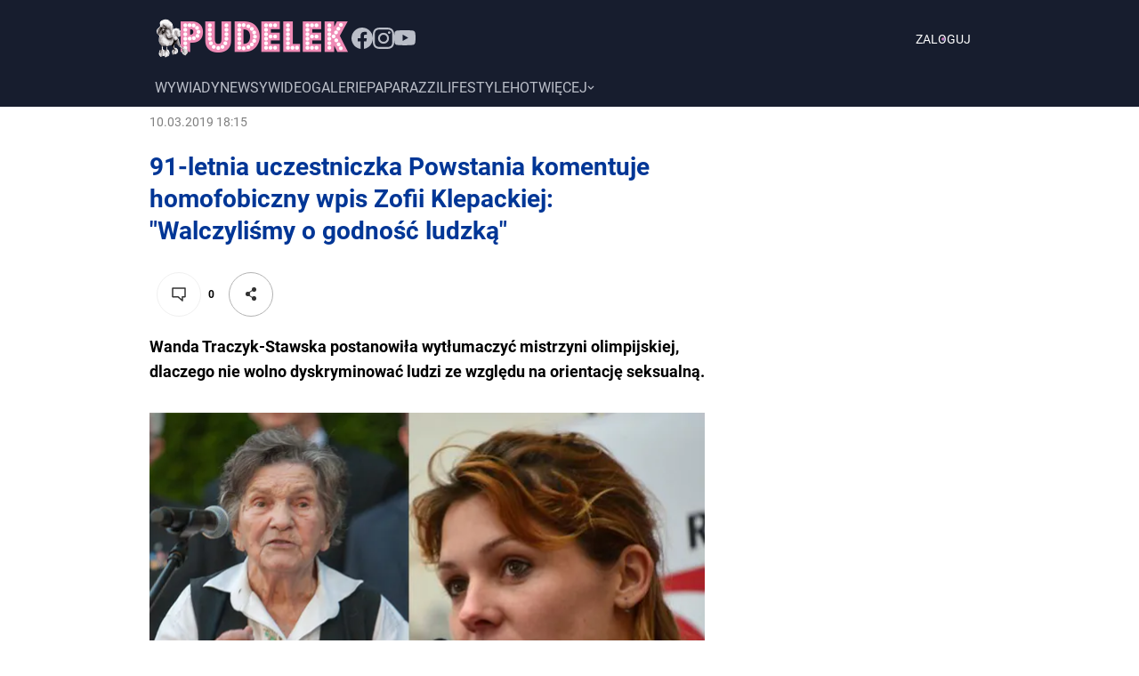

--- FILE ---
content_type: text/html; charset=utf-8
request_url: https://www.pudelek.pl/artykul/143544/91letnia_uczestniczka_powstania_komentuje_homofobiczny_wpis_zofii_klepackiej_walczylismy_o_godnosc_ludzka/
body_size: 41824
content:
<!DOCTYPE html><html lang="pl" style="font-size:62.5%"><head><meta charSet="utf-8"/><script>
          
          var WP = [];
          
          var rekid = 231994;
          var siteVersion = 'B';
          var wp_dot_type = 'click';
          var wp_ppg_id = '5c8f662e37cbb0000dc49dc9';
          var wp_ppg_key = 'BGiQ-ZgIIj6u6xzaNXwo7faPOu0p40BGkkCZBZSVbdXlKy0hUQvWoxB9sU2EIFT_nMGciD9III9wb5zRUoykRUQ';
          var wp_consent_logo = '/_next/static/images/regularLogoDesktop-ffda0e75e3a92263..png';
          var wp_push_notification_on = true;
          var wp_sn = 'pudelek';
          var wp_mobile = 0;
          var wp_dot_send = false;
          var wp_fb_id = '933316406876601';
          var screeningv2 = true;
          var wp_tiktok_id = 'CIR8C5JC77UFNL1VT6S0';
          var wp_abtest = {};
          var getPopoverAnchor = async () => document.querySelector('[data-role="onelogin-button"]');
          
          
          
          </script><meta name="gaf" content="blysdvwq"/><script>!function(e,f){try{f.WP=f.WP||[];f.wp_pvid=f.wp_pvid||(function(){var output='';while(output.length<20){output+=Math.random().toString(16).substr(2);output=output.substr(0,20)}return output})(20);var abtest=function(){function e(t){return!(null==t)&&"object"==typeof t&&!Array.isArray(t)&&0<Object.keys(t).length}var t="",r=f.wp_abtest;return e(r)&&(t=Object.entries(r).map(([r,t])=>{if(e(t))return Object.entries(t).map(([t,e])=>r+"|"+t+"|"+e).join(";")}).join(";")),t}();var r,s,c=[["https://www","pudelek","pl/[base64]"].join('.'),["pvid="+f.wp_pvid,(s=e.cookie.match(/(^|;)\s*PWA_adbd\s*=\s*([^;]+)/),"PWA_adbd="+(s?s.pop():"2")),location.search.substring(1),(r=e.referrer,r&&"PWAref="+encodeURIComponent(r.replace(/^https?:\/\//,""))),f.wp_sn&&"sn="+f.wp_sn, abtest&&"abtest="+encodeURIComponent(abtest)].filter(Boolean).join("&")].join("/?");e.write('<scr'+'ipt src="'+c+'"><\/scr'+'ipt>')}catch(_){console.error(_)}}(document,window);</script><title>91-letnia uczestniczka Powstania komentuje homofobiczny wpis Zofii Klepackiej: &quot;Walczyliśmy o godność ludzką&quot; - Pudelek</title><meta name="description" content="Wanda Traczyk-Stawska postanowiła wytłumaczyć mistrzyni olimpijskiej, dlaczego nie wolno dyskryminować ludzi ze względu na orientację seksualną."/><link rel="canonical" href="https://www.pudelek.pl/artykul/143544/91letnia_uczestniczka_powstania_komentuje_homofobiczny_wpis_zofii_klepackiej_walczylismy_o_godnosc_ludzka/"/><meta name="google-site-verification" content="C3VYtP2DnAw1Nw5Bxw_qxrGL0IMMqJsNrGqIvb0ka3I"/><meta name="verify-v1" content="Sv/AFVSVBnYHGwqEpzvDf8NoWE8FoKVpy85UZG+Isuc="/><meta name="author" content="Wirtualna Polska Media S.A."/><meta property="fb:app_id" content="176505079170925"/><meta name="logo" content="https://www.pudelek.pl/_next/static/images/regularLogoDesktop-ffda0e75e3a92263..png"/><link rel="shortcut icon" href="/static/favicon.ico"/><link rel="search" type="application/opensearchdescription+xml" title="Pudelek" href="/static/opensearch.xml"/><link rel="apple-touch-icon" href="/static/apple-touch-icon-60x60.png"/><link rel="apple-touch-icon" sizes="57x57" href="/static/apple-touch-icon-57x57.png"/><link rel="apple-touch-icon" sizes="114x114" href="/static/apple-touch-icon-114x114.png"/><link rel="apple-touch-icon" sizes="72x72" href="/static/apple-touch-icon-72x72.png"/><link rel="apple-touch-icon" sizes="144x144" href="/static/apple-touch-icon-144x144.png"/><link rel="apple-touch-icon" sizes="60x60" href="/static/apple-touch-icon-60x60.png"/><link rel="apple-touch-icon" sizes="120x120" href="/static/apple-touch-icon-120x120.png"/><link rel="apple-touch-icon" sizes="76x76" href="/static/apple-touch-icon-76x76.png"/><link rel="apple-touch-icon" sizes="152x152" href="/static/apple-touch-icon-152x152.png"/><link rel="apple-touch-icon" sizes="180x180" href="/static/apple-touch-icon-180x180.png"/><link rel="icon" type="image/png" href="/static/favicon-160x160.png" sizes="160x160"/><link rel="icon" type="image/png" href="/static/favicon-96x96.png" sizes="96x96"/><link rel="icon" type="image/png" href="/static/favicon-16x16.png" sizes="16x16"/><link rel="icon" type="image/png" href="/static/favicon-32x32.png" sizes="32x32"/><link rel="icon" type="image/png" href="/static/favicon-512x512.png" sizes="512x512"/><meta name="viewport" content="width=device-width, initial-scale=1"/><meta name="msapplication-TileColor" content="#da532c"/><meta name="msapplication-TileImage" content="/static/mstile-144x144.png"/><meta name="theme-color" content="#ffffff"/><meta http-equiv="x-dns-prefetch-control" content="on"/><link rel="dns-prefetch" href="//v.wpimg.pl"/><link rel="dns-prefetch" href="//s372.meetrics.net"/><link rel="dns-prefetch" href="//www.facebook.com"/><link rel="dns-prefetch" href="//www.googletagservices.com"/><link rel="dns-prefetch" href="//pagead2.googlesyndication.com"/><link rel="dns-prefetch" href="//tpc.googlesyndication.com"/><link rel="dns-prefetch" href="//bidder.criteo.com"/><link rel="dns-prefetch" href="//ib.adnxs.com"/><link rel="dns-prefetch" href="//adx.adform.net"/><link rel="dns-prefetch" href="//i.connectad.io"/><link rel="dns-prefetch" href="//hbopenbid.pubmatic.com"/><link rel="dns-prefetch" href="//as-sec.casalemedia.com"/><link rel="dns-prefetch" href="//prg.smartadserver.com"/><link rel="dns-prefetch" href="//prebid-eu.creativecdn.com"/><link rel="dns-prefetch" href="//wirtualn-d.openx.net"/><link rel="dns-prefetch" href="//ap.lijit.com"/><link rel="dns-prefetch" href="//ads.businessclick.com"/><link rel="dns-prefetch" href="//dmx.districtm.io"/><meta property="fb:pages" content="90593452375"/><meta property="fb:pages" content="127034117991"/><meta property="fb:pages" content="49400967381"/><link rel="manifest" href="/manifest.json"/><link rel="alternate" type="application/rss+xml" title="Pudelek RSS" href="https://www.pudelek.pl/rss2.xml"/><meta name="robots" content="max-image-preview:large"/><meta name="breakpoints" content="1280"/><meta name="content-width" content="944, 1264"/><meta property="og:url" content="https://www.pudelek.pl/artykul/143544/91letnia_uczestniczka_powstania_komentuje_homofobiczny_wpis_zofii_klepackiej_walczylismy_o_godnosc_ludzka/"/><meta property="twitter:url" content="https://www.pudelek.pl/artykul/143544/91letnia_uczestniczka_powstania_komentuje_homofobiczny_wpis_zofii_klepackiej_walczylismy_o_godnosc_ludzka/"/><meta property="og:title" content="91-letnia uczestniczka Powstania komentuje homofobiczny wpis Zofii Klepackiej: &quot;Walczyliśmy o godność ludzką&quot;"/><meta property="og:description" content="Wanda Traczyk-Stawska postanowiła wytłumaczyć mistrzyni olimpijskiej, dlaczego nie wolno dyskryminować ludzi ze względu na orientację seksualną."/><meta property="og:image" content="https://v.wpimg.pl/NjhkNDQuYQsJCTh3fg5sHkpRbC04V2JIHUl0Zn5EfFpYE35rIQAqDwQOJWomBS0OBkU-KH5Ddg9fCnl1MkV7U1tYd3c0THYPUAotITdMelhdWHd3YUx-WF5TKnBlWyQaD0kz"/><meta property="og:type" content="article"/><meta property="og:site_name" content="pudelek.pl"/><meta property="og:locale" content="pl_PL"/><meta property="twitter:card" content="summary"/><meta property="twitter:site" content="@PudelekPl"/><meta property="twitter:image" content="https://v.wpimg.pl/NjhkNDQuYQsJCTh3fg5sHkpRbC04V2JIHUl0Zn5EfFpYE35rIQAqDwQOJWomBS0OBkU-KH5Ddg9fCnl1MkV7U1tYd3c0THYPUAotITdMelhdWHd3YUx-WF5TKnBlWyQaD0kz"/><meta property="twitter:description" content="Wanda Traczyk-Stawska postanowiła wytłumaczyć mistrzyni olimpijskiej, dlaczego nie wolno dyskryminować ludzi ze względu na orientację seksualną."/><meta property="twitter:domain" content="pudelek.pl"/><script type="application/ld+json">{
	"@context": "http://schema.org",
	"@type": "NewsArticle",
	"mainEntityOfPage": {
		"@type": "WebPage",
		"@id": "https://www.pudelek.pl/artykul/143544/91letnia_uczestniczka_powstania_komentuje_homofobiczny_wpis_zofii_klepackiej_walczylismy_o_godnosc_ludzka/"
	},
	"headline": "91-letnia uczestniczka Powstania komentuje homofobiczny wpis Zofii Klepackiej: \"Walczyliśmy o godność ludzką\"",
	"description": "Wanda Traczyk-Stawska postanowiła wytłumaczyć mistrzyni olimpijskiej, dlaczego nie wolno dyskryminować ludzi ze względu na orientację seksualną.",
	"image": {
		"@type": "ImageObject",
		"url": "https://v.wpimg.pl/ZDQ0LmpwdSUwUjpeXwx4MHMKbgQZVXZmJBJ2T19BaHcpBH9dXwcvIDRcKQZeAConNV5iHRxYbHw0By1aQRRqcWgDf1RDEmN8NAgtDhURY3BjBX9UQ0djdGMGdAlEQ3QuIVduEA",
		"width": 623,
		"height": 430
	},
	"datePublished": "2019-03-10T18:15:00Z",
	"dateModified": "2019-03-10T18:15:00Z",
	"author": {
		"@type": "Person",
		"name": "Wirtualna Polska Media"
	},
	"publisher": {
		"@type": "Organization",
		"logo": {
			"@type": "ImageObject",
			"height": 48,
			"width": 221,
			"url": "https://www.pudelek.pl/_next/static/images/regularLogoDesktop-ffda0e75e3a92263..png"
		},
		"name": "www.pudelek.pl"
	}
}</script><script>var vhb = {}; var wp_dot_addparams = {"ver":"B","canonical":"https://www.pudelek.pl/artykul/143544/91letnia_uczestniczka_powstania_komentuje_homofobiczny_wpis_zofii_klepackiej_walczylismy_o_godnosc_ludzka/","ctype":"article","ccategory":"","ctags":"wanda traczyk-stawska,zofia klepacka","cplatform":"pwp","layout":"b/d","csystem":"ncr","cid":"6375884319778945","cauto":0,"cpageno":1,"cpagemax":1,"clength":2686,"cauthor":"","csource":"pudelek.pl","cdate":"2019-03-10","corigin":"","crepub":0,"ciab":"IAB1-2,IAB-v3-505,IAB17-37","cedtype":"","cuct":""}; window.wp_spa_config = {"platform":"desktop","desktop":{"dot":{"base":"pudelek","bunches":{"other":231993,"article":231994,"article_stream":231994,"gallery":231995,"stream":235948,"quiz":236571,"archive":231992,"index":231991,"search":231993,"category":231993},"type":"click","params":{"ctype":"article"}}}};
            try{
              var layout = window.matchMedia("(max-width: 1280px)").matches ? "narrow" : "wide"
              wp_dot_addparams.layout=layout
            }catch(e){}</script><meta name="next-head-count" content="73"/><link rel="modulepreload" href="https://www.pudelek.pl/[base64]" crossorigin="true"/><link rel="preload" href="https://fonts.wpcdn.pl/roboto/woff2/Roboto-Regular.woff2" as="font" type="font/woff2" crossorigin="anonymous"/><link rel="preload" href="https://fonts.wpcdn.pl/roboto/woff2/Roboto-Bold.woff2" as="font" type="font/woff2" crossorigin="anonymous"/><script>if ('serviceWorker' in navigator) {
        window.addEventListener('load', function() {
          navigator.serviceWorker.register('/sw.js?155ea0fb0afc98a5ee4c87aedefc1457').then(function (registration) {
            registration.update()
          }, function (err) {
            console.log('ServiceWorker registration failed: ', err.stack || err)
          })
        })
      }</script><style>
  html, body, div, span, applet, object, iframe,
  h1, h2, h3, h4, h5, h6, p, blockquote, pre,
  a, abbr, acronym, address, big, cite, code,
  del, dfn, em, img, ins, kbd, q, s, samp,
  small, strike, strong, sub, sup, tt, var,
  b, u, i, center,
  dl, dt, dd, ol, ul, li,
  fieldset, form, label, legend,
  table, caption, tbody, tfoot, thead, tr, th, td,
  article, aside, canvas, details, embed,
  figure, figcaption, footer, header, hgroup,
  main, menu, nav, output, ruby, section, summary,
  time, mark, audio, video {
    margin: 0;
    padding: 0;
    border: 0;
    font-size: 100%;
    font: inherit;
    vertical-align: baseline;
  }
  /* HTML5 display-role reset for older browsers */
  article, aside, details, figcaption, figure,
  footer, header, hgroup, main, menu, nav, section {
    display: block;
  }
  /* HTML5 hidden-attribute fix for newer browsers */
  *[hidden] {
      display: none;
  }
  *,
  *:before,
  *:after {
    -webkit-box-sizing: border-box;
      -moz-box-sizing: border-box;
            box-sizing: border-box;
  }

  ol, ul {
    list-style: none;
  }
  blockquote, q {
    quotes: none;
  }
  blockquote:before, blockquote:after,
  q:before, q:after {
    content: '';
    content: none;
  }
  table {
    border-collapse: collapse;
    border-spacing: 0;
  }

  @font-face {
    font-family: 'Roboto';
    font-style: normal;
    font-weight: 400;
    font-display: swap;
    src: local('Roboto'), local('Roboto-Regular'), url(https://fonts.wpcdn.pl/roboto/woff2/Roboto-Regular.woff2) format('woff2'),
          local('Roboto'), local('Roboto-Regular'), url(https://fonts.wpcdn.pl/roboto/woff/Roboto-Regular.woff) format('woff'),
          local('Roboto'), local('Roboto-Regular'), url(https://fonts.wpcdn.pl/roboto/ttf/Roboto-Regular.ttf) format('truetype');
  }

  @font-face {
    font-family: 'Roboto';
    font-style: normal;
    font-weight: 700;
    font-display: swap;    
    src: local('Roboto Bold'), local('Roboto-Bold'), url(https://fonts.wpcdn.pl/roboto/woff2/Roboto-Bold.woff2) format('woff2'),
          local('Roboto Bold'), local('Roboto-Bold'), url(https://fonts.wpcdn.pl/roboto/woff/Roboto-Bold.woff) format('woff'),
          local('Roboto Bold'), local('Roboto-Bold'), url(https://fonts.wpcdn.pl/roboto/ttf/Roboto-Bold.ttf) format('truetype');
  }

  body {
    width: 100%;
    font-family: Roboto, sans-serif;
    font-weight: 400;
    font-size: 16px;
    -webkit-font-smoothing: antialiased;
    line-height: 1;
  }

  input, textarea, select, button {
    font-family: Roboto, Helvetica, sans-serif;
  }

  input:not([type="input"]) {
    box-sizing: border-box;
  }

  a {
    cursor: pointer;
    text-decoration: none;
  }
  a:hover{
    text-decoration: underline;
  }

  .grecaptcha-badge { visibility: hidden; }
</style><style data-styled="bmaDM fBNaNF cqHvSI uYXZc kExchC ffEdlq bECGqd eGackj VhnuF oqWDU dJEhVJ hOCtRk dndViW kPvGog jpoiuj ezpfzv exdXjy bgopVo fGEqRT AvzST kLEDdL fXQVVN lGKvq kjppAb jUeKLT koWjOo hybKhf fyKzsx bwTKjm iJBGdH gBBUGU cLmRoz cjZQl kCdKdO kjjHjV cdEnMs hrzalK dWEDBI gppxRV hhaYGD lmXeRI ktfUdb eJRdby iYVnUo gLjySO fboZED gqASPf iSMfiI cNUsuV lisBIv cSXCsE ksZcej dregNu xRToF eAQYGN hbGhjw kshktW bfRITN kQrSGi bqRmBe lmgmqA crMllg eSkKFD fZNGGB Ggwo kmtpHQ iCHOZT gcIuaW gaQUpq clhXTE dfXQW cYukB jSRExw ktioTu ekHxTM cfRYGz kzdekC fOkiIv cDVuRW gupGSX jhTFcf hprAHy cvLYdt fgsGgG fzEuXb vkUGm hBLWI iwmsRW eFcgAW suVeR eeHsws cyODPE fivIZo cZyhXV fThMvt jzaoBd cUOaeP hgeMjy hDBcgF qpbmZ gRbNZE cONZBS jjBIRG irwxaU ewtjAx ekMZRI hbffle oxYbL bsckSI iLOiEu cRbWiB gCuZBH lpdzqE ibkhvJ gzURRI fXyKdc hQLvQb edFxsJ dOOGCu dKecQg bzpxRj hgWkNr kgIvYB fcmHYU cCPFNc gbzQKe eHNSiQ llMAFc gImNHg bTtHhI iwiEdl eFroIt jspCBp hZEUHj QmefS ktbksZ bpbLvy eExxcT kQYExB QciNf bqtYMY fzzpZl gWuDFJ cgUFfA iIGzJm jdtKVX kBmUDu jrkwjr fOVhlZ dUleOV eIriqT gJiYlx bfptZZ dvGtoL kXwfq iTNqen hnCTbe eRMywt hbDDUr dliBoo elKnOL eyRNVG cmNTYm eyqjRG fotJTB iEpQDf ikqacR ihDSfo dmIrMY fXNvLg jyEhpb eCnNUD iFCynY bChtFD icsstP OYSgb jxpuZQ jeufbD hyujDP llvJmN GHscV delrLF QrjZR iyIGst kxPafr fEjhfG dTpNxh krSvgQ eNMsk boOjVl jllvEt jmOuSE iGOkZE jcJISS jZHLYv VhlWz glDeGl lnOBjc dFZRvw SgHDR dTWBEb jVxDha faAemX dAYoST daxfZi nruXQ kZNhJQ dzRLtv hlzvnS eFGtCE brCEiS gZlakr gCPxvc dqdbSp kyVSmr fvfTsf gVAyeb irFQrd kfmymT kSoqEH ifuKnD gBuDZj mEUyh jcdMSm dtchbn iXCSZG iOFIHq dRLdQz cxliaQ iQwetF OuOss gueFsv bJTzcw jZDyye bIAhVL dsZth fxgyOP jEETll kDhMiZ fGcJho uEAZN gnoScP cSgESP jvyrbh eKLRYW bMxODi dNlkgO dSYCIE jwfPzq bgRRgE kuYhjw hHVdUg hNqsGj bQuoGl iMkNhZ cdXgdh kCnGxX eykVlF jmwEsc jxTeVj kTLBSv bRnopW SCLmo iXGXDd fgtSAB buqUyw fsDGuY eDossP eOEAqU VjorW dpcsFN dTSDWk conzJx eIQDBz jkgVDt cAlkDF bxASMb boJUWB eWNwnx bKNYdm eAnmme bwEZsi cQHfgL dLejmY bkBNzP cttXEl ghkuQJ ejwDrT eTLZal ffxOsa hdqBBq khwYPG hQSVQz dKjcEz LYleb fassRP wCxVD gtfYrn hqhSLf firqZQ gBZeKU gXoUDz bkAbqE gEudeL kIoudv jFPIHG cgwWgb igdUuN jREsHV jobsuN jISmAv cNXPrd fJEhGg cIVNRD RoYVk fUrJVk esEdKY cKjzeM ihyRUC HHfob kwTwoQ gbcZgl hlmZDT cOYUbg lnVUWT kXuJpr hgJEZT bIaznQ dGaHgq gInoUA inVagv inIaII iUCUMN bcrgNY inZYjO iZStgW jkVGxh ckLauT bWiqUL btSVsP jEgCBE jYwUqj bwsyjB gtxjFs ccqeON cZqISl gsTiyg hAabYX epOYuw hHQhKl gspDfL FFqGp hBldyv ibNaFb gwNJwN dwCikx hDLjaC gMdAKa cSWNT fODxUY yxUfu hrWAbf kuPJC fLZPum kIlIAX koFvtu cxpccT nrlUF buLCnk cnlDbI bjukrh gYvCAI cItHGK gEtpNF" data-styled-version="4.4.1">
/* sc-component-id: sc-1mskw74-0 */
.kjjHjV{box-sizing:border-box;margin-bottom:16px;width:100%;}.cdEnMs{box-sizing:border-box;}.hrzalK{box-sizing:border-box;margin-bottom:16px;margin-top:12px;}.dWEDBI{box-sizing:border-box;margin-top:32px;margin-bottom:32px;}.gppxRV{box-sizing:border-box;margin-top:32px;}.hhaYGD{box-sizing:border-box;display:none;} @media screen and (min-width:1281px){.hhaYGD{display:block;}}.lmXeRI{box-sizing:border-box;display:block;} @media screen and (min-width:1281px){.lmXeRI{display:none;}}.ktfUdb{box-sizing:border-box;margin-left:0;width:624px;} @media screen and (min-width:1281px){.ktfUdb{margin-left:80px;}}.eJRdby{box-sizing:border-box;margin-bottom:16px;}.iYVnUo{box-sizing:border-box;margin-top:0;margin-bottom:0;margin-left:auto;margin-right:auto;width:100%;}.gLjySO{box-sizing:border-box;margin-bottom:8px;margin-top:8px;}.fboZED{box-sizing:border-box;margin-top:16px;}.gqASPf{box-sizing:border-box;background-color:#f0f0f0;width:118px;height:86px;}.iSMfiI{box-sizing:border-box;margin-top:0;margin-bottom:0;margin-left:auto;margin-right:auto;margin:0;width:calc(100% - 320px);}.cNUsuV{box-sizing:border-box;margin-bottom:24px;}.lisBIv{box-sizing:border-box;max-width:624px;} @media screen and (min-width:1281px){.lisBIv{max-width:944px;}}.cSXCsE{box-sizing:border-box;margin-top:0;margin-bottom:0;margin-left:auto;margin-right:auto;max-width:624px;width:100%;} @media screen and (min-width:1281px){.cSXCsE{max-width:944px;}}.ksZcej{box-sizing:border-box;margin-top:0;margin-bottom:0;margin-left:auto;margin-right:auto;width:100%;max-width:624px;}.dregNu{box-sizing:border-box;width:624px;} @media screen and (min-width:1281px){.dregNu{width:944px;}}.xRToF{box-sizing:border-box;margin-top:0;margin-bottom:0;margin-left:auto;margin-right:auto;width:624px;} @media screen and (min-width:1281px){.xRToF{width:784px;}}.eAQYGN{box-sizing:border-box;width:624px;}.hbGhjw{box-sizing:border-box;margin-bottom:24px;width:100%;}.kshktW{box-sizing:border-box;width:100%;}.bfRITN{box-sizing:border-box;margin-bottom:16px;width:20%;}.kQrSGi{box-sizing:border-box;width:624px;} @media screen and (min-width:960px){.kQrSGi{width:624px;}} @media screen and (min-width:1281px){.kQrSGi{width:944px;}}.bqRmBe{box-sizing:border-box;width:190px;} @media screen and (min-width:960px){.bqRmBe{width:190px;}} @media screen and (min-width:1281px){.bqRmBe{width:297px;}}.lmgmqA{box-sizing:border-box;background-color:#f0f0f0;width:70px;height:70px;}.crMllg{box-sizing:border-box;margin-bottom:8px;background-color:#f0f0f0;height:100px;width:190px;} @media screen and (min-width:1281px){.crMllg{margin-bottom:16px;}} @media screen and (min-width:960px){.crMllg{width:190px;height:100px;}} @media screen and (min-width:1281px){.crMllg{width:297px;height:156px;}}.eSkKFD{box-sizing:border-box;margin-left:16px;margin-right:16px;}.fZNGGB{box-sizing:border-box;margin-top:24px;}.Ggwo{box-sizing:border-box;padding-left:16px;padding-right:16px;margin-bottom:96px;}.kmtpHQ{box-sizing:border-box;width:20%;}.iCHOZT{box-sizing:border-box;width:auto;}.gcIuaW{box-sizing:border-box;margin-left:16px;margin-right:16px;} @media screen and (min-width:960px){.gcIuaW{margin-left:0;margin-right:0;}}.gaQUpq{box-sizing:border-box;padding:8px;margin-bottom:32px;background-color:#f4f4f4;}.clhXTE{box-sizing:border-box;margin-bottom:32px;min-height:415px;}.dfXQW{box-sizing:border-box;margin-bottom:32px;min-height:455px;}.cYukB{box-sizing:border-box;margin-bottom:32px;min-height:413px;}.jSRExw{box-sizing:border-box;margin-bottom:32px;min-height:913px;}.ktioTu{box-sizing:border-box;margin-bottom:32px;min-height:383px;}
/* sc-component-id: sc-7eqdwf-0 */
.kLEDdL{box-sizing:border-box;font-family:Roboto,sans-serif;font-weight:400;font-size:20px;}.fXQVVN{box-sizing:border-box;margin-bottom:24px;margin-top:0;color:#003696;font-family:Roboto,sans-serif;font-size:28px;font-weight:700;line-height:36px;} @media screen and (min-width:1281px){.fXQVVN{margin-bottom:32px;}} @media screen and (min-width:1281px){.fXQVVN{font-size:38px;line-height:48px;}}.lGKvq{box-sizing:border-box;font-weight:700;font-size:12px;line-height:16px;}
/* sc-component-id: sc-1dok8kl-0 */
.kjppAb{box-sizing:border-box;margin-left:auto;margin-right:auto;margin-top:0;margin-bottom:0;max-width:960px;width:960px;display:-webkit-box;display:-webkit-flex;display:-ms-flexbox;display:flex;-webkit-box-pack:center;-webkit-justify-content:center;-ms-flex-pack:center;justify-content:center;-webkit-flex-shrink:0;-ms-flex-negative:0;flex-shrink:0;-webkit-box-flex:0;-webkit-flex-grow:0;-ms-flex-positive:0;flex-grow:0;} @media screen and (min-width:1281px){.kjppAb{width:1280px;max-width:1280px;}}.jUeKLT{box-sizing:border-box;max-width:944px;width:944px;display:-webkit-box;display:-webkit-flex;display:-ms-flexbox;display:flex;-webkit-flex-shrink:0;-ms-flex-negative:0;flex-shrink:0;-webkit-box-flex:0;-webkit-flex-grow:0;-ms-flex-positive:0;flex-grow:0;-webkit-flex-direction:column;-ms-flex-direction:column;flex-direction:column;} @media screen and (min-width:1281px){.jUeKLT{width:1104px;max-width:1104px;}}.koWjOo{box-sizing:border-box;max-width:944px;width:944px;display:-webkit-box;display:-webkit-flex;display:-ms-flexbox;display:flex;-webkit-flex-shrink:0;-ms-flex-negative:0;flex-shrink:0;-webkit-box-flex:0;-webkit-flex-grow:0;-ms-flex-positive:0;flex-grow:0;-webkit-flex-direction:column;-ms-flex-direction:column;flex-direction:column;} @media screen and (min-width:1281px){.koWjOo{width:1280px;max-width:1280px;}}.hybKhf{box-sizing:border-box;display:-webkit-box;display:-webkit-flex;display:-ms-flexbox;display:flex;}.fyKzsx{box-sizing:border-box;max-width:624px;width:624px;display:-webkit-box;display:-webkit-flex;display:-ms-flexbox;display:flex;-webkit-flex-shrink:0;-ms-flex-negative:0;flex-shrink:0;-webkit-box-flex:0;-webkit-flex-grow:0;-ms-flex-positive:0;flex-grow:0;-webkit-flex-direction:column;-ms-flex-direction:column;flex-direction:column;} @media screen and (min-width:1281px){.fyKzsx{width:784px;max-width:784px;}}.bwTKjm{box-sizing:border-box;margin-left:20px;width:300px;max-width:300px;display:-webkit-box;display:-webkit-flex;display:-ms-flexbox;display:flex;-webkit-flex-shrink:0;-ms-flex-negative:0;flex-shrink:0;-webkit-box-flex:0;-webkit-flex-grow:0;-ms-flex-positive:0;flex-grow:0;-webkit-flex-direction:column;-ms-flex-direction:column;flex-direction:column;}.iJBGdH{box-sizing:border-box;max-width:624px;width:624px;display:-webkit-box;display:-webkit-flex;display:-ms-flexbox;display:flex;-webkit-flex-shrink:0;-ms-flex-negative:0;flex-shrink:0;-webkit-box-flex:0;-webkit-flex-grow:0;-ms-flex-positive:0;flex-grow:0;-webkit-flex-direction:column;-ms-flex-direction:column;flex-direction:column;} @media screen and (min-width:1281px){.iJBGdH{width:960px;max-width:960px;}}.gBBUGU{box-sizing:border-box;margin-top:24px;display:-webkit-box;display:-webkit-flex;display:-ms-flexbox;display:flex;-webkit-box-pack:left;-webkit-justify-content:left;-ms-flex-pack:left;justify-content:left;}.cLmRoz{box-sizing:border-box;display:-webkit-box;display:-webkit-flex;display:-ms-flexbox;display:flex;-webkit-box-pack:center;-webkit-justify-content:center;-ms-flex-pack:center;justify-content:center;}.cjZQl{box-sizing:border-box;max-width:624px;display:-webkit-box;display:-webkit-flex;display:-ms-flexbox;display:flex;-webkit-box-pack:center;-webkit-justify-content:center;-ms-flex-pack:center;justify-content:center;} @media screen and (min-width:1281px){.cjZQl{max-width:944px;}}.kCdKdO{box-sizing:border-box;margin-top:16px;display:-webkit-box;display:-webkit-flex;display:-ms-flexbox;display:flex;-webkit-box-pack:center;-webkit-justify-content:center;-ms-flex-pack:center;justify-content:center;-webkit-align-items:center;-webkit-box-align:center;-ms-flex-align:center;align-items:center;}
/* sc-component-id: sc-i2doh5-0 */
.oqWDU{box-sizing:content-box;position:relative;background-color:#f3f3f3;width:100%;min-height:250px;} .oqWDU > img{position:absolute;top:0;right:0;bottom:0;left:0;margin:auto;width:auto;height:auto;}.dJEhVJ{box-sizing:content-box;position:relative;background-color:#f3f3f3;width:100%;min-height:300px;} .dJEhVJ > img{position:absolute;top:0;right:0;bottom:0;left:0;margin:auto;width:auto;height:auto;}.hOCtRk{box-sizing:content-box;position:relative;background-color:transparent;width:100%;min-height:600px;} .hOCtRk > img{display:none;position:absolute;top:0;right:0;bottom:0;left:0;margin:auto;width:auto;height:auto;}.dndViW{box-sizing:content-box;position:relative;background-color:transparent;width:100%;min-height:40px;} .dndViW > img{display:none;position:absolute;top:0;right:0;bottom:0;left:0;margin:auto;width:auto;height:auto;}.kPvGog{box-sizing:content-box;position:relative;background-color:transparent;width:100%;min-height:50px;} .kPvGog > img{display:none;position:absolute;top:0;right:0;bottom:0;left:0;margin:auto;width:auto;height:auto;}.jpoiuj{box-sizing:content-box;position:relative;background-color:#f3f3f3;width:100%;min-height:600px;} .jpoiuj > img{position:absolute;top:0;right:0;bottom:0;left:0;margin:auto;width:auto;height:auto;}.ezpfzv{box-sizing:content-box;position:relative;background-color:transparent;width:100%;min-height:0px;} .ezpfzv > img{display:none;position:absolute;top:0;right:0;bottom:0;left:0;margin:auto;width:auto;height:auto;}.exdXjy{box-sizing:content-box;position:relative;background-color:#f3f3f3;width:100%;min-height:200px;} .exdXjy > img{position:absolute;top:0;right:0;bottom:0;left:0;margin:auto;width:auto;height:auto;}.bgopVo{box-sizing:content-box;position:relative;background-color:#f3f3f3;width:100%;min-height:280px;} .bgopVo > img{position:absolute;top:0;right:0;bottom:0;left:0;margin:auto;width:auto;height:auto;}
/* sc-component-id: sc-ifAKCX */
.brCEiS{width:100%;height:1px;background-color:#F0F0F0;}.gZlakr{width:100%;height:1px;background-color:#9B9B9B;}
/* sc-component-id: sc-tilXH */
.hqhSLf{position:relative;} @media (max-width:80em){.hqhSLf{min-width:933px;}}
/* sc-component-id: sc-ktHwxA */
.gbcZgl{display:-webkit-box;display:-webkit-flex;display:-ms-flexbox;display:flex;min-height:2000px;-webkit-flex-direction:column;-ms-flex-direction:column;flex-direction:column;-webkit-box-pack:start;-webkit-justify-content:start;-ms-flex-pack:start;justify-content:start;margin:0 auto;}
/* sc-component-id: sc-kIPQKe */
.jllvEt{display:-webkit-box;display:-webkit-flex;display:-ms-flexbox;display:flex;-webkit-flex-wrap:nowrap;-ms-flex-wrap:nowrap;flex-wrap:nowrap;-webkit-box-pack:justify;-webkit-justify-content:space-between;-ms-flex-pack:justify;justify-content:space-between;-webkit-align-items:stretch;-webkit-box-align:stretch;-ms-flex-align:stretch;align-items:stretch;margin:150px auto;max-width:900px;}
/* sc-component-id: sc-eXEjpC */
.jmOuSE{min-width:331px;}
/* sc-component-id: sc-ibxdXY */
.iGOkZE{margin-left:20px;padding-top:50px;}
/* sc-component-id: sc-RefOD */
.jcJISS{font-size:120px;font-weight:bold;color:#D22571;margin:0 0 20px 0;padding:0;}
/* sc-component-id: sc-iQKALj */
.jZHLYv{font-size:38px;font-weight:bold;color:#000000;margin:0 0 20px 0;padding:0;}
/* sc-component-id: sc-bwCtUz */
.VhlWz{font-size:18px;font-weight:bold;line-height:1.5;color:#000000;margin:0;padding:0;max-width:440px;}
/* sc-component-id: sc-hrWEMg */
.glDeGl{display:inline-block;font-size:12px;line-height:2.17;font-weight:bold;color:#FFFFFF;background-color:#D22571;margin-top:50px;padding:4px 40px 4px 35px;-webkit-text-decoration:none;text-decoration:none;text-transform:uppercase;}
/* sc-component-id: sc-eTuwsz */
.lnOBjc{-webkit-transform:rotate(180deg);-ms-transform:rotate(180deg);transform:rotate(180deg);margin-right:5px;width:12px;height:12px;position:relative;top:2px;} .lnOBjc path{stroke:#FFFFFF;}
/* sc-component-id: sc-gwVKww */
.dqdbSp{display:-webkit-box;display:-webkit-flex;display:-ms-flexbox;display:flex;-webkit-flex-wrap:wrap;-ms-flex-wrap:wrap;flex-wrap:wrap;-webkit-box-pack:center;-webkit-justify-content:center;-ms-flex-pack:center;justify-content:center;-webkit-align-items:stretch;-webkit-box-align:stretch;-ms-flex-align:stretch;align-items:stretch;margin:50px auto;max-width:550px;width:100%;}
/* sc-component-id: sc-hXRMBi */
.irFQrd{max-width:120px;}
/* sc-component-id: sc-epnACN */
.kyVSmr{padding:10px 10px 10px 10px;display:-webkit-box;display:-webkit-flex;display:-ms-flexbox;display:flex;-webkit-align-items:center;-webkit-box-align:center;-ms-flex-align:center;align-items:center;-webkit-box-pack:center;-webkit-justify-content:center;-ms-flex-pack:center;justify-content:center;-webkit-flex:1 0 40%;-ms-flex:1 0 40%;flex:1 0 40%;max-width:40%;}
/* sc-component-id: sc-iQNlJl */
.fvfTsf{padding:10px 10px 10px 10px;display:-webkit-box;display:-webkit-flex;display:-ms-flexbox;display:flex;-webkit-align-items:center;-webkit-box-align:center;-ms-flex-align:center;align-items:center;-webkit-box-pack:center;-webkit-justify-content:center;-ms-flex-pack:center;justify-content:center;-webkit-flex:1 0 40%;-ms-flex:1 0 40%;flex:1 0 40%;max-width:40%;-webkit-flex:1 0 60%;-ms-flex:1 0 60%;flex:1 0 60%;max-width:60%;}
/* sc-component-id: sc-hZSUBg */
.kSoqEH{font-size:38px;font-weight:bold;color:#D22571;margin:0 0 20px 0;padding:0;}
/* sc-component-id: sc-cMhqgX */
.ifuKnD{font-size:22px;font-weight:bold;color:#000000;margin:0 0 10px 0;padding:0;}
/* sc-component-id: sc-iuJeZd */
.gBuDZj{font-size:14px;font-weight:bold;line-height:1.5;color:#000000;margin:0;padding:0;}
/* sc-component-id: sc-esOvli */
.gVAyeb{display:-webkit-box;display:-webkit-flex;display:-ms-flexbox;display:flex;-webkit-align-items:center;-webkit-box-align:center;-ms-flex-align:center;align-items:center;-webkit-box-pack:center;-webkit-justify-content:center;-ms-flex-pack:center;justify-content:center;font-size:12px;line-height:2.17;font-weight:bold;color:#FFFFFF;background-color:#D22571;margin-top:50px;margin-bottom:20px;-webkit-text-decoration:none;text-decoration:none;border-radius:20px;-webkit-flex:0 0 270px;-ms-flex:0 0 270px;flex:0 0 270px;height:40px;text-transform:uppercase;}
/* sc-component-id: sc-cmthru */
.kExchC{width:-webkit-fit-content;width:-moz-fit-content;width:fit-content;margin:0 auto;padding:8px;position:relative;min-height:2000px;background-color:#ffffff;}.ffEdlq{width:100%;margin:0 auto;padding:0;position:relative;min-height:2000px;background-color:#ffffff;}.bECGqd{width:-webkit-fit-content;width:-moz-fit-content;width:fit-content;margin:0 auto;padding:8px;position:relative;min-height:auto;background-color:#ffffff;}.eGackj{width:100%;margin:0 auto;padding:0;position:relative;min-height:auto;background-color:#ffffff;}.VhnuF{width:-webkit-fit-content;width:-moz-fit-content;width:fit-content;margin:0 auto;padding:8px;position:relative;min-height:1500px;background-color:#ffffff;}
/* sc-component-id: sc-hMFtBS */
.dUleOV{padding:20px 0;}
/* sc-component-id: sc-cLQEGU */
.krSvgQ{background-color:#F3F3F3;display:flow-root;}
/* sc-component-id: sc-24u8x8-0 */
.iUCUMN{box-sizing:border-box;margin-bottom:32px;} .iUCUMN em{font-style:italic;} .iUCUMN p,.iUCUMN ul,.iUCUMN ol{color:#000;font-family:Roboto,sans-serif;font-weight:700;font-size:18px;line-height:28px;margin:0;} .iUCUMN li{padding-bottom:0px;} .iUCUMN li:last-child{padding:0;} .iUCUMN ul,.iUCUMN ol{padding-left:24px;} .iUCUMN ul{list-style:disc;} .iUCUMN ol{counter-reset:item;} .iUCUMN ol > li{list-style-type:none;counter-increment:item;text-indent:-24px;} .iUCUMN ol > li::before{display:inline-block;font-weight:700;content:counter(item) '. ';text-align:right;width:19px;margin-right:5px;}
/* sc-component-id: sc-1l4dpmr-0 */
.jEgCBE{box-sizing:border-box;background-color:#f4f4f4;height:415px;width:100%;}.jYwUqj{box-sizing:border-box;background-color:#f4f4f4;height:455px;width:100%;}.bwsyjB{box-sizing:border-box;background-color:#f4f4f4;height:413px;width:100%;}.gtxjFs{box-sizing:border-box;background-color:#f4f4f4;height:913px;width:100%;}.ccqeON{box-sizing:border-box;background-color:#f4f4f4;height:383px;width:100%;}
/* sc-component-id: sc-1qpvr68-0 */
.jrkwjr{box-sizing:border-box;color:#333;height:16px;width:16px;fill:currentColor;}.fOVhlZ{box-sizing:border-box;color:#fff;height:16px;width:16px;fill:currentColor;}
/* sc-component-id: sc-2eb9hd-0 */
.oxYbL{height:700px;}.bsckSI{height:auto;}
/* sc-component-id: sc-1ww1po7-0 */
.jkVGxh{box-sizing:border-box;margin-top:8px;padding-left:0;padding-right:0;color:#000;font-size:14px;line-height:18px;font-family:Roboto,sans-serif;font-weight:400;display:-webkit-box;display:-webkit-flex;display:-ms-flexbox;display:flex;-webkit-flex-wrap:wrap;-ms-flex-wrap:wrap;flex-wrap:wrap;}
/* sc-component-id: sc-ah7wm2-1 */
.bcrgNY{box-sizing:border-box;margin-left:0;margin-bottom:24px;max-width:624px;max-width:624px;min-width:320px;width:100%;} @media screen and (min-width:1281px){.bcrgNY{max-width:784px;}} @media screen and (min-width:1281px){.bcrgNY{max-width:784px;}}
/* sc-component-id: sc-ah7wm2-2 */
.inZYjO{box-sizing:border-box;position:relative;overflow:hidden;padding-bottom:56.25%;background-color:#b3b3b3;}
/* sc-component-id: sc-ah7wm2-3 */
.iZStgW{height:auto;width:100%;max-width:100%;position:absolute;top:0;left:50%;-webkit-transform:translateX(-50%);-ms-transform:translateX(-50%);transform:translateX(-50%);}
/* sc-component-id: sc-zsrfrq-1 */
.iIGzJm{box-sizing:border-box;padding-top:0;padding-bottom:0;margin-top:4px;margin-bottom:4px;margin-right:8px;margin-left:8px;padding:16px;color:#7f7f7f;background-color:#fff;font-size:16px;line-height:18px;font-weight:700;font-family:Roboto,sans-serif;display:-webkit-inline-box;display:-webkit-inline-flex;display:-ms-inline-flexbox;display:inline-flex;-webkit-box-pack:center;-webkit-justify-content:center;-ms-flex-pack:center;justify-content:center;-webkit-align-items:center;-webkit-box-align:center;-ms-flex-align:center;align-items:center;border:1px solid;max-width:100%;cursor:pointer;border-color:#f0f0f0;border-radius:50%;position:relative;vertical-align:middle;} .iIGzJm:hover{background-color:#f4f4f4;} .iIGzJm:focus{outline:0;box-shadow:0 0 8px 2px #6FA0F9;}.jdtKVX{box-sizing:border-box;padding-left:24px;padding-right:24px;padding-top:16px;padding-bottom:16px;color:#fff;background-color:#ef3670;font-size:16px;line-height:18px;font-weight:700;font-family:Roboto,sans-serif;display:-webkit-inline-box;display:-webkit-inline-flex;display:-ms-inline-flexbox;display:inline-flex;-webkit-box-pack:center;-webkit-justify-content:center;-ms-flex-pack:center;justify-content:center;-webkit-align-items:center;-webkit-box-align:center;-ms-flex-align:center;align-items:center;border:1px solid;max-width:100%;cursor:pointer;border-color:transparent;border-radius:500px;} .jdtKVX:hover{background-color:#cc2e60;} .jdtKVX:focus{outline:0;box-shadow:0 0 8px 2px #6FA0F9;}.kBmUDu{box-sizing:border-box;padding-left:24px;padding-right:24px;padding-top:16px;padding-bottom:16px;margin-left:8px;color:#fff;background-color:#ef3670;font-size:16px;line-height:18px;font-weight:700;font-family:Roboto,sans-serif;display:-webkit-inline-box;display:-webkit-inline-flex;display:-ms-inline-flexbox;display:inline-flex;-webkit-box-pack:center;-webkit-justify-content:center;-ms-flex-pack:center;justify-content:center;-webkit-align-items:center;-webkit-box-align:center;-ms-flex-align:center;align-items:center;border:1px solid;max-width:100%;cursor:pointer;border-color:transparent;border-radius:500px;} .kBmUDu:hover{background-color:#cc2e60;} .kBmUDu:focus{outline:0;box-shadow:0 0 8px 2px #6FA0F9;}
/* sc-component-id: sc-kzd9tc-0 */
.hHQhKl{box-sizing:border-box;padding-left:2px;padding-right:2px;padding-top:2px;padding-bottom:2px;margin:2px;color:#b3b3b3;background-color:#fff;font-size:14px;line-height:18px;border-radius:4px;border:1px solid #f0f0f0;display:-webkit-inline-box;display:-webkit-inline-flex;display:-ms-inline-flexbox;display:inline-flex;-webkit-align-items:center;-webkit-box-align:center;-ms-flex-align:center;align-items:center;cursor:pointer;}
/* sc-component-id: sc-1s64llq-0 */
.hAabYX{box-sizing:border-box;color:#003696;font-size:20px;font-weight:400;-webkit-text-decoration:none;text-decoration:none;} .hAabYX:hover{-webkit-text-decoration:underline;text-decoration:underline;}
/* sc-component-id: sc-1fanasd-0 */
.bWiqUL{box-sizing:border-box;margin-bottom:32px;} .bWiqUL h1,.bWiqUL h2,.bWiqUL h3,.bWiqUL h4,.bWiqUL h5,.bWiqUL h6{font-size:22px;font-weight:700;line-height:32px;margin-top:0;padding-top:16px;margin-bottom:16px;} .bWiqUL h2{padding-top:0;} .bWiqUL h2,.bWiqUL h3{color:#333;font-family:Roboto,sans-serif;font-weight:700;font-size:24px;line-height:32px;} .bWiqUL em{font-style:italic;} .bWiqUL pre{white-space:pre-line;} .bWiqUL b,.bWiqUL strong{font-weight:700;} .bWiqUL p,.bWiqUL ul,.bWiqUL ol{color:#333;font-family:Roboto,sans-serif;font-weight:400;font-size:18px;line-height:28px;margin:0;list-style-position:initial;list-style-image:initial;list-style-type:disc;} .bWiqUL li{padding-bottom:8px;} .bWiqUL li:last-child{padding:0;} .bWiqUL a{color:#003696;-webkit-text-decoration:none;text-decoration:none;} .bWiqUL a:hover{-webkit-text-decoration:underline;text-decoration:underline;} .bWiqUL a[rel~='sponsored']{margin-right:54px;} .bWiqUL a[rel~='sponsored'] > span[data-last-word]{position:relative;white-space:nowrap;} .bWiqUL a[rel~='sponsored'] > span[data-last-word]::after{position:absolute;top:0;right:0;padding:0 4px;content:'REKLAMA';font-size:10px;font-weight:400;font-style:normal;line-height:14px;-webkit-transform:translate(100%,50%);-ms-transform:translate(100%,50%);transform:translate(100%,50%);pointer-events:none;} .bWiqUL ul,.bWiqUL ol{padding-left:24px;margin-top:8px;margin-bottom:8px;} .bWiqUL ul{list-style:disc;} .bWiqUL ol{counter-reset:item;} .bWiqUL ol > li{list-style-type:none;counter-increment:item;text-indent:-24px;} .bWiqUL ol > li::before{display:inline-block;font-weight:700;content:counter(item) '. ';text-align:right;width:19px;margin-right:5px;} .bWiqUL ol strong li::before{font-weight:700;} .bWiqUL img{max-width:100%;height:auto;display:block;margin:24px auto;} .bWiqUL table{width:100%;border-collapse:collapse;} .bWiqUL thead th{font-size:14px;line-height:18px;background-color:#f4f4f4;color:#7f7f7f;font-weight:400;vertical-align:middle;} .bWiqUL tbody td{font-size:14px;line-height:18px;} .bWiqUL tbody td,.bWiqUL thead th{padding:8px 4px;} .bWiqUL iframe{width:100% !important;} .bWiqUL blockquote{position:relative;padding-top:24px;padding-bottom:24px;border-bottom:1px solid #f0f0f0;border-top:1px solid #f0f0f0;font-size:20px;line-height:32px;} .bWiqUL blockquote:before{content:"";display:inline-block;background-image:url([data-uri]);background-size:contain;margin-right:24px;min-width:32px;height:32px;}
/* sc-component-id: sc-1kwzqcy-0 */
.ckLauT ol,.ckLauT ul{list-style:disc !important;}
/* sc-component-id: sc-c8qyx4-0 */
.btSVsP{width:100%;aspect-ratio:16 / 9;}
/* sc-component-id: sc-1nqfi9f-0 */
.fBNaNF{box-sizing:border-box;position:relative;z-index:-999;}.cqHvSI{box-sizing:border-box;top:135px;position:relative;z-index:-999;}.uYXZc{box-sizing:border-box;top:205px;position:relative;z-index:-999;} @media screen and (min-width:1281px){.uYXZc{top:280px;}}
/* sc-component-id: sc-hORach */
.iyIGst{display:-webkit-box;display:-webkit-flex;display:-ms-flexbox;display:flex;-webkit-align-items:center;-webkit-box-align:center;-ms-flex-align:center;align-items:center;}
/* sc-component-id: sc-bMVAic */
.jxpuZQ{position:relative;padding:6px 16px 0 16px;height:46px;width:100%;display:-webkit-box;display:-webkit-flex;display:-ms-flexbox;display:flex;-webkit-flex-direction:row;-ms-flex-direction:row;flex-direction:row;-webkit-align-items:center;-webkit-box-align:center;-ms-flex-align:center;align-items:center;-webkit-box-pack:center;-webkit-justify-content:center;-ms-flex-pack:center;justify-content:center;}
/* sc-component-id: sc-bAeIUo */
.GHscV{position:absolute;top:14px;left:16px;}
/* sc-component-id: sc-ij5nqw-0 */
.bChtFD{position:fixed;top:0;right:0;left:0;z-index:100;height:auto;display:-webkit-box;display:-webkit-flex;display:-ms-flexbox;display:flex;-webkit-flex-direction:row;-ms-flex-direction:row;flex-direction:row;-webkit-align-items:center;-webkit-box-align:center;-ms-flex-align:center;align-items:center;-webkit-box-pack:justify;-webkit-justify-content:space-between;-ms-flex-pack:justify;justify-content:space-between;background:#fff;box-shadow:0 0 20px 0 rgba(0,0,0,0.5);-webkit-transform:translate(0px,calc(-100% - 20px));-ms-transform:translate(0px,calc(-100% - 20px));transform:translate(0px,calc(-100% - 20px));-webkit-transition:-webkit-transform 0.2s ease-in-out;-webkit-transition:transform 0.2s ease-in-out;transition:transform 0.2s ease-in-out;}
/* sc-component-id: sc-iujRgT */
.icsstP{box-sizing:border-box;margin-bottom:16px;width:100%;}.OYSgb{box-sizing:border-box;width:100%;}
/* sc-component-id: sc-lkqHmb */
.LYleb{position:absolute;top:0;right:0;margin:13px;margin-bottom:8px;padding:0;border:0;background:none;box-shadow:none;cursor:pointer;}
/* sc-component-id: sc-eLExRp */
.fassRP{fill:#7f7f7f;width:14px;height:14px;}
/* sc-component-id: sc-cbkKFq */
.hQSVQz{height:50vh;width:50vw;position:fixed;top:25vh;left:25vw;z-index:225;display:-webkit-box;display:-webkit-flex;display:-ms-flexbox;display:flex;-webkit-flex-direction:column;-ms-flex-direction:column;flex-direction:column;background:#fff;border:3px solid #000;padding:36px 0px;}
/* sc-component-id: sc-krvtoX */
.dKjcEz{padding:0 7px;font-size:11px;text-align:center;overflow:auto;font-family:'Times New Roman',Times,serif;line-height:1.35;}
/* sc-component-id: sc-fYiAbW */
.khwYPG{position:fixed;top:0;left:0;width:100vw;height:100vh;z-index:224;background-color:rgba(0,0,0,0.4);}
/* sc-component-id: sc-eilVRo */
.fODxUY{width:calc(100% + 64px);padding:32px;margin:-32px;}
/* sc-component-id: sc-eerKOB */
.yxUfu{padding:12px 0px 16px 0px;box-shadow:0px 0px 32px 0px #0000001f;border-radius:16px;background:#FFFFFF;}
/* sc-component-id: sc-emmjRN */
.hrWAbf{display:-webkit-box;display:-webkit-flex;display:-ms-flexbox;display:flex;-webkit-align-items:center;-webkit-box-align:center;-ms-flex-align:center;align-items:center;-webkit-column-gap:12px;column-gap:12px;padding-right:16px;}
/* sc-component-id: sc-cpmLhU */
.kIlIAX{font-size:18px;line-height:24px;font-weight:700;}
/* sc-component-id: sc-dymIpo */
.kuPJC{display:-webkit-box;display:-webkit-flex;display:-ms-flexbox;display:flex;-webkit-flex:0 0 auto;-ms-flex:0 0 auto;flex:0 0 auto;-webkit-align-items:center;-webkit-box-align:center;-ms-flex-align:center;align-items:center;-webkit-box-pack:end;-webkit-justify-content:flex-end;-ms-flex-pack:end;justify-content:flex-end;background:#DA2F73;border:none;border-radius:0 32px 32px 0;padding-right:10px;height:56px;width:72px;}
/* sc-component-id: sc-bnXvFD */
.fLZPum{width:34px;height:20px;}
/* sc-component-id: sc-gFaPwZ */
.koFvtu{position:relative;rotate:30deg;margin-top:-30px;top:7px;width:30px;}
/* sc-component-id: sc-jzgbtB */
.gEtpNF{border:none;padding:8px 16px;border-radius:32px;height:40px;font-size:16px;line-height:24px;font-weight:700;cursor:pointer;background:#DA2F73;color:#FFFFFF;}
/* sc-component-id: sc-rBLzX */
.buLCnk{display:-webkit-box;display:-webkit-flex;display:-ms-flexbox;display:flex;-webkit-flex-direction:column;-ms-flex-direction:column;flex-direction:column;gap:16px;-webkit-box-pack:center;-webkit-justify-content:center;-ms-flex-pack:center;justify-content:center;-webkit-align-items:center;-webkit-box-align:center;-ms-flex-align:center;align-items:center;padding:0 16px 0 16px;}
/* sc-component-id: sc-bMvGRv */
.cnlDbI{font-size:14px;line-height:20px;text-align:center;} .cnlDbI > strong{font-weight:700;}
/* sc-component-id: sc-CtfFt */
.bjukrh{display:-webkit-box;display:-webkit-flex;display:-ms-flexbox;display:flex;-webkit-flex-direction:row;-ms-flex-direction:row;flex-direction:row;-webkit-box-pack:justify;-webkit-justify-content:space-between;-ms-flex-pack:justify;justify-content:space-between;row-gap:4px;-webkit-column-gap:12px;column-gap:12px;max-width:80%;}
/* sc-component-id: sc-laTMn */
.gYvCAI{display:-webkit-box;display:-webkit-flex;display:-ms-flexbox;display:flex;font-size:14px;line-height:20px;-webkit-align-content:center;-ms-flex-line-pack:center;align-content:center;-webkit-align-items:center;-webkit-box-align:center;-ms-flex-align:center;align-items:center;gap:8px;}
/* sc-component-id: sc-hGoxap */
.cItHGK{-webkit-flex:0 0 auto;-ms-flex:0 0 auto;flex:0 0 auto;width:32px;}
/* sc-component-id: sc-fjmCvl */
.fGEqRT{margin-top:25px;}.AvzST{margin-top:8px;}
/* sc-component-id: sc-epwlln-0 */
.fOkiIv{top:20px;width:160px;position:-webkit-sticky;position:sticky;}.cDVuRW{top:20px;width:300px;position:-webkit-sticky;position:sticky;}.gupGSX{top:90px;width:160px;position:-webkit-sticky;position:sticky;}
/* sc-component-id: sc-1ajquzd-0 */
.cfRYGz{margin:0 0 20px;height:100%;max-height:none;} .cfRYGz:nth-child(1){margin-top:20px;}.kzdekC{margin:0 0 20px;height:100%;max-height:1200px;} .kzdekC:nth-child(1){margin-top:20px;}
/* sc-component-id: sc-h52dkr-0 */
.hBldyv{box-sizing:border-box;font-weight:700;font-size:18px;line-height:28px;}.ibNaFb{box-sizing:border-box;margin-left:8px;color:#ef3670;font-weight:700;font-size:18px;line-height:28px;}
/* sc-component-id: sc-s8lzah-0 */
.FFqGp{box-sizing:border-box;display:-webkit-box;display:-webkit-flex;display:-ms-flexbox;display:flex;-webkit-flex-direction:row;-ms-flex-direction:row;flex-direction:row;-webkit-flex-wrap:nowrap;-ms-flex-wrap:nowrap;flex-wrap:nowrap;-webkit-box-pack:start;-webkit-justify-content:flex-start;-ms-flex-pack:start;justify-content:flex-start;-webkit-align-items:baseline;-webkit-box-align:baseline;-ms-flex-align:baseline;align-items:baseline;}
/* sc-component-id: sc-1uxpxbu-0 */
.hprAHy{box-sizing:border-box;margin-bottom:16px;font-size:18px;line-height:28px;font-size:18px;line-height:22px;background:linear-gradient(to top,#f0f0f0,#fff 0em) 100% 100% / 66% 18px no-repeat,repeating-linear-gradient( to bottom,#f0f0f0,#f0f0f0 18px,#fff 18px,#fff 28px );height:74px;} @media screen and (min-width:1281px){.hprAHy{margin-bottom:24px;}}.cvLYdt{box-sizing:border-box;margin-bottom:24px;margin-top:0;font-size:22px;line-height:28px;font-size:22px;line-height:28px;background:linear-gradient(to top,#f0f0f0,#fff 0em) 100% 100% / 66% 22px no-repeat,repeating-linear-gradient( to bottom,#f0f0f0,#f0f0f0 22px,#fff 22px,#fff 28px );height:50px;}.fgsGgG{box-sizing:border-box;margin-bottom:24px;font-size:16px;line-height:24px;font-size:16px;line-height:20px;background:linear-gradient(to top,#f0f0f0,#fff 0em) 100% 100% / 66% 16px no-repeat,repeating-linear-gradient( to bottom,#f0f0f0,#f0f0f0 16px,#fff 16px,#fff 24px );height:64px;}.fzEuXb{box-sizing:border-box;margin-bottom:24px;font-size:18px;line-height:28px;font-size:18px;line-height:22px;background:linear-gradient(to top,#f0f0f0,#fff 0em) 100% 100% / 66% 18px no-repeat,repeating-linear-gradient( to bottom,#f0f0f0,#f0f0f0 18px,#fff 18px,#fff 28px );height:5030px;}.vkUGm{box-sizing:border-box;margin-bottom:24px;margin-top:0;font-size:38px;line-height:48px;font-size:38px;line-height:48px;background:linear-gradient(to top,#f0f0f0,#fff 0em) 100% 100% / 66% 38px no-repeat,repeating-linear-gradient( to bottom,#f0f0f0,#f0f0f0 38px,#fff 38px,#fff 48px );height:86px;}.hBLWI{box-sizing:border-box;margin-left:16px;font-size:14px;line-height:20px;font-size:14px;line-height:18px;background:linear-gradient(to top,#f0f0f0,#fff 0em) 100% 100% / 66% 14px no-repeat,repeating-linear-gradient( to bottom,#f0f0f0,#f0f0f0 14px,#fff 14px,#fff 20px );height:74px;}.iwmsRW{box-sizing:border-box;margin-bottom:24px;font-size:14px;line-height:20px;font-size:14px;line-height:18px;background:linear-gradient(to top,#f0f0f0,#fff 0em) 100% 100% / 0% 14px no-repeat,repeating-linear-gradient( to bottom,#f0f0f0,#f0f0f0 14px,#fff 14px,#fff 20px );height:14px;}.eFcgAW{box-sizing:border-box;font-size:14px;line-height:18px;font-size:14px;line-height:18px;background:linear-gradient(to top,#f0f0f0,#fff 0em) 100% 100% / 66% 14px no-repeat,repeating-linear-gradient( to bottom,#f0f0f0,#f0f0f0 14px,#fff 14px,#fff 18px );height:32px;}.suVeR{box-sizing:border-box;font-size:16px;line-height:24px;font-size:16px;line-height:20px;background:linear-gradient(to top,#f0f0f0,#fff 0em) 100% 100% / 66% 16px no-repeat,repeating-linear-gradient( to bottom,#f0f0f0,#f0f0f0 16px,#fff 16px,#fff 24px );height:64px;}.eeHsws{box-sizing:border-box;font-size:14px;line-height:18px;font-size:14px;line-height:18px;background:linear-gradient(to top,#f0f0f0,#fff 0em) 100% 100% / 0% 14px no-repeat,repeating-linear-gradient( to bottom,#f0f0f0,#f0f0f0 14px,#fff 14px,#fff 18px );height:14px;}.cyODPE{box-sizing:border-box;font-size:22px;line-height:28px;font-size:22px;line-height:28px;background:linear-gradient(to top,#f0f0f0,#fff 0em) 100% 100% / 66% 22px no-repeat,repeating-linear-gradient( to bottom,#f0f0f0,#f0f0f0 22px,#fff 22px,#fff 28px );height:106px;}.fivIZo{box-sizing:border-box;margin-left:16px;font-size:16px;line-height:24px;font-size:16px;line-height:20px;background:linear-gradient(to top,#f0f0f0,#fff 0em) 100% 100% / 66% 16px no-repeat,repeating-linear-gradient( to bottom,#f0f0f0,#f0f0f0 16px,#fff 16px,#fff 24px );height:64px;}.cZyhXV{box-sizing:border-box;margin-bottom:16px;font-size:12px;line-height:18px;font-size:12px;line-height:16px;background:linear-gradient(to top,#f0f0f0,#fff 0em) 100% 100% / 0% 12px no-repeat,repeating-linear-gradient( to bottom,#f0f0f0,#f0f0f0 12px,#fff 12px,#fff 18px );height:12px;}.fThMvt{box-sizing:border-box;margin-bottom:24px;font-size:16px;line-height:24px;font-size:16px;line-height:20px;background:linear-gradient(to top,#f0f0f0,#fff 0em) 100% 100% / 66% 16px no-repeat,repeating-linear-gradient( to bottom,#f0f0f0,#f0f0f0 16px,#fff 16px,#fff 24px );height:4312px;}.jzaoBd{box-sizing:border-box;margin-top:16px;margin-bottom:16px;font-size:16px;line-height:24px;font-size:16px;line-height:20px;background:linear-gradient(to top,#f0f0f0,#fff 0em) 100% 100% / 66% 16px no-repeat,repeating-linear-gradient( to bottom,#f0f0f0,#f0f0f0 16px,#fff 16px,#fff 24px );height:40px;}.cUOaeP{box-sizing:border-box;font-size:14px;line-height:18px;font-size:14px;line-height:18px;background:linear-gradient(to top,#f0f0f0,#fff 0em) 100% 100% / 66% 14px no-repeat,repeating-linear-gradient( to bottom,#f0f0f0,#f0f0f0 14px,#fff 14px,#fff 18px );height:50px;}.hgeMjy{box-sizing:border-box;margin-top:16px;font-size:14px;line-height:18px;font-size:14px;line-height:18px;background:linear-gradient(to top,#f0f0f0,#fff 0em) 100% 100% / 0% 14px no-repeat,repeating-linear-gradient( to bottom,#f0f0f0,#f0f0f0 14px,#fff 14px,#fff 18px );height:14px;}
/* sc-component-id: sc-1uxpxbu-1 */
.qpbmZ{box-sizing:border-box;margin-bottom:24px;width:100%;height:429px;background-color:#f0f0f0;width:100%;height:429px;}.gRbNZE{box-sizing:border-box;margin-left:0;margin-bottom:24px;width:100%;height:320px;background-color:#f0f0f0;width:100%;height:320px;}.cONZBS{box-sizing:border-box;margin-bottom:16px;width:624px;height:58px;background-color:#f0f0f0;width:624px;height:58px;}.jjBIRG{box-sizing:border-box;width:144px;height:252px;background-color:#f0f0f0;width:144px;height:252px;}.irwxaU{box-sizing:border-box;margin-left:0;margin-bottom:24px;width:100%;height:440px;background-color:#f0f0f0;width:100%;height:440px;}.ewtjAx{box-sizing:border-box;margin-right:16px;width:128px;height:86px;background-color:#f0f0f0;width:128px;height:86px;}.ekMZRI{box-sizing:border-box;margin-left:0;margin-right:0;margin-top:0;margin-bottom:16px;width:100%;height:270px;background-color:#f0f0f0;width:100%;height:270px;}.hbffle{box-sizing:border-box;margin-right:16px;width:248px;height:170px;background-color:#f0f0f0;width:248px;height:170px;}
/* sc-component-id: sc-1cmxf6t-0 */
.gMdAKa{box-sizing:border-box;padding-top:15px;padding-bottom:15px;padding-left:7px;padding-right:7px;width:100%;font-size:16px;border:none;-webkit-align-items:center;-webkit-box-align:center;-ms-flex-align:center;align-items:center;outline:none;} .gMdAKa::-webkit-input-placeholder{color:#7f7f7f;} .gMdAKa::-moz-placeholder{color:#7f7f7f;} .gMdAKa:-ms-input-placeholder{color:#7f7f7f;} .gMdAKa::placeholder{color:#7f7f7f;} .gMdAKa:focus{border:none;} .gMdAKa:focus::-webkit-input-placeholder{color:#b3b3b3;} .gMdAKa:focus::-moz-placeholder{color:#b3b3b3;} .gMdAKa:focus:-ms-input-placeholder{color:#b3b3b3;} .gMdAKa:focus::placeholder{color:#b3b3b3;}
/* sc-component-id: sc-if9pd8-0 */
.hDLjaC{box-sizing:border-box;padding-left:2px;padding-right:2px;padding-top:1px;padding-bottom:1px;width:100%;display:-webkit-box;display:-webkit-flex;display:-ms-flexbox;display:flex;-webkit-align-items:center;-webkit-box-align:center;-ms-flex-align:center;align-items:center;box-sizing:border-box;border-radius:4px;border:solid 1px #b3b3b3;} .hDLjaC:focus-within{border:solid 1px #b3b3b3;}
/* sc-component-id: sc-10fph3w-0 */
.gwNJwN{box-sizing:border-box;display:-webkit-box;display:-webkit-flex;display:-ms-flexbox;display:flex;-webkit-flex-direction:column;-ms-flex-direction:column;flex-direction:column;-webkit-flex-wrap:nowrap;-ms-flex-wrap:nowrap;flex-wrap:nowrap;}
/* sc-component-id: sc-10fph3w-1 */
.dwCikx{box-sizing:border-box;margin-bottom:16px;display:-webkit-box;display:-webkit-flex;display:-ms-flexbox;display:flex;-webkit-flex-direction:row;-ms-flex-direction:row;flex-direction:row;-webkit-flex-wrap:nowrap;-ms-flex-wrap:nowrap;flex-wrap:nowrap;-webkit-align-items:flex-start;-webkit-box-align:flex-start;-ms-flex-align:flex-start;align-items:flex-start;}
/* sc-component-id: sc-10fph3w-2 */
.cSWNT{width:145px;}
/* sc-component-id: sc-b4o9bp-0 */
.fEjhfG{box-sizing:border-box;padding-top:8px;padding-bottom:8px;padding-left:8px;padding-right:29px;margin-left:8px;width:125px;font-size:14px;line-height:16px;-webkit-apperance:none;-webkit-appearance:none;-moz-appearance:none;appearance:none;border:solid 1px rgba(0,0,0,0);background-image:url('[data-uri]');background-color:transparent;background-size:16px;background-repeat:no-repeat;background-position:calc(100% - 8px) 50%;} .fEjhfG:focus{border:solid 1px #003696;outline:none;} .fEjhfG:hover{border:solid 1px #eaeff6;}.dTpNxh{box-sizing:border-box;padding-top:8px;padding-bottom:8px;padding-left:8px;padding-right:29px;margin-right:-8px;width:125px;font-size:14px;line-height:16px;-webkit-apperance:none;-webkit-appearance:none;-moz-appearance:none;appearance:none;border:solid 1px rgba(0,0,0,0);background-image:url('[data-uri]');background-color:transparent;background-size:16px;background-repeat:no-repeat;background-position:calc(100% - 8px) 50%;} .dTpNxh:focus{border:solid 1px #003696;outline:none;} .dTpNxh:hover{border:solid 1px #eaeff6;}
/* sc-component-id: sc-1spna0w-0 */
.gspDfL{box-sizing:border-box;margin-bottom:8px;display:-webkit-box;display:-webkit-flex;display:-ms-flexbox;display:flex;-webkit-flex-direction:row;-ms-flex-direction:row;flex-direction:row;-webkit-flex-wrap:nowrap;-ms-flex-wrap:nowrap;flex-wrap:nowrap;-webkit-box-pack:justify;-webkit-justify-content:space-between;-ms-flex-pack:justify;justify-content:space-between;-webkit-align-items:center;-webkit-box-align:center;-ms-flex-align:center;align-items:center;}
/* sc-component-id: sc-1ncp90r-0 */
.kXuJpr{box-sizing:border-box;margin-right:8px;color:#7f7f7f;}
/* sc-component-id: sc-2z1bd7-0 */
.lnVUWT{box-sizing:border-box;display:-webkit-box;display:-webkit-flex;display:-ms-flexbox;display:flex;-webkit-flex-wrap:wrap;-ms-flex-wrap:wrap;flex-wrap:wrap;-webkit-align-items:center;-webkit-box-align:center;-ms-flex-align:center;align-items:center;}
/* sc-component-id: sc-2z1bd7-1 */
.cOYUbg{box-sizing:border-box;font-size:14px;line-height:18px;display:-webkit-box;display:-webkit-flex;display:-ms-flexbox;display:flex;-webkit-align-items:center;-webkit-box-align:center;-ms-flex-align:center;align-items:center;width:auto;}
/* sc-component-id: sc-2z1bd7-3 */
.hlmZDT{box-sizing:border-box;margin-bottom:24px;display:-webkit-box;display:-webkit-flex;display:-ms-flexbox;display:flex;-webkit-align-items:center;-webkit-box-align:center;-ms-flex-align:center;align-items:center;gap:8px;}
/* sc-component-id: sc-1su7n3c-0 */
.iLOiEu{box-sizing:border-box;padding-top:8px;padding-left:16px;padding-right:16px;width:100vw;max-width:100vw;}.cRbWiB{box-sizing:border-box;padding-left:16px;padding-right:16px;width:100vw;max-width:100vw;}.gCuZBH{box-sizing:border-box;width:100vw;max-width:100vw;}
/* sc-component-id: sc-1su7n3c-1 */
.iwiEdl{box-sizing:border-box;max-width:1280px;background-color:#fff;margin:auto;} @media (max-width:1280px){.iwiEdl{max-width:960px;}} @media (max-width:960px){.iwiEdl{max-width:100%;}}.eFroIt{box-sizing:border-box;padding:8px;max-width:1280px;background-color:#fff;margin:auto;} @media (max-width:1280px){.eFroIt{max-width:960px;}} @media (max-width:960px){.eFroIt{max-width:100%;}}
/* sc-component-id: sc-1qoxnlp-0 */
.bmaDM{box-sizing:border-box;-webkit-scroll-behavior:smooth;-moz-scroll-behavior:smooth;-ms-scroll-behavior:smooth;scroll-behavior:smooth;padding:0;margin:0;border:0;outline:0;vertical-align:baseline;line-height:1.35;-webkit-tap-highlight-color:transparent;font-family:sans-serif;font-weight:400;font-size:10px;width:100%;} .bmaDM *{box-sizing:inherit;} .bmaDM ol,.bmaDM ul{list-style:none;}
/* sc-component-id: sc-1rij880-0 */
.bfptZZ{box-sizing:border-box;margin:0;margin-bottom:16px;display:-webkit-box;display:-webkit-flex;display:-ms-flexbox;display:flex;list-style:none;padding:0;}
/* sc-component-id: sc-1rij880-1 */
.dvGtoL{box-sizing:border-box;width:auto;border:1px solid #f0f0f0;border-bottom:1px solid transparent;} .dvGtoL:last-of-type{-webkit-box-flex:1;-webkit-flex-grow:1;-ms-flex-positive:1;flex-grow:1;}.kXwfq{box-sizing:border-box;width:auto;border:1px solid transparent;border-bottom:1px solid #f0f0f0;} .kXwfq:last-of-type{-webkit-box-flex:1;-webkit-flex-grow:1;-ms-flex-positive:1;flex-grow:1;}.iTNqen{box-sizing:border-box;width:100%;border:1px solid #f0f0f0;border-bottom:1px solid transparent;} .iTNqen:not(:last-child){border-right:none;}
/* sc-component-id: sc-1rij880-2 */
.eRMywt{box-sizing:border-box;padding-left:8px;padding-right:8px;padding-top:8px;padding-bottom:8px;font-family:Roboto,sans-serif;font-size:12px;font-weight:700;line-height:16px;display:-webkit-box;display:-webkit-flex;display:-ms-flexbox;display:flex;-webkit-box-pack:center;-webkit-justify-content:center;-ms-flex-pack:center;justify-content:center;-webkit-align-items:center;-webkit-box-align:center;-ms-flex-align:center;align-items:center;text-transform:uppercase;border:none;color:#000;background-color:#fff;cursor:default;}.hbDDUr{box-sizing:border-box;padding-left:8px;padding-right:8px;padding-top:8px;padding-bottom:8px;font-family:Roboto,sans-serif;font-size:12px;font-weight:700;line-height:16px;display:-webkit-box;display:-webkit-flex;display:-ms-flexbox;display:flex;-webkit-box-pack:center;-webkit-justify-content:center;-ms-flex-pack:center;justify-content:center;-webkit-align-items:center;-webkit-box-align:center;-ms-flex-align:center;align-items:center;text-transform:uppercase;border:none;color:#003696;background-color:#fff;cursor:pointer;}.dliBoo{box-sizing:border-box;padding-left:16px;padding-right:16px;padding-top:16px;padding-bottom:16px;font-family:Roboto,sans-serif;font-size:14px;font-weight:700;line-height:16px;display:-webkit-box;display:-webkit-flex;display:-ms-flexbox;display:flex;-webkit-box-pack:center;-webkit-justify-content:center;-ms-flex-pack:center;justify-content:center;-webkit-align-items:center;-webkit-box-align:center;-ms-flex-align:center;align-items:center;text-transform:uppercase;border:none;color:#000;background-color:#fff;cursor:default;}
/* sc-component-id: sc-1peg0fi-0 */
.elKnOL{box-sizing:border-box;margin-bottom:16px;width:624px;display:grid;grid-column-gap:27px;grid-row-gap:16px;grid-template-columns:repeat(3,auto);} @media screen and (min-width:960px){.elKnOL{width:624px;}} @media screen and (min-width:1281px){.elKnOL{width:944px;}} @media screen and (min-width:1281px){.elKnOL{grid-column-gap:26.5px;grid-row-gap:24px;}}
/* sc-component-id: sc-17vd4w1-0 */
.eyRNVG{box-sizing:border-box;margin-left:3px;margin-right:3px;padding:0;cursor:pointer;border:none;border-radius:100%;width:8px;height:8px;background-color:#003696;} .eyRNVG:focus{outline:0;box-shadow:none;}.cmNTYm{box-sizing:border-box;margin-left:3px;margin-right:3px;padding:0;cursor:pointer;border:none;border-radius:100%;width:6px;height:6px;background-color:#f0f0f0;} .cmNTYm:focus{outline:0;box-shadow:none;}
/* sc-component-id: sc-3z80p3-2 */
.eyqjRG{-webkit-box-flex:1;-webkit-flex-grow:1;-ms-flex-positive:1;flex-grow:1;}
/* sc-component-id: sc-4mv1a-0 */
.hnCTbe{box-sizing:border-box;margin-bottom:16px;padding-bottom:16px;border-bottom:1px solid #f0f0f0;}
/* sc-component-id: sc-lorvmk-0 */
.ibkhvJ{box-sizing:border-box;border-bottom:1px solid transparent;}
/* sc-component-id: sc-lorvmk-1 */
.gzURRI{box-sizing:border-box;padding-top:16px;padding-bottom:16px;padding-left:0;padding-right:0;font-weight:700;font-family:Roboto,sans-serif;font-size:14px;line-height:18px;display:-webkit-box;display:-webkit-flex;display:-ms-flexbox;display:flex;-webkit-box-pack:center;-webkit-justify-content:center;-ms-flex-pack:center;justify-content:center;-webkit-align-items:center;-webkit-box-align:center;-ms-flex-align:center;align-items:center;text-transform:uppercase;border:none;color:#000;background-color:#fff;cursor:default;}
/* sc-component-id: sc-flbq85-2 */
.edFxsJ{-webkit-box-flex:1;-webkit-flex-grow:1;-ms-flex-positive:1;flex-grow:1;}
/* sc-component-id: sc-n6270s-0 */
.fXyKdc{box-sizing:border-box;margin-bottom:8px;padding-bottom:8px;border-bottom:1px solid #f0f0f0;} .fXyKdc:last-child{padding-bottom:0;margin-bottom:0;border-bottom:none;}
/* sc-component-id: sc-n6270s-1 */
.hQLvQb{margin:16px 0;}
/* sc-component-id: sc-1uvzez0-0 */
.ekHxTM{box-sizing:border-box;margin-right:16px;display:none;max-width:160px;width:160px;-webkit-flex-shrink:0;-ms-flex-negative:0;flex-shrink:0;-webkit-box-flex:0;-webkit-flex-grow:0;-ms-flex-positive:0;flex-grow:0;-webkit-flex-direction:column;-ms-flex-direction:column;flex-direction:column;} @media screen and (min-width:1281px){.ekHxTM{display:-webkit-box;display:-webkit-flex;display:-ms-flexbox;display:flex;}}
/* sc-component-id: sc-df9qbi-0 */
.jhTFcf{box-sizing:border-box;} @media (min-width:1281px){.jhTFcf{position:relative;left:-176px;width:calc(100% + 176px);}}
/* sc-component-id: sc-o5qkjd-0 */
.hDBcgF{box-sizing:border-box;position:relative;}
/* sc-component-id: sc-o5qkjd-1 */
.lpdzqE{box-sizing:border-box;} @media (min-width:1281px){.lpdzqE{position:absolute;left:-176px;width:160px;}}
/* sc-component-id: sc-103i3db-0 */
.kQYExB{box-sizing:border-box;display:-webkit-box;display:-webkit-flex;display:-ms-flexbox;display:flex;-webkit-flex-direction:row;-ms-flex-direction:row;flex-direction:row;-webkit-align-items:center;-webkit-box-align:center;-ms-flex-align:center;align-items:center;-webkit-box-pack:normal;-webkit-justify-content:normal;-ms-flex-pack:normal;justify-content:normal;}.QciNf{box-sizing:border-box;display:-webkit-box;display:-webkit-flex;display:-ms-flexbox;display:flex;-webkit-flex-direction:column;-ms-flex-direction:column;flex-direction:column;-webkit-align-items:flex-start;-webkit-box-align:flex-start;-ms-flex-align:flex-start;align-items:flex-start;-webkit-box-pack:normal;-webkit-justify-content:normal;-ms-flex-pack:normal;justify-content:normal;}
/* sc-component-id: sc-1pg2wu2-0 */
.hgJEZT{box-sizing:border-box;margin-right:0;display:-webkit-box;display:-webkit-flex;display:-ms-flexbox;display:flex;-webkit-flex-direction:row;-ms-flex-direction:row;flex-direction:row;-webkit-align-items:center;-webkit-box-align:center;-ms-flex-align:center;align-items:center;}.bIaznQ{box-sizing:border-box;margin-right:8px;display:-webkit-box;display:-webkit-flex;display:-ms-flexbox;display:flex;-webkit-flex-direction:row;-ms-flex-direction:row;flex-direction:row;-webkit-align-items:center;-webkit-box-align:center;-ms-flex-align:center;align-items:center;}
/* sc-component-id: sc-1pg2wu2-1 */
.dGaHgq{-webkit-transition:all 0.1s ease-in;transition:all 0.1s ease-in;} .dGaHgq:hover{border-color:#333;}
/* sc-component-id: sc-17g0an6-0 */
.fzzpZl{border-color:#b3b3b3;background-color:white;} .fzzpZl:hover{background-color:white;}
/* sc-component-id: sc-17g0an6-1 */
.gWuDFJ{display:none;position:absolute;top:50%;-webkit-transform:translateY(-50%);-ms-transform:translateY(-50%);transform:translateY(-50%);left:calc(100% - 8px);padding:0 0 0 32px;z-index:1;} .gWuDFJ:hover{display:inline-block;}
/* sc-component-id: sc-17g0an6-2 */
.bqtYMY{position:relative;} .bqtYMY:hover .sc-17g0an6-1{display:inline-block;} .bqtYMY:hover .sc-17g0an6-0{-webkit-transition:all 0.1s ease-in;transition:all 0.1s ease-in;border-color:#F288B6;} .bqtYMY:hover .sc-17g0an6-0 circle{fill:#F288B6;} .bqtYMY:hover .sc-17g0an6-0 path{fill:#F288B6;}
/* sc-component-id: sc-17g0an6-3 */
.cgUFfA{position:relative;display:-webkit-inline-box;display:-webkit-inline-flex;display:-ms-inline-flexbox;display:inline-flex;-webkit-box-pack:justify;-webkit-justify-content:space-between;-ms-flex-pack:justify;justify-content:space-between;-webkit-align-items:center;-webkit-box-align:center;-ms-flex-align:center;align-items:center;background:white;box-shadow:0px 0px 8px rgba(0,0,0,0.25);border-radius:4px;padding:16px 24px;} .cgUFfA:before{content:'';position:absolute;top:calc(50% - 8px);left:-8px;width:16px;height:16px;-webkit-transform:rotate(-45deg);-ms-transform:rotate(-45deg);transform:rotate(-45deg);background:white;box-shadow:-3px -3px 3px -2px rgba(0,0,0,0.25);}
/* sc-component-id: sc-1yp5bnw-0 */
.inIaII{display:-webkit-box;display:-webkit-flex;display:-ms-flexbox;display:flex;-webkit-box-pack:center;-webkit-justify-content:center;-ms-flex-pack:center;justify-content:center;-webkit-align-items:center;-webkit-box-align:center;-ms-flex-align:center;align-items:center;width:32px;height:32px;background:#F288B6;border-radius:50%;cursor:pointer;}
/* sc-component-id: sc-1h33ej5-0 */
.inVagv{box-sizing:border-box;margin-right:10px;} .inVagv > button{display:-webkit-box;display:-webkit-flex;display:-ms-flexbox;display:flex;-webkit-box-pack:center;-webkit-justify-content:center;-ms-flex-pack:center;justify-content:center;-webkit-align-items:center;-webkit-box-align:center;-ms-flex-align:center;align-items:center;}
/* sc-component-id: sc-1kxisp5-0 */
.gInoUA{box-sizing:border-box;margin-right:10px;color:#000;font-weight:700;font-size:12px;line-height:16px;white-space:nowrap;}
/* sc-component-id: sc-1aef6o-5 */
.eCnNUD{box-sizing:border-box;padding:0;height:100%;overflow-y:auto;-webkit-overflow-scrolling:touch;}
/* sc-component-id: sc-5w29uz-0 */
.llvJmN{box-sizing:border-box;display:-webkit-box;display:-webkit-flex;display:-ms-flexbox;display:flex;-webkit-flex-direction:column;-ms-flex-direction:column;flex-direction:column;-webkit-flex-wrap:nowrap;-ms-flex-wrap:nowrap;flex-wrap:nowrap;}
/* sc-component-id: sc-5w29uz-1 */
.QrjZR{box-sizing:border-box;margin-bottom:16px;display:-webkit-box;display:-webkit-flex;display:-ms-flexbox;display:flex;-webkit-flex-direction:row;-ms-flex-direction:row;flex-direction:row;-webkit-flex-wrap:nowrap;-ms-flex-wrap:nowrap;flex-wrap:nowrap;-webkit-align-items:flex-start;-webkit-box-align:flex-start;-ms-flex-align:flex-start;align-items:flex-start;}
/* sc-component-id: sc-5w29uz-2 */
.kxPafr{width:100%;}
/* sc-component-id: sc-1e9vf3p-0 */
.jeufbD{box-sizing:border-box;border-top:1px solid #f0f0f0;border-bottom:1px solid #f0f0f0;}
/* sc-component-id: sc-1e9vf3p-1 */
.delrLF{box-sizing:border-box;padding-left:16px;padding-right:16px;margin-top:8px;margin-bottom:8px;font-size:16px;font-weight:700;overflow:hidden;display:-webkit-box;-webkit-line-clamp:2;-webkit-box-orient:vertical;}
/* sc-component-id: sc-1e9vf3p-3 */
.jyEhpb{box-sizing:border-box;position:relative;width:100%;max-width:100vw;display:-webkit-box;display:-webkit-flex;display:-ms-flexbox;display:flex;-webkit-flex-direction:column;-ms-flex-direction:column;flex-direction:column;background-color:#ffffff;}
/* sc-component-id: sc-1e9vf3p-4 */
.iFCynY{box-sizing:border-box;padding-left:16px;padding-right:16px;padding-top:16px;position:fixed;bottom:0;left:0;right:0;background-color:#ffffff;box-shadow:0 -3px 6px 0 rgba(0,0,0,0.16),0 -3px 6px 0 rgba(0,0,0,0.23);z-index:1;}
/* sc-component-id: sc-1e9vf3p-5 */
.hyujDP{box-sizing:border-box;display:-webkit-box;display:-webkit-flex;display:-ms-flexbox;display:flex;-webkit-flex-direction:row;-ms-flex-direction:row;flex-direction:row;-webkit-flex-wrap:nowrap;-ms-flex-wrap:nowrap;flex-wrap:nowrap;-webkit-box-pack:start;-webkit-justify-content:flex-start;-ms-flex-pack:start;justify-content:flex-start;}
/* sc-component-id: sc-bHwgHz */
.fJEhGg{display:-webkit-box;display:-webkit-flex;display:-ms-flexbox;display:flex;-webkit-align-items:center;-webkit-box-align:center;-ms-flex-align:center;align-items:center;gap:4px;font-size:16px;font-family:Roboto,sans-serif;font-weight:400;color:#BABEC8;-webkit-transition:color 0.1s ease-in-out;transition:color 0.1s ease-in-out;text-transform:uppercase;-webkit-text-decoration:none;text-decoration:none;} .fJEhGg:hover{color:#FFFFFF;-webkit-text-decoration:none;text-decoration:none;}
/* sc-component-id: sc-fONwsr */
.cgwWgb{padding:8px 16px;min-height:42px;border:1px solid #F288B6;border-radius:60px;display:-webkit-box;display:-webkit-flex;display:-ms-flexbox;display:flex;-webkit-align-items:center;-webkit-box-align:center;-ms-flex-align:center;align-items:center;font-size:14px;font-weight:600;color:#F288B6;text-align:center;text-transform:uppercase;-webkit-text-decoration:none;text-decoration:none;-webkit-transition:all 0.1s ease-in-out;transition:all 0.1s ease-in-out;} .cgwWgb:hover{-webkit-text-decoration:none;text-decoration:none;border-color:#FFFFFF;color:#FFFFFF;} @media (max-width:80em){.cgwWgb{display:none;}}
/* sc-component-id: sc-ipZHIp */
.jREsHV{background:transparent;padding:0;border:0;cursor:pointer;position:relative;display:-webkit-box;display:-webkit-flex;display:-ms-flexbox;display:flex;-webkit-align-items:center;-webkit-box-align:center;-ms-flex-align:center;align-items:center;-webkit-box-pack:center;-webkit-justify-content:center;-ms-flex-pack:center;justify-content:center;} .jREsHV:hover{-webkit-text-decoration:none;text-decoration:none;} .jREsHV:before{content:'';background:linear-gradient(132.51deg,#ff84b0 15.35%,#6e65d5 91.27%);border-radius:9999px;inset:0;-webkit-mask:linear-gradient(#fff 0 0) content-box,linear-gradient(#fff 0 0);mask:linear-gradient(#fff 0 0) content-box,linear-gradient(#fff 0 0);-webkit-mask-composite:exclude;mask-composite:exclude;padding:2px;position:absolute;}
/* sc-component-id: sc-iGrrsa */
.jobsuN{font-size:1.4rem;line-height:1.6rem;color:#ffffff;padding:8px 16px;text-transform:uppercase;}
/* sc-component-id: sc-iBEsjs */
.igdUuN{position:absolute;right:0;}
/* sc-component-id: sc-kxynE */
.esEdKY{position:absolute;top:40px;left:0;width:100%;height:auto;display:grid;grid-template-columns:1fr 1fr 1fr;-webkit-column-gap:16px;column-gap:16px;padding:16px 16px;background:#ffffff;box-shadow:0px 6px 6px 0px rgba(0,0,0,0.35);overflow:hidden;-webkit-transition:all 200ms ease-in;transition:all 200ms ease-in;}
/* sc-component-id: sc-cooIXK */
.fUrJVk{display:-webkit-box;display:-webkit-flex;display:-ms-flexbox;display:flex;-webkit-box-pack:center;-webkit-justify-content:center;-ms-flex-pack:center;justify-content:center;-webkit-transform:rotate(0deg);-ms-transform:rotate(0deg);transform:rotate(0deg);-webkit-transition:-webkit-transform 200ms ease-in;-webkit-transition:transform 200ms ease-in;transition:transform 200ms ease-in;}
/* sc-component-id: sc-fcdeBU */
.RoYVk{position:relative;padding:0px;background-color:transparent;cursor:pointer;display:-webkit-box;display:-webkit-flex;display:-ms-flexbox;display:flex;-webkit-align-items:center;-webkit-box-align:center;-ms-flex-align:center;align-items:center;-webkit-column-gap:6px;column-gap:6px;border:none;font-size:16px;font-family:Roboto,sans-serif;text-transform:uppercase;color:#BABEC8;} .RoYVk path{stroke:#BABEC8;} .RoYVk:hover{color:#FFFFFF;-webkit-text-decoration:none;text-decoration:none;} .RoYVk:hover path{stroke:#FFFFFF;}
/* sc-component-id: sc-gmeYpB */
.cKjzeM{margin-bottom:16px;font-family:Roboto,sans-serif;font-size:18px;font-weight:700;color:#D22571;text-transform:uppercase;}
/* sc-component-id: sc-kZmsYB */
.ihyRUC{display:grid;grid-template-columns:1fr 1fr;-webkit-column-gap:16px;column-gap:16px;} @media (max-width:80em){.ihyRUC{grid-template-columns:1fr;}}
/* sc-component-id: sc-RcBXQ */
.HHfob{margin-bottom:12px;}
/* sc-component-id: sc-iSDuPN */
.kwTwoQ{font-family:Roboto,sans-serif;font-size:14px;font-weight:400;color:#003696;-webkit-transition:color 0.1s ease-in-out;transition:color 0.1s ease-in-out;-webkit-text-decoration:none;text-decoration:none;} .kwTwoQ:hover{font-weight:600;color:#003696;-webkit-text-decoration-color:#003696;text-decoration-color:#003696;}
/* sc-component-id: sc-fZwumE */
.cIVNRD{position:fixed;inset:0;visibility:hidden;background-color:transparent;-webkit-transition:all 200ms ease-in-out;transition:all 200ms ease-in-out;}
/* sc-component-id: sc-fQejPQ */
.jISmAv{position:relative;}
/* sc-component-id: sc-clNaTc */
.cNXPrd{display:-webkit-box;display:-webkit-flex;display:-ms-flexbox;display:flex;-webkit-flex-wrap:wrap;-ms-flex-wrap:wrap;flex-wrap:wrap;-webkit-align-items:center;-webkit-box-align:center;-ms-flex-align:center;align-items:center;-webkit-column-gap:58px;column-gap:58px;padding:9px 0 12px 0;} @media (max-width:80em){.cNXPrd{-webkit-column-gap:28px;column-gap:28px;}}
/* sc-component-id: sc-etwtAo */
.kIoudv{display:-webkit-box;display:-webkit-flex;display:-ms-flexbox;display:flex;-webkit-align-items:center;-webkit-box-align:center;-ms-flex-align:center;align-items:center;gap:12px;}
/* sc-component-id: sc-jXQZqI */
.jFPIHG path{fill:#BABEC8;} .jFPIHG:hover path{fill:#FFFFFF;}
/* sc-component-id: sc-iGPElx */
.firqZQ{position:relative;z-index:100;background-color:#171D2E;}
/* sc-component-id: sc-kasBVs */
.gBZeKU{position:relative;margin:0 auto;height:120px;max-width:1260px;display:-webkit-box;display:-webkit-flex;display:-ms-flexbox;display:flex;-webkit-flex-direction:column;-ms-flex-direction:column;flex-direction:column;-webkit-box-pack:justify;-webkit-justify-content:space-between;-ms-flex-pack:justify;justify-content:space-between;} @media (max-width:80em){.gBZeKU{max-width:933px;}}
/* sc-component-id: sc-hgHYgh */
.gXoUDz{margin-top:20px;display:-webkit-box;display:-webkit-flex;display:-ms-flexbox;display:flex;-webkit-align-items:center;-webkit-box-align:center;-ms-flex-align:center;align-items:center;-webkit-box-pack:justify;-webkit-justify-content:space-between;-ms-flex-pack:justify;justify-content:space-between;}
/* sc-component-id: sc-eInJlc */
.bkAbqE{display:-webkit-box;display:-webkit-flex;display:-ms-flexbox;display:flex;-webkit-align-items:center;-webkit-box-align:center;-ms-flex-align:center;align-items:center;gap:24px;}
/* sc-component-id: sc-gtfDJT */
.gEudeL{position:relative;cursor:pointer;}
/* sc-component-id: sc-hzDEsm */
.bTtHhI{font-size:20px;font-weight:bold;text-transform:uppercase;color:#000000;} @media (max-width:80em){.bTtHhI{font-size:20px;line-height:1.2;}}
/* sc-component-id: sc-jtRlXQ */
.dOOGCu{margin:0 auto;max-width:1280px;width:100%;}
/* sc-component-id: sc-bGbJRg */
.dKecQg{margin:20px auto 0 auto;width:100%;padding:0 8px;}
/* sc-component-id: sc-bEjcJn */
.bzpxRj{margin-bottom:20px;}
/* sc-component-id: sc-ePZHVD */
.hgWkNr{display:-webkit-box;display:-webkit-flex;display:-ms-flexbox;display:flex;-webkit-align-items:flex-start;-webkit-box-align:flex-start;-ms-flex-align:flex-start;align-items:flex-start;-webkit-box-pack:justify;-webkit-justify-content:space-between;-ms-flex-pack:justify;justify-content:space-between;-webkit-flex-wrap:nowrap;-ms-flex-wrap:nowrap;flex-wrap:nowrap;}
/* sc-component-id: sc-likbZx */
.cCPFNc{-webkit-flex:0 0 300px;-ms-flex:0 0 300px;flex:0 0 300px;width:300px;margin:20px 0;}
/* sc-component-id: sc-eKZiaR */
.gbzQKe{position:absolute;display:-webkit-box;display:-webkit-flex;display:-ms-flexbox;display:flex;-webkit-align-items:center;-webkit-box-align:center;-ms-flex-align:center;align-items:center;top:50%;-webkit-transform:translateY(-50%);-ms-transform:translateY(-50%);transform:translateY(-50%);left:15px;}
/* sc-component-id: sc-drMfKT */
.gImNHg{-webkit-transform:rotate(180deg);-ms-transform:rotate(180deg);transform:rotate(180deg);width:10px;height:14px;position:relative;} .gImNHg path{stroke:#FFFFFF;}
/* sc-component-id: sc-fgfRvd */
.fcmHYU{position:fixed;z-index:99;top:15px;display:-webkit-box;display:-webkit-flex;display:-ms-flexbox;display:flex;-webkit-align-items:center;-webkit-box-align:center;-ms-flex-align:center;align-items:center;padding:15px 20px 15px 37px;background:#F288B6;border-radius:25px;box-shadow:0 0 6px 0 rgba(0,0,0,0.36);color:#FFFFFF;font-size:15px;font-weight:bold;-webkit-transform:translateX(calc(-100% - 80px));-ms-transform:translateX(calc(-100% - 80px));transform:translateX(calc(-100% - 80px));cursor:pointer;-webkit-transform:initial;-ms-transform:initial;transform:initial;visibility:hidden;opacity:0;-webkit-transition:visibility 0s linear 150ms,opacity 200ms;transition:visibility 0s linear 150ms,opacity 200ms;} .fcmHYU:hover{-webkit-text-decoration:none;text-decoration:none;opacity:0.98;} .fcmHYU:hover .sc-eKZiaR{-webkit-animation:kgIvYB 1s infinite cubic-bezier(0.215,0.61,0.355,1);animation:kgIvYB 1s infinite cubic-bezier(0.215,0.61,0.355,1);}
/* sc-component-id: sc-hIVACf */
.eHNSiQ{margin-right:7px;}
/* sc-component-id: sc-gpHHfC */
.llMAFc{width:39px;height:22px;}
/* sc-component-id: sc-gVyKpa */
.iEpQDf{position:fixed;z-index:999;width:100%;right:0;bottom:59px;left:0;}
/* sc-component-id: sc-eXNvrr */
.dmIrMY{color:#FFFFFF;font-size:16px;font-weight:bold;}
/* sc-component-id: sc-cpmKsF */
.fotJTB{position:fixed;bottom:0;right:0;left:0;z-index:90;height:60px;width:100vw;display:-webkit-box;display:-webkit-flex;display:-ms-flexbox;display:flex;-webkit-flex-direction:row;-ms-flex-direction:row;flex-direction:row;-webkit-align-items:center;-webkit-box-align:center;-ms-flex-align:center;align-items:center;-webkit-box-pack:center;-webkit-justify-content:center;-ms-flex-pack:center;justify-content:center;background:#F288B6;box-shadow:0 0 6px 0 rgba(0,0,0,0.34);}
/* sc-component-id: sc-kQsIoO */
.ihDSfo{-webkit-transform:rotate(180deg);-ms-transform:rotate(180deg);transform:rotate(180deg);margin-right:5.5px;width:10px;height:16px;position:relative;bottom:1px;} .ihDSfo path{stroke:#FFFFFF;}
/* sc-component-id: sc-gPzReC */
.ikqacR{display:-webkit-box;display:-webkit-flex;display:-ms-flexbox;display:flex;-webkit-flex-direction:row;-ms-flex-direction:row;flex-direction:row;-webkit-align-items:center;-webkit-box-align:center;-ms-flex-align:center;align-items:center;padding:10px;}
/* sc-component-id: sc-jrIrqw */
.fXNvLg{position:relative;top:-1px;width:39px;height:22px;margin-left:6px;}
/* sc-component-id: sc-hjRWVT */
.gueFsv{border:1px solid #000;padding:20px;font-size:17px;line-height:26px;}
/* sc-component-id: sc-iybRtq */
.jcdMSm{margin:20px auto 0 auto;width:100%;max-width:1260px;} @media (max-width:80em){.jcdMSm{max-width:933px;}}
/* sc-component-id: sc-iQtOjA */
.dtchbn{display:-webkit-box;display:-webkit-flex;display:-ms-flexbox;display:flex;}
/* sc-component-id: sc-fHxwqH */
.iXCSZG{margin:0;-webkit-flex:0 0 1260px;-ms-flex:0 0 1260px;flex:0 0 1260px;} @media (max-width:80em){.iXCSZG{-webkit-flex:0 0 933px;-ms-flex:0 0 933px;flex:0 0 933px;}}
/* sc-component-id: sc-cEvuZC */
.OuOss{margin-bottom:20px;}
/* sc-component-id: sc-1rtw176-0 */
.cZqISl{display:-webkit-box;display:-webkit-flex;display:-ms-flexbox;display:flex;-webkit-flex-flow:row wrap;-ms-flex-flow:row wrap;flex-flow:row wrap;-webkit-align-content:flex-start;-ms-flex-line-pack:start;align-content:flex-start;width:calc(100% - 20px);}
/* sc-component-id: sc-1rtw176-1 */
.gsTiyg{max-width:calc(50% - 13px);}
/* sc-component-id: sc-1rtw176-2 */
.epOYuw{display:block;white-space:nowrap;overflow:hidden;text-overflow:ellipsis;}
/* sc-component-id: sc-skscdu-0 */
.bpbLvy{height:100%;margin-bottom:20px;display:-webkit-box;display:-webkit-flex;display:-ms-flexbox;display:flex;-webkit-flex-direction:column;-ms-flex-direction:column;flex-direction:column;}
/* sc-component-id: sc-utz9qh-0 */
.hZEUHj{box-sizing:border-box;margin-left:16px;position:relative;-webkit-flex-flow:column nowrap;-ms-flex-flow:column nowrap;flex-flow:column nowrap;display:-webkit-box;display:-webkit-flex;display:-ms-flexbox;display:flex;-webkit-flex-shrink:0;-ms-flex-negative:0;flex-shrink:0;width:304px;}.QmefS{box-sizing:border-box;position:relative;-webkit-flex-flow:column nowrap;-ms-flex-flow:column nowrap;flex-flow:column nowrap;display:-webkit-box;display:-webkit-flex;display:-ms-flexbox;display:flex;-webkit-flex-shrink:0;-ms-flex-negative:0;flex-shrink:0;width:160px;} @media (max-width:1280px){.QmefS{display:none;}}
/* sc-component-id: sc-13par5w-0 */
.eExxcT{box-sizing:border-box;display:none;} @media (max-width:1280px){.eExxcT{display:block;}}
/* sc-component-id: sc-11339vk-0 */
.jspCBp{-webkit-box-pack:left;-webkit-justify-content:left;-ms-flex-pack:left;justify-content:left;min-width:calc( 944px + 304px + 16px );} @media (max-width:1280px){.jspCBp{min-width:calc( 624px + 304px + 16px );}} @media (max-width:960px){.jspCBp{min-width:auto;}}
/* sc-component-id: sc-6eosvx-0 */
.ktbksZ{width:944px;} @media (max-width:1280px){.ktbksZ{width:624px;}} @media (max-width:960px){.ktbksZ{width:auto;}}
/* sc-component-id: sc-keyframes-kgIvYB */
@-webkit-keyframes kgIvYB{50%{-webkit-transform:translate(-7px,-50%);-ms-transform:translate(-7px,-50%);transform:translate(-7px,-50%);}to{-webkit-transform:translateX(0,-50%);-ms-transform:translateX(0,-50%);transform:translateX(0,-50%);}} @keyframes kgIvYB{50%{-webkit-transform:translate(-7px,-50%);-ms-transform:translate(-7px,-50%);transform:translate(-7px,-50%);}to{-webkit-transform:translateX(0,-50%);-ms-transform:translateX(0,-50%);transform:translateX(0,-50%);}}
/* sc-component-id: sc-cBdUnI */
.eIriqT{margin:16px 0 60px 0;}
/* sc-component-id: sc-w4st88-0 */
.gJiYlx{box-sizing:border-box;margin-bottom:16px;display:-webkit-box;display:-webkit-flex;display:-ms-flexbox;display:flex;}
/* sc-component-id: sc-1n61brr-0 */
.eNMsk{box-sizing:border-box;margin-bottom:24px;width:784px;display:-webkit-box;display:-webkit-flex;display:-ms-flexbox;display:flex;}
/* sc-component-id: sc-1n61brr-1 */
.boOjVl{box-sizing:border-box;width:100%;-webkit-flex:1;-ms-flex:1;flex:1;}
/* sc-component-id: sc-exkUMo */
.dFZRvw{margin:16px 0 60px 0;}
/* sc-component-id: sc-drKuOJ */
.jVxDha{display:-webkit-box;display:-webkit-flex;display:-ms-flexbox;display:flex;-webkit-flex-wrap:wrap;-ms-flex-wrap:wrap;flex-wrap:wrap;row-gap:32px;-webkit-column-gap:60px;column-gap:60px;width:100%;}.faAemX{display:-webkit-box;display:-webkit-flex;display:-ms-flexbox;display:flex;-webkit-flex-wrap:wrap;-ms-flex-wrap:wrap;flex-wrap:wrap;row-gap:32px;-webkit-column-gap:60px;column-gap:60px;width:100%;-webkit-box-pack:center;-webkit-justify-content:center;-ms-flex-pack:center;justify-content:center;}
/* sc-component-id: sc-gRnDUn */
.dAYoST{display:-webkit-box;display:-webkit-flex;display:-ms-flexbox;display:flex;-webkit-flex-direction:column;-ms-flex-direction:column;flex-direction:column;row-gap:16px;-webkit-align-items:center;-webkit-box-align:center;-ms-flex-align:center;align-items:center;width:100%;}
/* sc-component-id: sc-cmjSyW */
.daxfZi{background-color:#F3F3F3;border-radius:50%;width:240px;height:240px;}.nruXQ{background-color:#F3F3F3;border-radius:50%;width:280px;height:280px;}
/* sc-component-id: sc-sdtwF */
.kZNhJQ{background-color:#F3F3F3;width:200px;height:20px;}.dzRLtv{background-color:#F3F3F3;width:150px;height:20px;}.hlzvnS{background-color:#F3F3F3;width:100%;height:20px;}
/* sc-component-id: sc-iYUSvU */
.dTWBEb{display:-webkit-box;display:-webkit-flex;display:-ms-flexbox;display:flex;-webkit-flex-direction:column;-ms-flex-direction:column;flex-direction:column;-webkit-align-items:center;-webkit-box-align:center;-ms-flex-align:center;align-items:center;}
/* sc-component-id: sc-cHSUfg */
.eFGtCE{width:100%;margin-bottom:32px;}
/* sc-component-id: sc-cugefK */
.SgHDR{margin:16px 0 60px 0;}
/* sc-component-id: sc-iNhVCk */
.gCPxvc{margin:16px 0 60px 0;}
/* sc-component-id: sc-gkFcWv */
.mEUyh{margin:16px 0 60px 0;}
/* sc-component-id: sc-6srtm9-0 */
.cxliaQ{padding:10px 0;width:100%;}
/* sc-component-id: sc-6srtm9-1 */
.iQwetF{font-family:Arial,Roboto,sans-serif;font-size:26px;line-height:36px;font-weight:400;color:black;}
/* sc-component-id: sc-v8y7lv-0 */
.dRLdQz{font-family:Roboto,sans-serif;font-size:18px;margin-top:10px;}
/* sc-component-id: sc-hUfwpO */
.bIAhVL{margin-top:0;}
/* sc-component-id: sc-imABML */
.dsZth{padding:0 12px;margin:20px 0;}
/* sc-component-id: sc-dRaagA */
.jxTeVj{width:100%;cursor:pointer;display:inline-block;box-sizing:border-box;background:#FF0066;border:0;color:#FFFFFF;font-size:12px;-webkit-text-decoration:none;text-decoration:none;text-transform:uppercase;text-align:center;font-weight:bold;line-height:2.17;padding:4px 16px;border-radius:3px;}.kTLBSv{width:auto;cursor:pointer;display:inline-block;box-sizing:border-box;background:#FF0066;border:0;color:#FFFFFF;font-size:12px;-webkit-text-decoration:none;text-decoration:none;text-transform:uppercase;text-align:center;font-weight:bold;line-height:2.17;padding:4px 16px;border-radius:3px;}
/* sc-component-id: sc-fEUNkw */
.bRnopW svg{top:1px;position:relative;height:13px;margin-left:7px;} .bRnopW svg path{fill:#FFFFFF;}
/* sc-component-id: sc-gldTML */
.dSYCIE{font-size:16px;font-weight:bold;line-height:1.5;color:#333333;margin-bottom:10px;}
/* sc-component-id: sc-feryYK */
.bgRRgE{margin-top:20px;}
/* sc-component-id: sc-cJOK */
.jwfPzq{width:100%;height:160px;padding:10px 20px;font-size:16px;line-height:1.31;border:1px solid #B3B3B3;resize:none;} .jwfPzq::-webkit-input-placeholder{color:#B3B3B3;} .jwfPzq::-moz-placeholder{color:#B3B3B3;} .jwfPzq:-ms-input-placeholder{color:#B3B3B3;} .jwfPzq::placeholder{color:#B3B3B3;}
/* sc-component-id: sc-ccSCjj */
.kuYhjw{font-size:14px;line-height:1.5;color:#B3B3B3;margin:10px 0 20px 0;}
/* sc-component-id: sc-jKmXuR */
.hHVdUg{font-size:10px;color:#B3B3B3;margin:20px 0 10px 0;}
/* sc-component-id: sc-elNKlv */
.cdXgdh{color:#003696;}
/* sc-component-id: sc-hUMlYv */
.eykVlF{font-size:15px;line-height:1.47;padding:12px 30px;opacity:1;}
/* sc-component-id: sc-ESoVU */
.iMkNhZ{background-color:#FFFFFF;border:1px solid #CCD7EA;color:#003696;}
/* sc-component-id: sc-kkbgRg */
.hNqsGj{display:none;}
/* sc-component-id: sc-hRmvpr */
.kCnGxX{margin-top:8px;color:#003696;cursor:pointer;}
/* sc-component-id: sc-gbzWSY */
.kDhMiZ{font-size:2.2rem;line-height:2.8rem;font-weight:400;color:#003696;margin-bottom:20px;}
/* sc-component-id: sc-jqIZGH */
.gnoScP{font-size:1.6rem;font-weight:bold;line-height:2.4rem;color:#333333;margin-bottom:10px;}
/* sc-component-id: sc-jMMfwr */
.eKLRYW{padding-left:4px;color:#003696;}
/* sc-component-id: sc-jGxEUC */
.uEAZN{margin-bottom:30px;line-height:2.4rem;font-size:1.6rem;}
/* sc-component-id: sc-jdeSqf */
.jvyrbh{margin-bottom:20px;}
/* sc-component-id: sc-cBrjTV */
.fGcJho{display:block;color:#FF0066;margin-bottom:20px;font-weight:bold;line-height:2.4rem;font-size:1.6rem;}
/* sc-component-id: sc-iCwjlJ */
.jEETll{position:absolute;right:0;z-index:-1;width:130px;}
/* sc-component-id: sc-fkyLDJ */
.cSgESP{position:relative;padding:102px 0;box-sizing:border-box;margin:20px 0;}
/* sc-component-id: sc-jUpvKA */
.dNlkgO{position:absolute;top:0;-webkit-transform:translate(50%,0);-ms-transform:translate(50%,0);transform:translate(50%,0);width:167px;height:205px;}
/* sc-component-id: sc-jdfcpN */
.jZDyye{padding:20px 0;width:100vw;}
/* sc-component-id: sc-jRuhRL */
.bJTzcw{display:-webkit-box;display:-webkit-flex;display:-ms-flexbox;display:flex;-webkit-flex-direction:column;-ms-flex-direction:column;flex-direction:column;width:100%;}
/* sc-component-id: sc-eEieub */
.bKNYdm{margin-bottom:50px;}
/* sc-component-id: sc-RbTVP */
.bwEZsi{font-size:18px;font-weight:bold;line-height:1.5;color:#333333;margin-bottom:10px;}
/* sc-component-id: sc-hMrMfs */
.dLejmY{margin-top:20px;}
/* sc-component-id: sc-drlKqa */
.cQHfgL{width:100%;height:160px;padding:10px 20px;font-size:16px;line-height:1.31;border:1px solid #B3B3B3;resize:none;} .cQHfgL::-webkit-input-placeholder{color:#B3B3B3;} .cQHfgL::-moz-placeholder{color:#B3B3B3;} .cQHfgL:-ms-input-placeholder{color:#B3B3B3;} .cQHfgL::placeholder{color:#B3B3B3;}
/* sc-component-id: sc-bIqbHp */
.bkBNzP{font-size:14px;line-height:1.5;color:#B3B3B3;margin:10px 0 20px 0;}
/* sc-component-id: sc-jxGEyO */
.cttXEl{font-size:10px;color:#B3B3B3;margin:20px 0 10px 0;}
/* sc-component-id: sc-gacfCG */
.eTLZal{color:#003696;}
/* sc-component-id: sc-cqPOvA */
.hdqBBq{font-size:15px;line-height:1.47;padding:12px 30px;opacity:1;}
/* sc-component-id: sc-gNJABI */
.ejwDrT{background-color:#FFFFFF;border:1px solid #CCD7EA;color:#003696;}
/* sc-component-id: sc-yZwTr */
.ghkuQJ{display:none;}
/* sc-component-id: sc-fjhmcy */
.ffxOsa{margin-top:8px;color:#003696;cursor:pointer;} .ffxOsa:hover{-webkit-text-decoration:underline;text-decoration:underline;}
/* sc-component-id: sc-lnmtFM */
.eOEAqU{display:-webkit-box;display:-webkit-flex;display:-ms-flexbox;display:flex;-webkit-flex-wrap:wrap;-ms-flex-wrap:wrap;flex-wrap:wrap;-webkit-box-pack:justify;-webkit-justify-content:space-between;-ms-flex-pack:justify;justify-content:space-between;-webkit-align-items:stretch;-webkit-box-align:stretch;-ms-flex-align:stretch;align-items:stretch;}
/* sc-component-id: sc-erNlkL */
.dpcsFN{position:relative;width:calc(100% - 450px);}
/* sc-component-id: sc-FQuPU */
.VjorW{max-width:450px;}
/* sc-component-id: sc-iuDHTM */
.dTSDWk{-webkit-flex:1 0 100%;-ms-flex:1 0 100%;flex:1 0 100%;min-height:140px;max-width:450px;}
/* sc-component-id: sc-kEmuub */
.conzJx{line-height:3.8rem;padding:0;margin:30px 0 20px 0;font-size:3.8rem;font-weight:bold;color:#003696;}
/* sc-component-id: sc-bbkauy */
.eWNwnx{padding-left:4px;color:#003696;} .eWNwnx:hover{color:#FF0066;}
/* sc-component-id: sc-fihHvN */
.eAnmme{padding-left:4px;color:#003696;} .eAnmme:hover{color:#FF0066;}
/* sc-component-id: sc-ghsgMZ */
.jkgVDt{margin:0 0 30px 0;line-height:2.6rem;font-size:1.8rem;color:#000000;}
/* sc-component-id: sc-dznXNo */
.eIQDBz{color:#FF0066;margin:0 0 20px 0;display:inline-block;line-height:2.6rem;font-size:1.8rem;font-weight:bold;}
/* sc-component-id: sc-ekulBa */
.cAlkDF{font-size:1.8rem;font-weight:bold;line-height:2.6rem;color:#000000;padding-bottom:10px;display:inline-block;}
/* sc-component-id: sc-ciodno */
.bxASMb{margin-top:30px;margin-left:60px;} @media (max-width:80em){.bxASMb{max-width:80%;}}
/* sc-component-id: sc-gGCbJM */
.boJUWB{position:absolute;bottom:60px;left:80px;} @media (max-width:80em){.boJUWB{max-width:50%;}}
/* sc-component-id: sc-lcpuFF */
.eDossP{display:-webkit-box;display:-webkit-flex;display:-ms-flexbox;display:flex;-webkit-flex-direction:column;-ms-flex-direction:column;flex-direction:column;width:100%;}
/* sc-component-id: sc-bqjOQT */
.SCLmo{box-sizing:content-box;background-color:#ffffff;width:100%;max-width:1280px;} @media (max-width:80em){.SCLmo{max-width:944px;}}
/* sc-component-id: sc-jkCMRl */
.iXGXDd{margin:28px 0 60px 0;display:-webkit-box;display:-webkit-flex;display:-ms-flexbox;display:flex;gap:20px;}
/* sc-component-id: sc-crNyjn */
.fgtSAB{display:-webkit-box;display:-webkit-flex;display:-ms-flexbox;display:flex;-webkit-flex-direction:column;-ms-flex-direction:column;flex-direction:column;-webkit-flex:0 0 960px;-ms-flex:0 0 960px;flex:0 0 960px;width:960px;} @media (max-width:80em){.fgtSAB{-webkit-flex:0 0 624px;-ms-flex:0 0 624px;flex:0 0 624px;width:624px;}}
/* sc-component-id: sc-cpHetk */
.buqUyw{display:-webkit-box;display:-webkit-flex;display:-ms-flexbox;display:flex;-webkit-flex-direction:column;-ms-flex-direction:column;flex-direction:column;-webkit-flex:0 0 300px;-ms-flex:0 0 300px;flex:0 0 300px;width:300px;}
/* sc-component-id: sc-bhlBdH */
.fsDGuY{font-size:3.8rem;font-weight:600;line-height:5.8rem;margin:0 0 16px 0;}
/* sc-component-id: sc-AnqlK */
.wCxVD{margin-top:16px;margin-bottom:20px;text-align:center;}
/* sc-component-id: sc-keFjpB */
.gtfYrn{font-size:2.4rem;font-weight:600;line-height:3.2rem;margin:0 0 28px 0;}</style><noscript data-n-css=""></noscript><script defer="" nomodule="" src="/_next/static/chunks/polyfills-c67a75d1b6f99dc8.js"></script><script defer="" src="/_next/static/chunks/1747.3aa651fed53ea606.js"></script><script defer="" src="/_next/static/chunks/HeaderDesktop.704fcf1c6f15d482.js"></script><script defer="" src="/_next/static/chunks/6118.354c610f7908c62b.js"></script><script defer="" src="/_next/static/chunks/844.6109e6e9a3756448.js"></script><script defer="" src="/_next/static/chunks/5710.74c75bb4630ae73f.js"></script><script defer="" src="/_next/static/chunks/PwpProviderMaterialDesktop.2a8e5b5bf184990c.js"></script><script defer="" src="/_next/static/chunks/5463.e3fd895fa83b03a8.js"></script><script defer="" src="/_next/static/chunks/1357.c3d5349813d1b9ba.js"></script><script defer="" src="/_next/static/chunks/3109.4740ad655c61858e.js"></script><script defer="" src="/_next/static/chunks/8021.548b069420910d91.js"></script><script defer="" src="/_next/static/chunks/809.664408db1a5eacc7.js"></script><script defer="" src="/_next/static/chunks/3851.7a80a4edc227f332.js"></script><script defer="" src="/_next/static/chunks/9587.281ca84728ff9fd3.js"></script><script defer="" src="/_next/static/chunks/ArticleBodyDesktop.f6e97b229b273311.js"></script></head><body><div style="color:#fefefe;position:absolute;right:0">Trwa ładowanie...</div><script id="hb" crossorigin="true" src="https://www.pudelek.pl/[base64]"></script><script id="wpjslib" crossorigin="true" src="https://www.pudelek.pl/[base64]" nomodule="" defer="" async=""></script><script id="wpjslib6" crossorigin="true" src="https://www.pudelek.pl/[base64]" type="module" async=""></script><div id="__next" data-reactroot=""><div class="sc-tilXH hqhSLf"><div class="sc-iGPElx firqZQ"><div class="bLySJFPc"><div class="bLySKqOg"><div class="bLySDVWw"></div></div><div><script>(function (querySelector, slotNumber, querySelectorAlternative, handleNativeAd, nativeAdComponentClass) {var WP = window.WP;var setNative;if (handleNativeAd) {if (nativeAdComponentClass) {setNative = handleNativeAd(nativeAdComponentClass);}else {setNative = handleNativeAd;}}else {setNative = function (data, onViewCallback) {if (!window.callbacksAf) {window.callbacksAf = {};}var slotData = {dataNative: data,onViewCallback: onViewCallback,};window.callbacksAf[slotNumber] = slotData;};}if (typeof querySelector !== 'undefined' && typeof WP !== 'undefined') {WP.push(function () {WP.gaf.registerSlot(slotNumber, querySelector, {setNative: setNative,alternativeSlot: querySelectorAlternative,});});}})('.bLySDVWw', 6, '', null, '')</script></div></div><div class="bLySJFPg"><div class="bLySKqOk"><div class="bLySDVWA"></div></div><div><script>(function (querySelector, slotNumber, querySelectorAlternative, handleNativeAd, nativeAdComponentClass) {var WP = window.WP;var setNative;if (handleNativeAd) {if (nativeAdComponentClass) {setNative = handleNativeAd(nativeAdComponentClass);}else {setNative = handleNativeAd;}}else {setNative = function (data, onViewCallback) {if (!window.callbacksAf) {window.callbacksAf = {};}var slotData = {dataNative: data,onViewCallback: onViewCallback,};window.callbacksAf[slotNumber] = slotData;};}if (typeof querySelector !== 'undefined' && typeof WP !== 'undefined') {WP.push(function () {WP.gaf.registerSlot(slotNumber, querySelector, {setNative: setNative,alternativeSlot: querySelectorAlternative,});});}})('.bLySDVWA', 10, '', null, '')</script></div></div><div class="bLySJFQH"><div class="bLySKqPL"><div class="bLySDVYb"></div></div><div><script>(function (querySelector, slotNumber, querySelectorAlternative, handleNativeAd, nativeAdComponentClass) {var WP = window.WP;var setNative;if (handleNativeAd) {if (nativeAdComponentClass) {setNative = handleNativeAd(nativeAdComponentClass);}else {setNative = handleNativeAd;}}else {setNative = function (data, onViewCallback) {if (!window.callbacksAf) {window.callbacksAf = {};}var slotData = {dataNative: data,onViewCallback: onViewCallback,};window.callbacksAf[slotNumber] = slotData;};}if (typeof querySelector !== 'undefined' && typeof WP !== 'undefined') {WP.push(function () {WP.gaf.registerSlot(slotNumber, querySelector, {setNative: setNative,alternativeSlot: querySelectorAlternative,});});}})('.bLySDVYb', 89, '', null, '')</script></div></div><div class="blysdvwqh"></div><header data-st-area="st-header" id="page_header" class="sc-kasBVs gBZeKU"><div class="sc-hgHYgh gXoUDz"><div class="sc-eInJlc bkAbqE"><div data-st-area="st-menu-top" id="logo" class="sc-gtfDJT gEudeL"><a href="/" class="sc-hORach iyIGst cHJldmVudENC"><img src="https://www.pudelek.pl/_next/static/images/regularLogoDesktop-ffda0e75e3a92263..png" alt="Logo pudelek.pl" width="221" height="48"/></a></div><div data-st-area="st-menu-top" class="sc-etwtAo kIoudv"><a href="https://www.facebook.com/pudelek/" aria-label="facebook" class="sc-jXQZqI jFPIHG"><svg width="24px" height="24px" viewBox="0 0 24 24" xmlns="http://www.w3.org/2000/svg" xmlns:xlink="http://www.w3.org/1999/xlink"><g id="strona-glowna" stroke="none" stroke-width="1" fill="none" fill-rule="evenodd"><g id="SG/Pudelek-2018-SG-desktop-pazur" transform="translate(-1148.000000, -34.000000)" fill="#FFFFFE"><g id="header-szeroka-bez-wyszukiwarki"><g id="sociale" transform="translate(1148.000000, 34.000000)"><path d="M24,12.0707269 C24,5.40424361 18.6274219,0 12,0 C5.37257813,0 0,5.40424361 0,12.0707269 C0,18.0955756 4.38822656,23.0892731 10.125,23.9948134 L10.125,15.5599214 L7.078125,15.5599214 L7.078125,12.0707269 L10.125,12.0707269 L10.125,9.41139489 C10.125,6.38616896 11.9165156,4.7151277 14.6575781,4.7151277 C15.9704766,4.7151277 17.34375,4.95088409 17.34375,4.95088409 L17.34375,7.92141454 L15.8305781,7.92141454 C14.3398828,7.92141454 13.875,8.85187426 13.875,9.80645187 L13.875,12.0707269 L17.203125,12.0707269 L16.6710938,15.5599214 L13.875,15.5599214 L13.875,23.9948134 C19.6117734,23.0892731 24,18.0955756 24,12.0707269" id="fb-logo"></path></g></g></g></g></svg></a><a href="https://www.instagram.com/pudelek_pl/" aria-label="instagram" class="sc-jXQZqI jFPIHG"><svg width="24px" height="24px" viewBox="0 0 24 24" xmlns="http://www.w3.org/2000/svg" xmlns:xlink="http://www.w3.org/1999/xlink"><g id="strona-glowna" stroke="none" stroke-width="1" fill="none" fill-rule="evenodd"><g id="SG/Pudelek-2018-SG-desktop-pazur" transform="translate(-1188.000000, -34.000000)" fill="#FFFFFF"><g id="header-szeroka-bez-wyszukiwarki"><g id="sociale" transform="translate(1148.000000, 34.000000)"><path d="M51.9962381,0.00757142857 C55.2541905,0.00757142857 55.6627143,0.0213809524 56.9422381,0.0797619048 C58.2190952,0.138 59.0911429,0.340809524 59.8541905,0.637380952 C60.6430476,0.943904762 61.3120476,1.35409524 61.979,2.021 C62.6459048,2.68795238 63.0560952,3.35695238 63.3626667,4.14580952 C63.6591905,4.90885714 63.862,5.78090476 63.9202381,7.0577619 C63.978619,8.33728571 63.9924286,8.74580952 63.9924286,12.0038095 C63.9924286,15.2617619 63.978619,15.6702857 63.9202381,16.9498095 C63.862,18.2266667 63.6591905,19.0987143 63.3626667,19.8617619 C63.0560952,20.650619 62.6459048,21.319619 61.979,21.9865714 C61.3120476,22.6534762 60.6430476,23.0636667 59.8541905,23.3702381 C59.0911429,23.6667619 58.2190952,23.8695714 56.9422381,23.9278095 C55.6627143,23.9861905 55.2541905,24 51.9962381,24 C48.7382381,24 48.3297143,23.9861905 47.0501905,23.9278095 C45.7733333,23.8695714 44.9012857,23.6667619 44.1382381,23.3702381 C43.349381,23.0636667 42.680381,22.6534762 42.0134286,21.9865714 C41.3465238,21.319619 40.9363333,20.650619 40.6298095,19.8617619 C40.3332381,19.0987143 40.1304286,18.2266667 40.0721905,16.9498095 C40.0138095,15.6702857 40,15.2617619 40,12.0038095 C40,8.74580952 40.0138095,8.33728571 40.0721905,7.0577619 C40.1304286,5.78090476 40.3332381,4.90885714 40.6298095,4.14580952 C40.9363333,3.35695238 41.3465238,2.68795238 42.0134286,2.021 C42.680381,1.35409524 43.349381,0.943904762 44.1382381,0.637380952 C44.9012857,0.340809524 45.7733333,0.138 47.0501905,0.0797619048 C48.3297143,0.0213809524 48.7382381,0.00757142857 51.9962381,0.00757142857 Z M51.9962381,2.16904762 C48.7930952,2.16904762 48.4136667,2.18128571 47.1487143,2.239 C45.9790952,2.29233333 45.3439048,2.4877619 44.9211905,2.65204762 C44.3612381,2.86966667 43.961619,3.12961905 43.5418571,3.54942857 C43.1220476,3.96919048 42.8620952,4.36880952 42.6444762,4.9287619 C42.4801905,5.35147619 42.2847619,5.98666667 42.2314286,7.15628571 C42.1737143,8.4212381 42.1614762,8.80066667 42.1614762,12.0038095 C42.1614762,15.2069048 42.1737143,15.5863333 42.2314286,16.8512857 C42.2847619,18.0209048 42.4801905,18.6560952 42.6444762,19.0788095 C42.8620952,19.6387619 43.1220952,20.038381 43.5418571,20.4581429 C43.961619,20.8779524 44.3612381,21.1379048 44.9211905,21.3555238 C45.3439048,21.5198095 45.9790952,21.7152381 47.1487143,21.7685714 C48.4135238,21.8262857 48.7928571,21.8385238 51.9962381,21.8385238 C55.1995714,21.8385238 55.5789524,21.8262857 56.8437143,21.7685714 C58.0133333,21.7152381 58.6485238,21.5198095 59.0712381,21.3555238 C59.6311905,21.1379048 60.0308095,20.8779524 60.4505714,20.4581429 C60.870381,20.038381 61.1303333,19.6387619 61.3479524,19.0788095 C61.5122381,18.6560952 61.7076667,18.0209048 61.761,16.8512857 C61.8187143,15.5863333 61.8309524,15.2069048 61.8309524,12.0038095 C61.8309524,8.80066667 61.8187143,8.4212381 61.761,7.15628571 C61.7076667,5.98666667 61.5122381,5.35147619 61.3479524,4.9287619 C61.1303333,4.36880952 60.870381,3.96919048 60.4505714,3.54942857 C60.0308095,3.12961905 59.6311905,2.86966667 59.0712381,2.65204762 C58.6485238,2.4877619 58.0133333,2.29233333 56.8437143,2.239 C55.5787619,2.18128571 55.1993333,2.16904762 51.9962381,2.16904762 Z M51.9962381,16.0025238 C54.2046667,16.0025238 55.9949524,14.2122381 55.9949524,12.0038095 C55.9949524,9.79533333 54.2046667,8.00504762 51.9962381,8.00504762 C49.7877619,8.00504762 47.9974762,9.79533333 47.9974762,12.0038095 C47.9974762,14.2122381 49.7877619,16.0025238 51.9962381,16.0025238 Z M51.9962381,5.84357143 C55.3984286,5.84357143 58.1564286,8.60157143 58.1564286,12.0038095 C58.1564286,15.406 55.3984286,18.164 51.9962381,18.164 C48.594,18.164 45.836,15.406 45.836,12.0038095 C45.836,8.60157143 48.594,5.84357143 51.9962381,5.84357143 Z M59.839381,5.60019048 C59.839381,6.3952381 59.1948571,7.03971429 58.3998095,7.03971429 C57.6048095,7.03971429 56.9602857,6.3952381 56.9602857,5.60019048 C56.9602857,4.80514286 57.6048095,4.16061905 58.3998095,4.16061905 C59.1948571,4.16061905 59.839381,4.80514286 59.839381,5.60019048 Z" id="insta-logo"></path></g></g></g></g></svg></a><a href="https://www.youtube.com/user/pudelektv" aria-label="youtube" class="sc-jXQZqI jFPIHG"><svg width="24px" height="17px" viewBox="0 0 24 17" xmlns="http://www.w3.org/2000/svg" xmlns:xlink="http://www.w3.org/1999/xlink"><g id="strona-glowna" stroke="none" stroke-width="1" fill="none" fill-rule="evenodd"><g id="SG/Pudelek-2018-SG-desktop-pazur" transform="translate(-1228.000000, -38.000000)" fill="#FFFFFE"><g id="header-szeroka-bez-wyszukiwarki"><g id="sociale" transform="translate(1148.000000, 34.000000)"><path d="M89.5454545,16.0230455 L89.5454545,8.88604545 L95.8181818,12.4546818 L89.5454545,16.0230455 Z M103.498455,6.64040909 C103.222455,5.60104545 102.409182,4.78259091 101.376636,4.50481818 C99.5050455,4 92,4 92,4 C92,4 84.4949545,4 82.6233636,4.50481818 C81.5908182,4.78259091 80.7775455,5.60104545 80.5015455,6.64040909 C80,8.52413636 80,12.4545455 80,12.4545455 C80,12.4545455 80,16.3848182 80.5015455,18.2686818 C80.7775455,19.3080455 81.5908182,20.1265 82.6233636,20.4044091 C84.4949545,20.9090909 92,20.9090909 92,20.9090909 C92,20.9090909 99.5050455,20.9090909 101.376636,20.4044091 C102.409182,20.1265 103.222455,19.3080455 103.498455,18.2686818 C104,16.3848182 104,12.4545455 104,12.4545455 C104,12.4545455 104,8.52413636 103.498455,6.64040909 L103.498455,6.64040909 Z" id="yt-logo"></path></g></g></g></g></svg></a></div><a href="/donosy/" class="sc-fONwsr cgwWgb cHJldmVudENC" title="Wyślij donos" data-st-area="st-menu-top">Wyślij donos</a></div><div class="sc-iBEsjs igdUuN"><button data-role="onelogin-button" class="sc-ipZHIp jREsHV"><div class="sc-iGrrsa jobsuN">Zaloguj</div></button></div></div><nav class="sc-fQejPQ jISmAv"><ul class="sc-clNaTc cNXPrd"><li><a href="/wywiady/" class="sc-bHwgHz fJEhGg cHJldmVudENC" data-st-area="st-menu-wywiady"><span>wywiady</span></a></li><li><a href="/article/" class="sc-bHwgHz fJEhGg cHJldmVudENC" data-st-area="st-menu-newsy"><span>newsy</span></a></li><li><a href="/video/" class="sc-bHwgHz fJEhGg cHJldmVudENC" data-st-area="st-menu-wideo"><span>wideo</span></a></li><li><a href="/gallery/" class="sc-bHwgHz fJEhGg cHJldmVudENC" data-st-area="st-menu-galerie"><span>galerie</span></a></li><li><a href="/tag/paparazzi/" class="sc-bHwgHz fJEhGg cHJldmVudENC" data-st-area="st-menu-paparazzi"><span>paparazzi</span></a></li><li><a href="/tag/lifestyle/" class="sc-bHwgHz fJEhGg cHJldmVudENC" data-st-area="st-menu-lifeStyle"><span>lifestyle</span></a></li><li><a href="/tag/hotnews/" class="sc-bHwgHz fJEhGg cHJldmVudENC" data-st-area="st-menu-hot"><span>hot</span></a></li><li><div class="sc-fZwumE cIVNRD"></div><button data-st-area="st-menu-more" class="sc-fcdeBU RoYVk"><span>więcej</span><div class="sc-cooIXK fUrJVk"><svg width="8" height="5" viewBox="0 0 8 5" fill="none" xmlns="http://www.w3.org/2000/svg"><path d="M7 1C5.82843 2.17157 5.17157 2.82843 4 4L1 1" stroke="black" stroke-width="1.2"></path></svg></div></button><nav style="max-height:0;visibility:hidden" class="sc-kxynE esEdKY"><div><p class="sc-gmeYpB cKjzeM">celebryci</p><ul class="sc-kZmsYB ihyRUC"><li class="sc-RcBXQ HHfob"><a href="/tag/malgorzata+rozenek/" class="sc-iSDuPN kwTwoQ cHJldmVudENC" data-st-area="header-celebryci-malgorzata-rozenek"><span>Małgorzata Rozenek</span></a></li><li class="sc-RcBXQ HHfob"><a href="/tag/natalia+siwiec/" class="sc-iSDuPN kwTwoQ cHJldmVudENC" data-st-area="header-celebryci-natalia-siwiec"><span>Natalia Siwiec</span></a></li><li class="sc-RcBXQ HHfob"><a href="/tag/katarzyna+cichopek/" class="sc-iSDuPN kwTwoQ cHJldmVudENC" data-st-area="header-celebryci-katarzyna-cichopek"><span>Katarzyna Cichopek</span></a></li><li class="sc-RcBXQ HHfob"><a href="/tag/barbara+kurdej-szatan/" class="sc-iSDuPN kwTwoQ cHJldmVudENC" data-st-area="header-celebryci-barbara-kurdej-szatan"><span>Barbara Kurdej Szatan</span></a></li><li class="sc-RcBXQ HHfob"><a href="/tag/doda/" class="sc-iSDuPN kwTwoQ cHJldmVudENC" data-st-area="header-celebryci-doda"><span>Doda</span></a></li><li class="sc-RcBXQ HHfob"><a href="/tag/anna+przybylska/" class="sc-iSDuPN kwTwoQ cHJldmVudENC" data-st-area="header-celebryci-anna-przybylska"><span>Anna Przybylska</span></a></li><li class="sc-RcBXQ HHfob"><a href="/tag/anna+mucha/" class="sc-iSDuPN kwTwoQ cHJldmVudENC" data-st-area="header-celebryci-anna-mucha"><span>Anna Mucha</span></a></li><li class="sc-RcBXQ HHfob"><a href="/tag/kuba+wojew%C3%B3dzki/" class="sc-iSDuPN kwTwoQ cHJldmVudENC" data-st-area="header-celebryci-kuba-wojewodzki"><span>Kuba Wojewódzki</span></a></li><li class="sc-RcBXQ HHfob"><a href="/tag/anna+lewandowska/" class="sc-iSDuPN kwTwoQ cHJldmVudENC" data-st-area="header-celebryci-anna-lewandowska"><span>Anna Lewandowska</span></a></li><li class="sc-RcBXQ HHfob"><a href="/tag/kate+middleton/" class="sc-iSDuPN kwTwoQ cHJldmVudENC" data-st-area="header-celebryci-kate-middleton"><span>Kate Middleton</span></a></li><li class="sc-RcBXQ HHfob"><a href="/tag/kim+kardashian/" class="sc-iSDuPN kwTwoQ cHJldmVudENC" data-st-area="header-celebryci-kim-kardashian"><span>Kim Kardashian</span></a></li><li class="sc-RcBXQ HHfob"><a href="/tag/meghan+markle/" class="sc-iSDuPN kwTwoQ cHJldmVudENC" data-st-area="header-celebryci-meghan-markle"><span>Meghan Markle</span></a></li><li class="sc-RcBXQ HHfob"><a href="/tag/agnieszka+wo%C5%BAniak-starak/" class="sc-iSDuPN kwTwoQ cHJldmVudENC" data-st-area="header-celebryci-agnieszka-wozniak-starak"><span>Agnieszka Woźniak-Starak</span></a></li><li class="sc-RcBXQ HHfob"><a href="/tag/joanna+opozda/" class="sc-iSDuPN kwTwoQ cHJldmVudENC" data-st-area="header-celebryci-joanna-opozda"><span>Joanna Opozda</span></a></li></ul></div><div><p class="sc-gmeYpB cKjzeM">programy</p><ul class="sc-kZmsYB ihyRUC"><li class="sc-RcBXQ HHfob"><a href="/tag/%C5%9Blub+od+pierwszego+wejrzenia/" class="sc-iSDuPN kwTwoQ cHJldmVudENC" data-st-area="header-programy-slub-od-pierwszego-wejrzenia"><span>Ślub od pierwszego wejrzenia</span></a></li><li class="sc-RcBXQ HHfob"><a href="/tag/top+model/" class="sc-iSDuPN kwTwoQ cHJldmVudENC" data-st-area="header-programy-top-model"><span>Top Model</span></a></li><li class="sc-RcBXQ HHfob"><a href="/tag/m+jak+mi%C5%82o%C5%9B%C4%87/" class="sc-iSDuPN kwTwoQ cHJldmVudENC" data-st-area="header-programy-m-jak-milosc"><span>M jak miłość</span></a></li><li class="sc-RcBXQ HHfob"><a href="/tag/rolnik+szuka+%C5%BCony/" class="sc-iSDuPN kwTwoQ cHJldmVudENC" data-st-area="header-programy-rolnik-szuka-zony"><span>Rolnik szuka żony</span></a></li><li class="sc-RcBXQ HHfob"><a href="/tag/the+voice+of+poland/" class="sc-iSDuPN kwTwoQ cHJldmVudENC" data-st-area="header-programy-the-voice-of-poland"><span>The Voice of Poland</span></a></li><li class="sc-RcBXQ HHfob"><a href="/tag/dzie%C5%84+dobry+tvn/" class="sc-iSDuPN kwTwoQ cHJldmVudENC" data-st-area="header-programy-dzien-dobry-tvn"><span>Dzień Dobry TVN</span></a></li><li class="sc-RcBXQ HHfob"><a href="/tag/love+island/" class="sc-iSDuPN kwTwoQ cHJldmVudENC" data-st-area="header-programy-love-island"><span>Love Island</span></a></li><li class="sc-RcBXQ HHfob"><a href="/tag/kr%c3%b3lowe+%C5%BCycia/" class="sc-iSDuPN kwTwoQ cHJldmVudENC" data-st-area="header-programy-krolowe-zycia"><span>Królowe Życia</span></a></li><li class="sc-RcBXQ HHfob"><a href="/tag/warsaw+shore/" class="sc-iSDuPN kwTwoQ cHJldmVudENC" data-st-area="header-programy-warsaw-shore"><span>Warsaw Shore</span></a></li><li class="sc-RcBXQ HHfob"><a href="/tag/taniec+z+gwiazdami/" class="sc-iSDuPN kwTwoQ cHJldmVudENC" data-st-area="header-programy-taniec-z-gwiazdami"><span>Taniec z Gwiazdami</span></a></li><li class="sc-RcBXQ HHfob"><a href="/tag/kuchenne+rewolucje/" class="sc-iSDuPN kwTwoQ cHJldmVudENC" data-st-area="header-programy-kuchenne-rewolucje"><span>Kuchenne Rewolucje</span></a></li></ul></div><div><p class="sc-gmeYpB cKjzeM">wydarzenia</p><ul class="sc-kZmsYB ihyRUC"><li class="sc-RcBXQ HHfob"><a href="/tag/eurowizja/" class="sc-iSDuPN kwTwoQ cHJldmVudENC" data-st-area="header-wydarzenia-eurowizja"><span>Eurowizja</span></a></li><li class="sc-RcBXQ HHfob"><a href="/tag/oscary/" class="sc-iSDuPN kwTwoQ cHJldmVudENC" data-st-area="header-wydarzenia-oscary"><span>Oscary</span></a></li><li class="sc-RcBXQ HHfob"><a href="/tag/fame+mma/" class="sc-iSDuPN kwTwoQ cHJldmVudENC" data-st-area="header-wydarzenia-fame-mma"><span>Fame mma</span></a></li><li class="sc-RcBXQ HHfob"><a href="/tag/sylwester+marze%C5%84/" class="sc-iSDuPN kwTwoQ cHJldmVudENC" data-st-area="header-wydarzenia-sylwester-marzen"><span>Sylwester Marzeń</span></a></li><li class="sc-RcBXQ HHfob"><a href="/tag/telekamery/" class="sc-iSDuPN kwTwoQ cHJldmVudENC" data-st-area="header-wydarzenia-telekamery"><span>Telekamery</span></a></li><li class="sc-RcBXQ HHfob"><a href="/tag/met+gala/" class="sc-iSDuPN kwTwoQ cHJldmVudENC" data-st-area="header-wydarzenia-met-gala"><span>Met Gala</span></a></li><li class="sc-RcBXQ HHfob"><a href="/tag/grammy/" class="sc-iSDuPN kwTwoQ cHJldmVudENC" data-st-area="header-wydarzenia-grammy"><span>Grammy</span></a></li><li class="sc-RcBXQ HHfob"><a href="/tag/or%C5%82y/" class="sc-iSDuPN kwTwoQ cHJldmVudENC" data-st-area="header-wydarzenia-orly"><span>Orły</span></a></li><li class="sc-RcBXQ HHfob"><a href="/tag/z%C5%82ote+maliny/" class="sc-iSDuPN kwTwoQ cHJldmVudENC" data-st-area="header-wydarzenia-zlote-maliny"><span>Złote Maliny</span></a></li><li class="sc-RcBXQ HHfob"><a href="/tag/cannes/" class="sc-iSDuPN kwTwoQ cHJldmVudENC" data-st-area="header-wydarzenia-cannes"><span>Cannes</span></a></li><li class="sc-RcBXQ HHfob"><a href="/tag/mtv+europe+music+awards/" class="sc-iSDuPN kwTwoQ cHJldmVudENC" data-st-area="header-wydarzenia-mtv-europe-music-awards"><span>MTV Europe Music Awards</span></a></li><li class="sc-RcBXQ HHfob"><a href="/tag/bafta/" class="sc-iSDuPN kwTwoQ cHJldmVudENC" data-st-area="header-wydarzenia-bafta"><span>Bafta</span></a></li><li class="sc-RcBXQ HHfob"><a href="/tag/viva+najpi%C4%99kniejsi/" class="sc-iSDuPN kwTwoQ cHJldmVudENC" data-st-area="header-wydarzenia-viva-najpiekniejsi"><span>Viva Najpiękniejsi</span></a></li></ul></div></nav></li></ul></nav></header></div><div class="bLySHyRN"></div><div><div><div class="bLySGNSJ"></div></div></div><div class="sc-ktHwxA gbcZgl"><div class="sc-1qoxnlp-0 bmaDM"><div class="bLySHyRQ"></div><div id="page_content" class="sc-cmthru kExchC"><a href="https://www.wp.pl/" data-st-area="gotosg" class="sc-fgfRvd fcmHYU"><span class="sc-eKZiaR gbzQKe"><svg xmlns="http://www.w3.org/2000/svg" width="5" height="6" viewBox="0 0 5 6" class="sc-drMfKT gImNHg"><path fill="none" fill-rule="evenodd" stroke="#003696" d="M1.01 0L4 2.995 1 6"></path></svg></span><span class="sc-hIVACf eHNSiQ">Przejdź na</span><svg xmlns="http://www.w3.org/2000/svg" viewBox="0 0 36 21" width="36" height="21" fill="none" class="sc-gpHHfC llMAFc"><path fill="#fff" fill-rule="evenodd" d="m27.728 6.47-.113 1.03-.16 1.561-.237 2.3c-.096.912-.196 1.824-.293 2.736-.047.442-.079.886-.17 1.323-.167.792-.51 1.49-1.095 2.059-.492.477-1.08.786-1.733.981-.485.145-.98.197-1.484.167-.996-.062-1.78-.5-2.344-1.325a3.772 3.772 0 0 1-.54-1.26c-.218-.904-.426-1.812-.634-2.72-.208-.908-.411-1.817-.616-2.725l-.676-3.008-.229-1.02a.819.819 0 0 0-.03-.107c-.049-.135-.13-.19-.259-.176-.115.011-.184.082-.204.223-.019.132-.03.264-.044.397l-.25 2.479c-.07.721-.138 1.443-.21 2.165-.087.885-.177 1.77-.266 2.657-.067.666-.127 1.333-.201 2-.07.631-.21 1.246-.49 1.824-.405.832-1.028 1.456-1.808 1.936-.804.495-1.686.76-2.616.887a7.235 7.235 0 0 1-1.621.058c-.986-.088-1.897-.38-2.687-.995a4.05 4.05 0 0 1-1.197-1.54c-.248-.54-.422-1.104-.59-1.672-.136-.457-.28-.912-.42-1.368l-.497-1.619c-.148-.482-.292-.966-.44-1.449-.175-.575-.352-1.15-.528-1.724l-.539-1.75c-.204-.666-.405-1.334-.612-2-.177-.57-.363-1.136-.538-1.706-.147-.478-.294-.956-.42-1.44A1.882 1.882 0 0 1 .96 2.616c.14-.46.43-.808.818-1.074C2.581.992 3.471.84 4.42.988c.813.127 1.534.46 2.166.987.53.441.865 1.002 1.035 1.667.128.502.264 1.003.397 1.504.188.71.378 1.419.565 2.129.19.718.38 1.437.564 2.157.225.88.444 1.762.663 2.643.158.637.317 1.274.469 1.913.148.625.288 1.252.432 1.878.044.192.083.386.132.577.047.184.167.26.347.232.147-.023.212-.087.23-.246.024-.224.04-.448.062-.672.059-.626.12-1.252.177-1.877.071-.763.14-1.526.21-2.29l.266-2.892c.069-.749.133-1.499.205-2.248.054-.571.123-1.14.299-1.69a4.07 4.07 0 0 1 .707-1.345 3.258 3.258 0 0 1 1.729-1.12c1.307-.347 2.58-.232 3.794.372.844.42 1.444 1.09 1.867 1.923.276.545.44 1.127.56 1.722.267 1.327.531 2.654.794 3.982.288 1.454.573 2.907.86 4.361.02.1.036.199.06.296a.219.219 0 0 0 .25.166c.072-.01.12-.065.135-.17.017-.122.03-.246.038-.37.052-.695.102-1.39.155-2.086.056-.727.113-1.455.175-2.182.049-.58.103-1.16.159-1.74.067-.695.14-1.388.208-2.082.064-.653.129-1.306.19-1.959.025-.252.066-.5.152-.74.29-.801 1.083-1.132 1.747-1.061.315.033.631.054.947.08l.975.079c.416.033.833.064 1.25.098.434.035.87.07 1.304.112.274.025.552.041.82.096 1.542.315 2.605 1.209 3.193 2.666.176.439.276.898.348 1.365.083.54.078 1.081.05 1.621-.034.701-.15 1.39-.398 2.052-.457 1.217-1.325 1.988-2.55 2.382a5.303 5.303 0 0 1-.943.186c-.497.065-.994.123-1.491.184-.128.016-.255.032-.383.046a.755.755 0 0 1-.679-.26 1.466 1.466 0 0 1-.33-.644c-.13-.534-.095-1.057.16-1.552a2.15 2.15 0 0 1 .244-.365.916.916 0 0 1 .673-.357c.413-.027.826-.048 1.238-.078.243-.018.486-.038.726-.078 1.238-.205 1.474-3.697-.162-3.82-.218-.024-.44-.023-.66-.027-.887-.016-1.774-.029-2.66-.043h-.163" clip-rule="evenodd"></path></svg></a><div font-family="primary" font-weight="m" font-size="m" class="sc-1mskw74-0 sc-7eqdwf-0 kLEDdL"><div data-st-area="st-article" class="sc-1mskw74-0 sc-1su7n3c-1 iwiEdl"><div class="sc-1mskw74-0 sc-1dok8kl-0 cLmRoz sc-11339vk-0 jspCBp"><div class="sc-6eosvx-0 ktbksZ"><div width="100%" class="sc-1mskw74-0 cSXCsE"><div class="sc-1mskw74-0 sc-1dok8kl-0 sc-2z1bd7-3 hlmZDT"><div class="sc-1mskw74-0 sc-7eqdwf-0 sc-2z1bd7-1 cOYUbg"><div class="sc-1mskw74-0 sc-2z1bd7-0 lnVUWT"><div class="sc-1mskw74-0 cdEnMs"><time dateTime="2019-03-10T18:15:00.000Z" color="gray400" class="sc-1mskw74-0 sc-7eqdwf-0 sc-1ncp90r-0 kXuJpr">10.03.2019 19:15</time></div></div></div></div><div width="auto" class="sc-1mskw74-0 iCHOZT"><h1 font-size="[object Object]" font-weight="l" color="primary" font-family="primary" class="sc-1mskw74-0 sc-7eqdwf-0 fXQVVN">91-letnia uczestniczka Powstania komentuje homofobiczny wpis Zofii Klepackiej: &quot;Walczyliśmy o godność ludzką&quot;</h1></div></div><div class="sc-1mskw74-0 sc-1dok8kl-0 cjZQl"><aside role="complementary" class="sc-1mskw74-0 sc-utz9qh-0 QmefS"><div data-st-area="st-article-reactions" class="sc-1mskw74-0 eJRdby"><div data-st-area="st-gallery-reactions"><div class="sc-1mskw74-0 sc-103i3db-0 QciNf"><div><div class="sc-1mskw74-0 sc-1pg2wu2-0 hgJEZT"><button color="gray400" font-size="xs" font-weight="xl" font-family="primary" muted="" shape="circle" class="sc-1mskw74-0 sc-7eqdwf-0 sc-zsrfrq-1 iIGzJm sc-1pg2wu2-1 dGaHgq" type="button"><svg xmlns="http://www.w3.org/2000/svg" xmlns:xlink="http://www.w3.org/1999/xlink" height="16px" width="16px" color="#333" viewBox="0 0 16 16" class="sc-1mskw74-0 sc-1qpvr68-0 jrkwjr"><path fill="currentColor" d="M1 11.386a.75.75 0 01-.75-.75V1A.75.75 0 011 .25h14a.75.75 0 01.75.75v9.636a.75.75 0 01-.75.75h-2.25V15a.75.75 0 01-1.243.565l-4.788-4.179H1zm.75-9.636v8.136H7a.75.75 0 01.493.185l3.757 3.279v-2.714a.75.75 0 01.75-.75h2.25V1.75H1.75z"></path></svg></button><div font-weight="l" class="sc-1mskw74-0 sc-7eqdwf-0 lGKvq">0</div></div></div><div class="sc-17g0an6-2 bqtYMY"><button color="gray400" font-size="xs" font-weight="xl" font-family="primary" muted="" shape="circle" class="sc-1mskw74-0 sc-7eqdwf-0 sc-zsrfrq-1 iIGzJm sc-17g0an6-0 fzzpZl" type="button"><svg xmlns="http://www.w3.org/2000/svg" xmlns:xlink="http://www.w3.org/1999/xlink" height="16px" width="16px" color="#333" viewBox="0 0 16 16" class="sc-1mskw74-0 sc-1qpvr68-0 jrkwjr"><circle cx="4.5" cy="7.5" r="2.5" fill="currentColor"></circle><circle cx="11.5" cy="2.5" r="2.5" fill="currentColor"></circle><circle cx="11.5" cy="12.5" r="2.5" fill="currentColor"></circle><path d="M3.8413 7.69252L12.6891 2.15881L12.1589 1.31097L3.31104 6.84469L3.8413 7.69252Z" fill="currentColor"></path><path d="M3.31104 8.16268L12.1592 13.689L12.6889 12.8408L3.84077 7.31451L3.31104 8.16268Z" fill="currentColor"></path></svg></button><div class="sc-17g0an6-1 gWuDFJ"><div class="sc-17g0an6-3 cgUFfA"><div color="black" font-weight="l" class="sc-1mskw74-0 sc-7eqdwf-0 sc-1kxisp5-0 gInoUA">Podziel się:</div><div class="sc-1mskw74-0 sc-1h33ej5-0 inVagv"><button aria-label="facebook" class="react-share__ShareButton" style="background-color:transparent;border:none;padding:0;font:inherit;color:inherit;cursor:pointer"><svg viewBox="0 0 64 64" width="32" height="32"><circle cx="32" cy="32" r="31" fill="#3b5998"></circle><path d="M34.1,47V33.3h4.6l0.7-5.3h-5.3v-3.4c0-1.5,0.4-2.6,2.6-2.6l2.8,0v-4.8c-0.5-0.1-2.2-0.2-4.1-0.2 c-4.1,0-6.9,2.5-6.9,7V28H24v5.3h4.6V47H34.1z" fill="white"></path></svg></button></div><div class="sc-1mskw74-0 sc-1h33ej5-0 inVagv"><div size="32" class="sc-1yp5bnw-0 inIaII"><svg xmlns="http://www.w3.org/2000/svg" xmlns:xlink="http://www.w3.org/1999/xlink" height="16px" width="16px" color="#fff" viewBox="0 0 16 8" class="sc-1mskw74-0 sc-1qpvr68-0 fOVhlZ"><path fill="currentColor" d="M1.52 4C1.52 2.632 2.632 1.52 4 1.52H7.2V0H4C1.792 0 0 1.792 0 4C0 6.208 1.792 8 4 8H7.2V6.48H4C2.632 6.48 1.52 5.368 1.52 4ZM4.8 4.8H11.2V3.2H4.8V4.8ZM12 0H8.8V1.52H12C13.368 1.52 14.48 2.632 14.48 4C14.48 5.368 13.368 6.48 12 6.48H8.8V8H12C14.208 8 16 6.208 16 4C16 1.792 14.208 0 12 0Z"></path></svg></div></div></div></div></div></div></div></div></aside><div width="[object Object]" class="sc-1mskw74-0 xRToF"><div class="sc-1mskw74-0 sc-13par5w-0 eExxcT"><div class="sc-1mskw74-0 eJRdby"><div data-st-area="st-gallery-reactions"><div class="sc-1mskw74-0 sc-103i3db-0 kQYExB"><div><div class="sc-1mskw74-0 sc-1pg2wu2-0 bIaznQ"><button color="gray400" font-size="xs" font-weight="xl" font-family="primary" muted="" shape="circle" class="sc-1mskw74-0 sc-7eqdwf-0 sc-zsrfrq-1 iIGzJm sc-1pg2wu2-1 dGaHgq" type="button"><svg xmlns="http://www.w3.org/2000/svg" xmlns:xlink="http://www.w3.org/1999/xlink" height="16px" width="16px" color="#333" viewBox="0 0 16 16" class="sc-1mskw74-0 sc-1qpvr68-0 jrkwjr"><path fill="currentColor" d="M1 11.386a.75.75 0 01-.75-.75V1A.75.75 0 011 .25h14a.75.75 0 01.75.75v9.636a.75.75 0 01-.75.75h-2.25V15a.75.75 0 01-1.243.565l-4.788-4.179H1zm.75-9.636v8.136H7a.75.75 0 01.493.185l3.757 3.279v-2.714a.75.75 0 01.75-.75h2.25V1.75H1.75z"></path></svg></button><div font-weight="l" class="sc-1mskw74-0 sc-7eqdwf-0 lGKvq">0</div></div></div><div class="sc-17g0an6-2 bqtYMY"><button color="gray400" font-size="xs" font-weight="xl" font-family="primary" muted="" shape="circle" class="sc-1mskw74-0 sc-7eqdwf-0 sc-zsrfrq-1 iIGzJm sc-17g0an6-0 fzzpZl" type="button"><svg xmlns="http://www.w3.org/2000/svg" xmlns:xlink="http://www.w3.org/1999/xlink" height="16px" width="16px" color="#333" viewBox="0 0 16 16" class="sc-1mskw74-0 sc-1qpvr68-0 jrkwjr"><circle cx="4.5" cy="7.5" r="2.5" fill="currentColor"></circle><circle cx="11.5" cy="2.5" r="2.5" fill="currentColor"></circle><circle cx="11.5" cy="12.5" r="2.5" fill="currentColor"></circle><path d="M3.8413 7.69252L12.6891 2.15881L12.1589 1.31097L3.31104 6.84469L3.8413 7.69252Z" fill="currentColor"></path><path d="M3.31104 8.16268L12.1592 13.689L12.6889 12.8408L3.84077 7.31451L3.31104 8.16268Z" fill="currentColor"></path></svg></button><div class="sc-17g0an6-1 gWuDFJ"><div class="sc-17g0an6-3 cgUFfA"><div color="black" font-weight="l" class="sc-1mskw74-0 sc-7eqdwf-0 sc-1kxisp5-0 gInoUA">Podziel się:</div><div class="sc-1mskw74-0 sc-1h33ej5-0 inVagv"><button aria-label="facebook" class="react-share__ShareButton" style="background-color:transparent;border:none;padding:0;font:inherit;color:inherit;cursor:pointer"><svg viewBox="0 0 64 64" width="32" height="32"><circle cx="32" cy="32" r="31" fill="#3b5998"></circle><path d="M34.1,47V33.3h4.6l0.7-5.3h-5.3v-3.4c0-1.5,0.4-2.6,2.6-2.6l2.8,0v-4.8c-0.5-0.1-2.2-0.2-4.1-0.2 c-4.1,0-6.9,2.5-6.9,7V28H24v5.3h4.6V47H34.1z" fill="white"></path></svg></button></div><div class="sc-1mskw74-0 sc-1h33ej5-0 inVagv"><div size="32" class="sc-1yp5bnw-0 inIaII"><svg xmlns="http://www.w3.org/2000/svg" xmlns:xlink="http://www.w3.org/1999/xlink" height="16px" width="16px" color="#fff" viewBox="0 0 16 8" class="sc-1mskw74-0 sc-1qpvr68-0 fOVhlZ"><path fill="currentColor" d="M1.52 4C1.52 2.632 2.632 1.52 4 1.52H7.2V0H4C1.792 0 0 1.792 0 4C0 6.208 1.792 8 4 8H7.2V6.48H4C2.632 6.48 1.52 5.368 1.52 4ZM4.8 4.8H11.2V3.2H4.8V4.8ZM12 0H8.8V1.52H12C13.368 1.52 14.48 2.632 14.48 4C14.48 5.368 13.368 6.48 12 6.48H8.8V8H12C14.208 8 16 6.208 16 4C16 1.792 14.208 0 12 0Z"></path></svg></div></div></div></div></div></div></div></div></div><div class="sc-1mskw74-0 sc-7eqdwf-0 sc-24u8x8-0 iUCUMN"><p>Wanda Traczyk-Stawska postanowiła wytłumaczyć mistrzyni olimpijskiej, dlaczego nie wolno dyskryminować ludzi ze względu na orientację seksualną.</p></div><figure class="sc-1mskw74-0 sc-ah7wm2-1 bcrgNY"><div class="sc-1mskw74-0 sc-ah7wm2-2 inZYjO"><img width="623" height="430" srcSet="https://v.wpimg.pl/ZDQ0LmpwdSUwUjpeXwx4MHMKbgQZVXZmJBJ2T19BaHApHzwYFBI2IToeOx0TEzRqIVxjW0gSbSVmAS9dRU5pd2gDKVRIEmIlMlUqVERFb3doA3xUQEVsfDUEeEMaBz1mLA 624w,https://v.wpimg.pl/ZDQ0LmpwdSUwUjpeXwx4MHMKbgQZVXZmJBJ2T19AYnApHzwYFBI2IToeOx0TEzRqIVxjW0gSbSVmAS9dRU5pd2gDKVRIEmIlMlUqVERFb3doA3xUQEVsfDUEeEMaBz1mLA 784w" src="https://v.wpimg.pl/ZDQ0LmpwdSUwUjpeXwx4MHMKbgQZVXZmJBJ2T19AYnApHzwYFBI2IToeOx0TEzRqIVxjW0gSbSVmAS9dRU5pd2gDKVRIEmIlMlUqVERFb3doA3xUQEVsfDUEeEMaBz1mLA" alt="91-letnia uczestniczka Powstania komentuje homofobiczny wpis Zofii Klepackiej: &quot;Walczyliśmy o godność ludzką&quot;" loading="lazy" class="sc-ah7wm2-3 iZStgW"/></div><figcaption font-size="xxs" color="black" font-family="primary" font-weight="m" class="sc-1mskw74-0 sc-7eqdwf-0 sc-1ww1po7-0 jkVGxh"><div class="sc-1mskw74-0 gcIuaW"></div></figcaption></figure></div></div></div><aside role="complementary" class="sc-1mskw74-0 sc-utz9qh-0 hZEUHj"><div class="sc-1mskw74-0 hrzalK"><style>.bLySEGWJ{
      min-height: 40px;
      display: flex;
      align-items: center;
      justify-content: center;
      margin: 0 auto;
    }
      .bLySIURh{
    min-height: inherit;
    height: inherit;
    position: inherit;
    display: inherit;
    flex: 0 0 100%;
  }</style><div class="bLySEGWJ sc-i2doh5-0 dndViW"><div><script>(function (slotNumber, querySelector, optionsRaw) {
    var WP = window.WP;
    var options = optionsRaw && JSON.parse(optionsRaw);
    WP.push(function () {
        WP.gaf.registerPlaceholder(slotNumber, querySelector, options);
    });
}(67, '.bLySEGWJ' , '{"fixed":true,"sticky":false,"durable":false}'))</script></div><img class="bLySFrVN" src="https://v.wpimg.pl/ZXJfd3AudTkrBBIAbg54LGhcRlAxHQUrPgJGH2MAeGJoSQ1eIBI_K2UHAEVuBTY5KQMMXC0RPyoVERQdMgM9ejc"/><div class="bLySIURh"><style>.bLySJFQl, .bLySKqPp {
    min-height: inherit;
    height: inherit;
    position: inherit;
    display: inherit;
    flex: 0 0 100%;
  }</style><div class="bLySJFQl"><div class="bLySKqPp"><div class="bLySDVXF"></div></div><div><script>(function (querySelector, slotNumber, querySelectorAlternative, handleNativeAd, nativeAdComponentClass) {var WP = window.WP;var setNative;if (handleNativeAd) {if (nativeAdComponentClass) {setNative = handleNativeAd(nativeAdComponentClass);}else {setNative = handleNativeAd;}}else {setNative = function (data, onViewCallback) {if (!window.callbacksAf) {window.callbacksAf = {};}var slotData = {dataNative: data,onViewCallback: onViewCallback,};window.callbacksAf[slotNumber] = slotData;};}if (typeof querySelector !== 'undefined' && typeof WP !== 'undefined') {WP.push(function () {WP.gaf.registerSlot(slotNumber, querySelector, {setNative: setNative,alternativeSlot: querySelectorAlternative,});});}})('.bLySDVXF', 67, '', null, '')</script></div></div></div></div></div><div class="sc-1ajquzd-0 cfRYGz"><div class="sc-epwlln-0 cDVuRW"><style>.bLySEGWe{
      min-height: 600px;
      display: flex;
      align-items: center;
      justify-content: center;
      margin: 0 auto;
    }
      .bLySIUQC{
    min-height: inherit;
    height: inherit;
    position: inherit;
    display: inherit;
    flex: 0 0 100%;
  }</style><div class="bLySEGWe sc-i2doh5-0 hOCtRk"><div><script>(function (slotNumber, querySelector, optionsRaw) {
    var WP = window.WP;
    var options = optionsRaw && JSON.parse(optionsRaw);
    WP.push(function () {
        WP.gaf.registerPlaceholder(slotNumber, querySelector, options);
    });
}(36, '.bLySEGWe' , '{"fixed":true,"sticky":true,"durable":false}'))</script></div><img class="bLySFrVi" src="https://v.wpimg.pl/ZXJfd3AudTkrBBIAbg54LGhcRlAxHQUrPgJGH2MAeGJoSQ1eIBI_K2UHAEVuBTY5KQMMXC0RPyoVERQdMgM9ejc"/><div class="bLySIUQC"><style>.bLySJFPG, .bLySKqOK {
    min-height: inherit;
    height: inherit;
    position: inherit;
    display: inherit;
    flex: 0 0 100%;
  }</style><div class="bLySJFPG"><div class="bLySKqOK"><div class="bLySDVXa"></div></div><div><script>(function (querySelector, slotNumber, querySelectorAlternative, handleNativeAd, nativeAdComponentClass) {var WP = window.WP;var setNative;if (handleNativeAd) {if (nativeAdComponentClass) {setNative = handleNativeAd(nativeAdComponentClass);}else {setNative = handleNativeAd;}}else {setNative = function (data, onViewCallback) {if (!window.callbacksAf) {window.callbacksAf = {};}var slotData = {dataNative: data,onViewCallback: onViewCallback,};window.callbacksAf[slotNumber] = slotData;};}if (typeof querySelector !== 'undefined' && typeof WP !== 'undefined') {WP.push(function () {WP.gaf.registerSlot(slotNumber, querySelector, {setNative: setNative,alternativeSlot: querySelectorAlternative,});});}})('.bLySDVXa', 36, '', null, '')</script></div></div></div></div></div></div></aside></div><style>.bLySEGVx{
      min-height: 300px;
      display: flex;
      align-items: center;
      justify-content: center;
      margin: 0 auto;
    }
      .bLySIUPV{
    min-height: inherit;
    height: inherit;
    position: inherit;
    display: inherit;
    flex: 0 0 100%;
  }</style><div class="bLySEGVx sc-i2doh5-0 dJEhVJ"><div><script>(function (slotNumber, querySelector, optionsRaw) {
    var WP = window.WP;
    var options = optionsRaw && JSON.parse(optionsRaw);
    WP.push(function () {
        WP.gaf.registerPlaceholder(slotNumber, querySelector, options);
    });
}(3, '.bLySEGVx' , '{"fixed":true,"sticky":false,"durable":false}'))</script></div><img class="bLySFrUB" src="https://v.wpimg.pl/ZXJfd3AudTkrBBIAbg54LGhcRlAxHQUrPgJGH2MAeGJoSQ1eIBI_K2UHAEVuBTY5KQMMXC0RPyoVERQdMgM9ejc"/><div class="bLySIUPV"><style>.bLySJFOZ, .bLySKqOd {
    min-height: inherit;
    height: inherit;
    position: inherit;
    display: inherit;
    flex: 0 0 100%;
  }</style><div class="bLySJFOZ"><div class="bLySKqOd"><div class="bLySDVWt"></div></div><div><script>(function (querySelector, slotNumber, querySelectorAlternative, handleNativeAd, nativeAdComponentClass) {var WP = window.WP;var setNative;if (handleNativeAd) {if (nativeAdComponentClass) {setNative = handleNativeAd(nativeAdComponentClass);}else {setNative = handleNativeAd;}}else {setNative = function (data, onViewCallback) {if (!window.callbacksAf) {window.callbacksAf = {};}var slotData = {dataNative: data,onViewCallback: onViewCallback,};window.callbacksAf[slotNumber] = slotData;};}if (typeof querySelector !== 'undefined' && typeof WP !== 'undefined') {WP.push(function () {WP.gaf.registerSlot(slotNumber, querySelector, {setNative: setNative,alternativeSlot: querySelectorAlternative,});});}})('.bLySDVWt', 3, '.bLySGNSJ', null, '')</script></div></div></div></div><div class="sc-1mskw74-0 sc-1dok8kl-0 gBBUGU"><div width="calc(100% - 320px)" class="sc-1mskw74-0 iSMfiI"><div class="sc-1mskw74-0 sc-1dok8kl-0 cLmRoz"><aside role="complementary" class="sc-1mskw74-0 sc-utz9qh-0 QmefS"><div class="sc-1ajquzd-0 cfRYGz"><div width="160" class="sc-epwlln-0 gupGSX"><style>.bLySEGVV{
      min-height: 600px;
      display: flex;
      align-items: center;
      justify-content: center;
      margin: 0 auto;
    }
      .bLySIUQt{
    min-height: inherit;
    height: inherit;
    position: inherit;
    display: inherit;
    flex: 0 0 100%;
  }</style><div class="bLySEGVV sc-i2doh5-0 hOCtRk"><img class="bLySFrUZ" src="https://v.wpimg.pl/ZXJfd3AudTkrBBIAbg54LGhcRlAxHQUrPgJGH2MAeGJoSQ1eIBI_K2UHAEVuBTY5KQMMXC0RPyoVERQdMgM9ejc"/></div></div></div></aside><div width="100%" class="sc-1mskw74-0 ksZcej"><article width="100%" class="sc-1mskw74-0 iYVnUo"><div class="sc-1mskw74-0 sc-7eqdwf-0 sc-1fanasd-0 bWiqUL sc-1kwzqcy-0 ckLauT"><p><strong>Zofia Klepacka</strong> to medalistka olimpijska i znana windsurferka, która od pewnego czasu bardziej niż z osiągnięć sportowych kojarzona jest <strong>z homofobicznych wpisów i wypowiedzi.</strong> Pierwszy raz swoje kontrowersyjne poglądy zaprezentowała rok temu, gdy zachwycała się artykułem <em>Gazety Polskiej</em>, w którym prawicowi dziennikarze <strong>porównywali środowisko LGBT... z nazistami.</strong></p></div><div data-scroll-observer="paragraph1" class="sc-1mskw74-0 sc-1nqfi9f-0 fBNaNF"></div><div class="sc-1mskw74-0 sc-7eqdwf-0 sc-1fanasd-0 bWiqUL sc-1kwzqcy-0 ckLauT"><p><strong>PRZYPOMNIJMY: <a href="https://www.pudelek.pl/artykul/136227/polska_medalistka_olimpijska_kloci_sie_z_fanami_o_kler_przykro_patrzec_jak_twoj_tata_dla_szwabow_pracuje/">Polska medalistka olimpijska kłóci się z fanami o "Kler": "Przykro patrzeć, jak twój tata DLA SZWABÓW <span data-last-word>PRACUJE"</span></a></strong></p></div><div class="sc-1mskw74-0 sc-7eqdwf-0 sc-1fanasd-0 bWiqUL sc-1kwzqcy-0 ckLauT"><p>Wówczas na olimpijkę spadły gromy i zastanawiano się nawet, czy taka osoba powinna reprezentować Polskę na międzynarodowych imprezach sportowych. W odpowiedzi Klepacka poskarżyła się na Facebooku, że jest atakowana za to, że "staje w obronie tradycyjnych wartości".</p></div><div class="sc-1mskw74-0 cNUsuV"><style>.bLySEGVz{
      min-height: 280px;
      display: flex;
      align-items: center;
      justify-content: center;
      margin: 0 auto;
    }
      .bLySIUPX{
    min-height: inherit;
    height: inherit;
    position: inherit;
    display: inherit;
    flex: 0 0 100%;
  }</style><div class="bLySEGVz sc-i2doh5-0 bgopVo"><div><script>(function (slotNumber, querySelector, optionsRaw) {
    var WP = window.WP;
    var options = optionsRaw && JSON.parse(optionsRaw);
    WP.push(function () {
        WP.gaf.registerPlaceholder(slotNumber, querySelector, options);
    });
}(5, '.bLySEGVz' , '{"fixed":true,"sticky":false,"durable":false}'))</script></div><img class="bLySFrUD" src="https://v.wpimg.pl/ZXJfd3AudTkrBBIAbg54LGhcRlAxHQUrPgJGH2MAeGJoSQ1eIBI_K2UHAEVuBTY5KQMMXC0RPyoVERQdMgM9ejc"/><div class="bLySIUPX"><style>.bLySJFPb, .bLySKqOf {
    min-height: inherit;
    height: inherit;
    position: inherit;
    display: inherit;
    flex: 0 0 100%;
  }</style><div class="bLySJFPb"><div class="bLySKqOf"><div class="bLySDVWv"></div></div><div><script>(function (querySelector, slotNumber, querySelectorAlternative, handleNativeAd, nativeAdComponentClass) {var WP = window.WP;var setNative;if (handleNativeAd) {if (nativeAdComponentClass) {setNative = handleNativeAd(nativeAdComponentClass);}else {setNative = handleNativeAd;}}else {setNative = function (data, onViewCallback) {if (!window.callbacksAf) {window.callbacksAf = {};}var slotData = {dataNative: data,onViewCallback: onViewCallback,};window.callbacksAf[slotNumber] = slotData;};}if (typeof querySelector !== 'undefined' && typeof WP !== 'undefined') {WP.push(function () {WP.gaf.registerSlot(slotNumber, querySelector, {setNative: setNative,alternativeSlot: querySelectorAlternative,});});}})('.bLySDVWv', 5, '', null, '')</script></div></div></div></div></div><div><div class="sc-1mskw74-0 gaQUpq"><div id="video-player-2034091" class="sc-c8qyx4-0 btSVsP"></div><div data-scroll-observer="video" class="sc-1mskw74-0 sc-1nqfi9f-0 fBNaNF"></div></div></div><div class="sc-1mskw74-0 sc-7eqdwf-0 sc-1fanasd-0 bWiqUL sc-1kwzqcy-0 ckLauT"><p>Niedawno windsurferka po raz kolejny postanowiła przypomnieć o sobie, krytykując podpisaną przez prezydenta Warszawy kartę LGBT, która gwarantuje pomoc osobom dotkniętym dyskryminacją ze względu na orientację seksualną. Medalistka stwierdziła, że to <strong>zamach na "tradycyjną Polskę", o jaką walczył w Powstaniu jej dziadek.</strong></p></div><div class="sc-1mskw74-0 sc-7eqdwf-0 sc-1fanasd-0 bWiqUL sc-1kwzqcy-0 ckLauT"><p><strong>ZOBACZ: <a href="https://www.pudelek.pl/artykul/142787/klepacka_o_karcie_lgbt_mowie_kategoryczne_nie_dla_promocji_tych_srodowisk_bede_bronic_tradycyjnej_polski/">Klepacka o Karcie LGBT: "Mówię kategoryczne NIE DLA PROMOCJI TYCH ŚRODOWISK. Będę bronić tradycyjnej <span data-last-word>Polski"</span></a></strong></p></div><div class="sc-1mskw74-0 cNUsuV"><style>.bLySEGVF{
      min-height: 250px;
      display: flex;
      align-items: center;
      justify-content: center;
      margin: 0 auto;
    }
      .bLySIUQd{
    min-height: inherit;
    height: inherit;
    position: inherit;
    display: inherit;
    flex: 0 0 100%;
  }</style><div class="bLySEGVF sc-i2doh5-0 oqWDU"><div><script>(function (slotNumber, querySelector, optionsRaw) {
    var WP = window.WP;
    var options = optionsRaw && JSON.parse(optionsRaw);
    WP.push(function () {
        WP.gaf.registerPlaceholder(slotNumber, querySelector, options);
    });
}(11, '.bLySEGVF' , '{"fixed":true,"sticky":false,"durable":false}'))</script></div><img class="bLySFrUJ" src="https://v.wpimg.pl/ZXJfd3AudTkrBBIAbg54LGhcRlAxHQUrPgJGH2MAeGJoSQ1eIBI_K2UHAEVuBTY5KQMMXC0RPyoVERQdMgM9ejc"/><div class="bLySIUQd"><style>.bLySJFPh, .bLySKqOl {
    min-height: inherit;
    height: inherit;
    position: inherit;
    display: inherit;
    flex: 0 0 100%;
  }</style><div class="bLySJFPh"><div class="bLySKqOl"><div class="bLySDVWB"></div></div><div><script>(function (querySelector, slotNumber, querySelectorAlternative, handleNativeAd, nativeAdComponentClass) {var WP = window.WP;var setNative;if (handleNativeAd) {if (nativeAdComponentClass) {setNative = handleNativeAd(nativeAdComponentClass);}else {setNative = handleNativeAd;}}else {setNative = function (data, onViewCallback) {if (!window.callbacksAf) {window.callbacksAf = {};}var slotData = {dataNative: data,onViewCallback: onViewCallback,};window.callbacksAf[slotNumber] = slotData;};}if (typeof querySelector !== 'undefined' && typeof WP !== 'undefined') {WP.push(function () {WP.gaf.registerSlot(slotNumber, querySelector, {setNative: setNative,alternativeSlot: querySelectorAlternative,});});}})('.bLySDVWB', 11, '', null, '')</script></div></div></div></div></div><div class="sc-1mskw74-0 sc-7eqdwf-0 sc-1fanasd-0 bWiqUL sc-1kwzqcy-0 ckLauT"><p>Słowa Klepackiej wstrząsnęły wieloma środowiskami i sprowokowały do dyskusji. Głos w niej zabrała teraz 91-letnia uczestniczka Powstania Warszawskiego, <strong>Wanda Traczyk-Stawska</strong>, która od 1942 roku działała w konspiracji niepodległościowej. Kobieta postanowiła wytłumaczyć 32-latce, o co tak naprawdę walczyli Powstańcy.</p></div><div class="sc-1mskw74-0 sc-7eqdwf-0 sc-1fanasd-0 bWiqUL sc-1kwzqcy-0 ckLauT"><p><em>My w Powstaniu walczyliśmy przede wszystkim o odzyskanie niepodległości naszej ojczyzny, ale także o to, co było dla nas najważniejsze. <strong>O to, żebyśmy byli traktowani nie jak podludzie, tylko żeby każdy z nas był człowiekiem godnym szacunku. O naszą godność ludzką</strong> -</em> powiedziała w rozmowie z Wirtualną Polską.</p></div><div class="sc-1mskw74-0 sc-7eqdwf-0 sc-1fanasd-0 bWiqUL sc-1kwzqcy-0 ckLauT"><p>91-latka pouczyła Klepacką, że podstawą godności ludzkiej jest wolność jednostki.</p></div><div class="sc-1mskw74-0 cNUsuV"><style>.bLySEGVG{
      min-height: 250px;
      display: flex;
      align-items: center;
      justify-content: center;
      margin: 0 auto;
    }
      .bLySIUQe{
    min-height: inherit;
    height: inherit;
    position: inherit;
    display: inherit;
    flex: 0 0 100%;
  }</style><div class="bLySEGVG sc-i2doh5-0 oqWDU"><img class="bLySFrUK" src="https://v.wpimg.pl/ZXJfd3AudTkrBBIAbg54LGhcRlAxHQUrPgJGH2MAeGJoSQ1eIBI_K2UHAEVuBTY5KQMMXC0RPyoVERQdMgM9ejc"/></div></div><div class="sc-1mskw74-0 sc-7eqdwf-0 sc-1fanasd-0 bWiqUL sc-1kwzqcy-0 ckLauT"><p><em>Każdy, kto wie, czym jest ludzka godność, musi pamiętać, że <strong>jej podstawą jest wolność. Że nie wolno nikogo nie szanować dlatego, że ma inny kolor skóry, inne poglądy czy orientację seksualną.</strong> O ile nie wyrządza nikomu krzywdy, ma prawo taki być</em> - mówi kobieta.</p></div><div class="sc-1mskw74-0 sc-7eqdwf-0 sc-1fanasd-0 bWiqUL sc-1kwzqcy-0 ckLauT"><p>Słowa Klepackiej skomentował też <strong>Paweł Rabiej.</strong></p></div><div class="sc-1mskw74-0 sc-7eqdwf-0 sc-1fanasd-0 bWiqUL sc-1kwzqcy-0 ckLauT"><p><em><strong>Wielu warszawiaków walczyło w Powstaniu Warszawskim również o wolność. O to, żeby móc żyć w taki sposób, w jaki żyje się w wolnym mieście.</strong> To jest kompetencja prezydenta i prezydent Trzaskowski będzie się tym zajmował -</em> ogłosił wiceprezydent Warszawy.</p></div><div class="sc-1mskw74-0 cNUsuV"><style>.bLySEGVH{
      min-height: 250px;
      display: flex;
      align-items: center;
      justify-content: center;
      margin: 0 auto;
    }
      .bLySIUQf{
    min-height: inherit;
    height: inherit;
    position: inherit;
    display: inherit;
    flex: 0 0 100%;
  }</style><div class="bLySEGVH sc-i2doh5-0 oqWDU"><img class="bLySFrUL" src="https://v.wpimg.pl/ZXJfd3AudTkrBBIAbg54LGhcRlAxHQUrPgJGH2MAeGJoSQ1eIBI_K2UHAEVuBTY5KQMMXC0RPyoVERQdMgM9ejc"/></div></div><div class="sc-1mskw74-0 sc-7eqdwf-0 sc-1fanasd-0 bWiqUL sc-1kwzqcy-0 ckLauT"><p>Myślicie, że skłoni to Klepacką do jakichś refleksji?</p></div><div class="sc-1mskw74-0 clhXTE"><div height="415" class="sc-1mskw74-0 sc-1l4dpmr-0 jEgCBE"></div></div><div class="sc-1mskw74-0 dfXQW"><div height="455" class="sc-1mskw74-0 sc-1l4dpmr-0 jYwUqj"></div></div><div class="sc-1mskw74-0 cYukB"><div height="413" class="sc-1mskw74-0 sc-1l4dpmr-0 bwsyjB"></div></div><div class="sc-1mskw74-0 cNUsuV"><style>.bLySEGVI{
      min-height: 250px;
      display: flex;
      align-items: center;
      justify-content: center;
      margin: 0 auto;
    }
      .bLySIUQg{
    min-height: inherit;
    height: inherit;
    position: inherit;
    display: inherit;
    flex: 0 0 100%;
  }</style><div class="bLySEGVI sc-i2doh5-0 oqWDU"><img class="bLySFrUM" src="https://v.wpimg.pl/ZXJfd3AudTkrBBIAbg54LGhcRlAxHQUrPgJGH2MAeGJoSQ1eIBI_K2UHAEVuBTY5KQMMXC0RPyoVERQdMgM9ejc"/></div></div><div class="sc-1mskw74-0 jSRExw"><div height="913" class="sc-1mskw74-0 sc-1l4dpmr-0 gtxjFs"></div></div><div class="sc-1mskw74-0 ktioTu"><div height="383" class="sc-1mskw74-0 sc-1l4dpmr-0 ccqeON"></div></div><div data-scroll-observer="end_text" class="sc-1mskw74-0 sc-1nqfi9f-0 fBNaNF"></div><style>.bLySEGWa{
      min-height: 250px;
      display: flex;
      align-items: center;
      justify-content: center;
      margin: 0 auto;
    }
      .bLySIUQy{
    min-height: inherit;
    height: inherit;
    position: inherit;
    display: inherit;
    flex: 0 0 100%;
  }</style><div class="bLySEGWa sc-i2doh5-0 oqWDU"><img class="bLySFrVe" src="https://v.wpimg.pl/ZXJfd3AudTkrBBIAbg54LGhcRlAxHQUrPgJGH2MAeGJoSQ1eIBI_K2UHAEVuBTY5KQMMXC0RPyoVERQdMgM9ejc"/></div><div class="sc-1mskw74-0 fboZED"><div class="sc-1rtw176-0 cZqISl"><div class="sc-1rtw176-1 gsTiyg"><a href="/tag/wanda+traczyk-stawska/" class="sc-1mskw74-0 sc-7eqdwf-0 sc-1s64llq-0 hAabYX" font-size="m" font-weight="m" color="primary"><div class="sc-1mskw74-0 sc-7eqdwf-0 sc-kzd9tc-0 hHQhKl sc-1rtw176-2 epOYuw" color="gray500">wanda traczyk-stawska</div></a></div><div class="sc-1rtw176-1 gsTiyg"><a href="/tag/zofia+klepacka/" class="sc-1mskw74-0 sc-7eqdwf-0 sc-1s64llq-0 hAabYX" font-size="m" font-weight="m" color="primary"><div class="sc-1mskw74-0 sc-7eqdwf-0 sc-kzd9tc-0 hHQhKl sc-1rtw176-2 epOYuw" color="gray500">zofia klepacka</div></a></div></div></div></article><div width="100%" class="sc-1mskw74-0 iYVnUo"><div data-scroll-observer="start_comments" class="sc-1mskw74-0 sc-1nqfi9f-0 fBNaNF"></div><div class="sc-1mskw74-0 sc-1spna0w-0 gspDfL"><div data-comments="comments" class="sc-1mskw74-0 sc-s8lzah-0 FFqGp"><div font-weight="l" font-size="s" class="sc-1mskw74-0 sc-7eqdwf-0 sc-h52dkr-0 hBldyv">KOMENTARZE</div><div color="secondary" font-weight="l" font-size="s" class="sc-1mskw74-0 sc-7eqdwf-0 sc-h52dkr-0 ibNaFb">(<!-- -->0<!-- -->)</div></div><select font-size="xxs" width="125px" class="sc-1mskw74-0 sc-7eqdwf-0 sc-b4o9bp-0 dTpNxh"><option value="" hidden="">Sortuj według</option><option value="TOP_RATED">Popularne</option><option value="LATEST">Najnowsze</option><option value="CHRONOLOGIC">Najstarsze</option></select></div><form class="sc-1mskw74-0 sc-10fph3w-0 gwNJwN"><div class="sc-1mskw74-0 sc-10fph3w-1 dwCikx"><div width="100%" class="sc-1mskw74-0 kshktW"><div width="100%" class="sc-1mskw74-0 sc-if9pd8-0 hDLjaC"><input type="text" width="100%" font-size="xs" placeholder="Skomentuj" data-comments="input" class="sc-1mskw74-0 sc-7eqdwf-0 sc-1cmxf6t-0 gMdAKa"/></div></div><button color="white" font-size="xs" font-weight="xl" font-family="primary" data-st-area="dodaj-komentarz" shape="pill" class="sc-1mskw74-0 sc-7eqdwf-0 sc-zsrfrq-1 kBmUDu sc-12tklnt-0 sc-10fph3w-2 cSWNT" type="button">Wyślij</button></div><div class="sc-1mskw74-0 sc-10fph3w-1 dwCikx"><div class="sc-eilVRo fODxUY"><div class="sc-eerKOB yxUfu"><div class="sc-emmjRN hrWAbf"><div class="sc-dymIpo kuPJC"><svg xmlns="http://www.w3.org/2000/svg" viewBox="0 0 36 21" width="36" height="21" fill="none" class="sc-bnXvFD fLZPum"><path fill="#fff" fill-rule="evenodd" d="m27.728 6.47-.113 1.03-.16 1.561-.237 2.3c-.096.912-.196 1.824-.293 2.736-.047.442-.079.886-.17 1.323-.167.792-.51 1.49-1.095 2.059-.492.477-1.08.786-1.733.981-.485.145-.98.197-1.484.167-.996-.062-1.78-.5-2.344-1.325a3.772 3.772 0 0 1-.54-1.26c-.218-.904-.426-1.812-.634-2.72-.208-.908-.411-1.817-.616-2.725l-.676-3.008-.229-1.02a.819.819 0 0 0-.03-.107c-.049-.135-.13-.19-.259-.176-.115.011-.184.082-.204.223-.019.132-.03.264-.044.397l-.25 2.479c-.07.721-.138 1.443-.21 2.165-.087.885-.177 1.77-.266 2.657-.067.666-.127 1.333-.201 2-.07.631-.21 1.246-.49 1.824-.405.832-1.028 1.456-1.808 1.936-.804.495-1.686.76-2.616.887a7.235 7.235 0 0 1-1.621.058c-.986-.088-1.897-.38-2.687-.995a4.05 4.05 0 0 1-1.197-1.54c-.248-.54-.422-1.104-.59-1.672-.136-.457-.28-.912-.42-1.368l-.497-1.619c-.148-.482-.292-.966-.44-1.449-.175-.575-.352-1.15-.528-1.724l-.539-1.75c-.204-.666-.405-1.334-.612-2-.177-.57-.363-1.136-.538-1.706-.147-.478-.294-.956-.42-1.44A1.882 1.882 0 0 1 .96 2.616c.14-.46.43-.808.818-1.074C2.581.992 3.471.84 4.42.988c.813.127 1.534.46 2.166.987.53.441.865 1.002 1.035 1.667.128.502.264 1.003.397 1.504.188.71.378 1.419.565 2.129.19.718.38 1.437.564 2.157.225.88.444 1.762.663 2.643.158.637.317 1.274.469 1.913.148.625.288 1.252.432 1.878.044.192.083.386.132.577.047.184.167.26.347.232.147-.023.212-.087.23-.246.024-.224.04-.448.062-.672.059-.626.12-1.252.177-1.877.071-.763.14-1.526.21-2.29l.266-2.892c.069-.749.133-1.499.205-2.248.054-.571.123-1.14.299-1.69a4.07 4.07 0 0 1 .707-1.345 3.258 3.258 0 0 1 1.729-1.12c1.307-.347 2.58-.232 3.794.372.844.42 1.444 1.09 1.867 1.923.276.545.44 1.127.56 1.722.267 1.327.531 2.654.794 3.982.288 1.454.573 2.907.86 4.361.02.1.036.199.06.296a.219.219 0 0 0 .25.166c.072-.01.12-.065.135-.17.017-.122.03-.246.038-.37.052-.695.102-1.39.155-2.086.056-.727.113-1.455.175-2.182.049-.58.103-1.16.159-1.74.067-.695.14-1.388.208-2.082.064-.653.129-1.306.19-1.959.025-.252.066-.5.152-.74.29-.801 1.083-1.132 1.747-1.061.315.033.631.054.947.08l.975.079c.416.033.833.064 1.25.098.434.035.87.07 1.304.112.274.025.552.041.82.096 1.542.315 2.605 1.209 3.193 2.666.176.439.276.898.348 1.365.083.54.078 1.081.05 1.621-.034.701-.15 1.39-.398 2.052-.457 1.217-1.325 1.988-2.55 2.382a5.303 5.303 0 0 1-.943.186c-.497.065-.994.123-1.491.184-.128.016-.255.032-.383.046a.755.755 0 0 1-.679-.26 1.466 1.466 0 0 1-.33-.644c-.13-.534-.095-1.057.16-1.552a2.15 2.15 0 0 1 .244-.365.916.916 0 0 1 .673-.357c.413-.027.826-.048 1.238-.078.243-.018.486-.038.726-.078 1.238-.205 1.474-3.697-.162-3.82-.218-.024-.44-.023-.66-.027-.887-.016-1.774-.029-2.66-.043h-.163" clip-rule="evenodd"></path></svg></div><div class="sc-cpmLhU kIlIAX">Zaloguj się i zostań Championem Pudelka VIP<!-- --> <img src="https://www.pudelek.pl/_next/static/images/paw-f8d4a3947ff0fa98..webp" loading="lazy" class="sc-fOKMvo cxpccT sc-gFaPwZ koFvtu"/></div></div><div class="sc-fhYwyz nrlUF"><div class="sc-rBLzX buLCnk"><div class="sc-bMvGRv cnlDbI">Pamiętaj, że po zalogowaniu nadal możesz<br/>komentować <strong>ANONIMOWO</strong> 😎</div><div class="sc-CtfFt bjukrh"><div class="sc-laTMn gYvCAI"><img src="https://www.pudelek.pl/_next/static/images/star-4f8b233bfb833f67..png" loading="lazy" class="sc-fOKMvo cxpccT sc-hGoxap cItHGK"/>Szansa na wyróżniony komentarz</div><div class="sc-laTMn gYvCAI"><img src="https://www.pudelek.pl/_next/static/images/badge-3c46ed12c65e5eba..png" loading="lazy" class="sc-fOKMvo cxpccT sc-hGoxap cItHGK"/>Odznaka Championa</div><div class="sc-laTMn gYvCAI"><img src="https://www.pudelek.pl/_next/static/images/avatar-61e94c3e70086441..png" loading="lazy" class="sc-fOKMvo cxpccT sc-hGoxap cItHGK"/>Kolorowy avatar</div></div><button class="sc-jzgbtB gEtpNF">Zaloguj się</button></div></div></div></div></div></form><div data-comments="post-form"></div><div data-scroll-observer="end_comments" class="sc-1mskw74-0 sc-1nqfi9f-0 fBNaNF"></div></div></div></div></div><aside role="complementary" class="sc-1mskw74-0 sc-utz9qh-0 hZEUHj"><div class="sc-1ajquzd-0 kzdekC"><div class="sc-epwlln-0 cDVuRW"><style>.bLySEGWf{
      min-height: 600px;
      display: flex;
      align-items: center;
      justify-content: center;
      margin: 0 auto;
    }
      .bLySIUQD{
    min-height: inherit;
    height: inherit;
    position: inherit;
    display: inherit;
    flex: 0 0 100%;
  }</style><div class="bLySEGWf sc-i2doh5-0 hOCtRk"><div><script>(function (slotNumber, querySelector, optionsRaw) {
    var WP = window.WP;
    var options = optionsRaw && JSON.parse(optionsRaw);
    WP.push(function () {
        WP.gaf.registerPlaceholder(slotNumber, querySelector, options);
    });
}(37, '.bLySEGWf' , '{"fixed":true,"sticky":true,"durable":false}'))</script></div><img class="bLySFrVj" src="https://v.wpimg.pl/ZXJfd3AudTkrBBIAbg54LGhcRlAxHQUrPgJGH2MAeGJoSQ1eIBI_K2UHAEVuBTY5KQMMXC0RPyoVERQdMgM9ejc"/><div class="bLySIUQD"><style>.bLySJFPH, .bLySKqOL {
    min-height: inherit;
    height: inherit;
    position: inherit;
    display: inherit;
    flex: 0 0 100%;
  }</style><div class="bLySJFPH"><div class="bLySKqOL"><div class="bLySDVXb"></div></div><div><script>(function (querySelector, slotNumber, querySelectorAlternative, handleNativeAd, nativeAdComponentClass) {var WP = window.WP;var setNative;if (handleNativeAd) {if (nativeAdComponentClass) {setNative = handleNativeAd(nativeAdComponentClass);}else {setNative = handleNativeAd;}}else {setNative = function (data, onViewCallback) {if (!window.callbacksAf) {window.callbacksAf = {};}var slotData = {dataNative: data,onViewCallback: onViewCallback,};window.callbacksAf[slotNumber] = slotData;};}if (typeof querySelector !== 'undefined' && typeof WP !== 'undefined') {WP.push(function () {WP.gaf.registerSlot(slotNumber, querySelector, {setNative: setNative,alternativeSlot: querySelectorAlternative,});});}})('.bLySDVXb', 37, '', null, '')</script></div></div></div></div></div></div><div class="sc-1mskw74-0 cNUsuV"><div data-st-area="st-selected4you"><div height="700" class="sc-2eb9hd-0 oxYbL"></div></div></div><div class="sc-skscdu-0 bpbLvy"></div></aside></div><div class="sc-1mskw74-0 sc-1dok8kl-0 cLmRoz"><div width="100%" class="sc-1mskw74-0 iYVnUo"><div class="sc-1mskw74-0 lisBIv"><div data-st-area="st-recommended"><div height="0" class="sc-2eb9hd-0 bsckSI"></div></div></div></div><aside role="complementary" class="sc-1mskw74-0 sc-utz9qh-0 hZEUHj"><style>.bLySEGWd{
      min-height: 600px;
      display: flex;
      align-items: center;
      justify-content: center;
      margin: 0 auto;
    }
      .bLySIUQB{
    min-height: inherit;
    height: inherit;
    position: inherit;
    display: inherit;
    flex: 0 0 100%;
  }</style><div class="bLySEGWd sc-i2doh5-0 hOCtRk"><img class="bLySFrVh" src="https://v.wpimg.pl/ZXJfd3AudTkrBBIAbg54LGhcRlAxHQUrPgJGH2MAeGJoSQ1eIBI_K2UHAEVuBTY5KQMMXC0RPyoVERQdMgM9ejc"/></div></aside></div></div></div></div><script>WP.push(function() { WP.gaf.addEnv("hasVideo", 1); });</script><div class="sc-jtRlXQ dOOGCu"><div class="sc-bGbJRg dKecQg"><div class="sc-bEjcJn bzpxRj"><div><div class="sc-hzDEsm bTtHhI"> </div></div></div><style>.bLySIURk{
    min-height: inherit;
    height: inherit;
    position: inherit;
    display: inherit;
    flex: 0 0 100%;
  }</style><div class="bLySEGWM sc-i2doh5-0 dJEhVJ"><img class="bLySFrVQ" src="https://v.wpimg.pl/ZXJfd3AudTkrBBIAbg54LGhcRlAxHQUrPgJGH2MAeGJoSQ1eIBI_K2UHAEVuBTY5KQMMXC0RPyoVERQdMgM9ejc"/></div><div class="sc-ePZHVD hgWkNr"><div class="sc-likbZx cCPFNc"><style>.bLySIURl{
    min-height: inherit;
    height: inherit;
    position: inherit;
    display: inherit;
    flex: 0 0 100%;
  }</style><div class="bLySEGWN sc-i2doh5-0 jpoiuj"><img class="bLySFrVR" src="https://v.wpimg.pl/ZXJfd3AudTkrBBIAbg54LGhcRlAxHQUrPgJGH2MAeGJoSQ1eIBI_K2UHAEVuBTY5KQMMXC0RPyoVERQdMgM9ejc"/></div></div><div class="sc-likbZx cCPFNc"><style>.bLySIURm{
    min-height: inherit;
    height: inherit;
    position: inherit;
    display: inherit;
    flex: 0 0 100%;
  }</style><div class="bLySEGWO sc-i2doh5-0 jpoiuj"><img class="bLySFrVS" src="https://v.wpimg.pl/ZXJfd3AudTkrBBIAbg54LGhcRlAxHQUrPgJGH2MAeGJoSQ1eIBI_K2UHAEVuBTY5KQMMXC0RPyoVERQdMgM9ejc"/></div></div><div class="sc-likbZx cCPFNc"><style>.bLySIURn{
    min-height: inherit;
    height: inherit;
    position: inherit;
    display: inherit;
    flex: 0 0 100%;
  }</style><div class="bLySEGWP sc-i2doh5-0 jpoiuj"><img class="bLySFrVT" src="https://v.wpimg.pl/ZXJfd3AudTkrBBIAbg54LGhcRlAxHQUrPgJGH2MAeGJoSQ1eIBI_K2UHAEVuBTY5KQMMXC0RPyoVERQdMgM9ejc"/></div></div><div class="sc-likbZx cCPFNc"><style>.bLySIURo{
    min-height: inherit;
    height: inherit;
    position: inherit;
    display: inherit;
    flex: 0 0 100%;
  }</style><div class="bLySEGWQ sc-i2doh5-0 jpoiuj"><img class="bLySFrVU" src="https://v.wpimg.pl/ZXJfd3AudTkrBBIAbg54LGhcRlAxHQUrPgJGH2MAeGJoSQ1eIBI_K2UHAEVuBTY5KQMMXC0RPyoVERQdMgM9ejc"/></div></div></div></div></div><style>.bLySEGWv{
      min-height: 250px;
      display: flex;
      align-items: center;
      justify-content: center;
      margin: 0 auto;
    }
      .bLySIUQT{
    min-height: inherit;
    height: inherit;
    position: inherit;
    display: inherit;
    flex: 0 0 100%;
  }</style><div class="bLySEGWv sc-i2doh5-0 oqWDU"><img class="bLySFrVz" src="https://v.wpimg.pl/ZXJfd3AudTkrBBIAbg54LGhcRlAxHQUrPgJGH2MAeGJoSQ1eIBI_K2UHAEVuBTY5KQMMXC0RPyoVERQdMgM9ejc"/></div><div data-scroll-observer="bottom_site" class="sc-1mskw74-0 sc-1nqfi9f-0 fBNaNF"></div></div></div><div></div></div><script>
          window.addEventListener('SurvicateReady', function() {
            try {
              _sva.setVisitorTraits({
                "BDuseg": window.WP.cookie.get("BDuseg"),
                "isLoggedIn": false,
              });
            } catch(error) {
              window.WP.push(function () {
                window.WP.captureError(error, 'www.pudelek.pl')
              })
            }
          });

          window.WP.push(function () {
            window.WP.gdpr.runAfterConsent(function () {
              window.WP.getScript({
                src: "https://survey.survicate.com/workspaces/a01cee7802354209d2806edce322837f/web_surveys.js",
                target: document.body,
                id: 'survicate-poll',
              })
            })
          })</script></div><script id="__NEXT_DATA__" type="application/json">{"props":{"pageProps":{"platform":{"isMobile":false,"isTablet":false,"isAndroid":false,"isBot":false},"isBot":false,"theme":{"wideWidth":1260,"narrowWidth":933,"pwpWideWidth":1280,"pwpNarrowWidth":944,"mainColor":"#FFABC5","mobile":false,"tablet":false,"ab":{"properties":{"name":"","variant":""}}},"mobile":false,"ssrTimestamp":1769035089360,"mailLogoutSettings":{},"hostname":"www.pudelek.pl","shouldMess":true,"userHeaders":{},"authProxyHeaders":{},"noSPA":true},"wpJsLibHeadData":{"mobile":false,"rekid":231994,"gafScript":"!function(e,f){try{f.WP=f.WP||[];f.wp_pvid=f.wp_pvid||(function(){var output='';while(output.length\u003c20){output+=Math.random().toString(16).substr(2);output=output.substr(0,20)}return output})(20);var abtest=function(){function e(t){return!(null==t)\u0026\u0026\"object\"==typeof t\u0026\u0026!Array.isArray(t)\u0026\u00260\u003cObject.keys(t).length}var t=\"\",r=f.wp_abtest;return e(r)\u0026\u0026(t=Object.entries(r).map(([r,t])=\u003e{if(e(t))return Object.entries(t).map(([t,e])=\u003er+\"|\"+t+\"|\"+e).join(\";\")}).join(\";\")),t}();var r,s,c=[[\"https://www\",\"pudelek\",\"pl/[base64]\"].join('.'),[\"pvid=\"+f.wp_pvid,(s=e.cookie.match(/(^|;)\\s*PWA_adbd\\s*=\\s*([^;]+)/),\"PWA_adbd=\"+(s?s.pop():\"2\")),location.search.substring(1),(r=e.referrer,r\u0026\u0026\"PWAref=\"+encodeURIComponent(r.replace(/^https?:\\/\\//,\"\"))),f.wp_sn\u0026\u0026\"sn=\"+f.wp_sn, abtest\u0026\u0026\"abtest=\"+encodeURIComponent(abtest)].filter(Boolean).join(\"\u0026\")].join(\"/?\");e.write('\u003cscr'+'ipt src=\"'+c+'\"\u003e\u003c\\/scr'+'ipt\u003e')}catch(_){console.error(_)}}(document,window);","gafSpin":"blysdvwq"},"ab":{},"helmetData":{"base":{},"bodyAttributes":{},"htmlAttributes":{},"link":{},"meta":{},"noscript":{},"script":{},"style":{},"title":{}},"initialAppState":{"wpjslib":{"viewPageAfterChangeRouteCalled":true,"closedId":"","metaData":{},"vhb":{}},"struct":{"%2Fartykul%2F143544%2F91letnia_uczestniczka_powstania_komentuje_homofobiczny_wpis_zofii_klepackiej_walczylismy_o_godnosc_ludzka":{"id":"6375884319778945","url":"https://www.pudelek.pl/artykul/143544/91letnia_uczestniczka_powstania_komentuje_homofobiczny_wpis_zofii_klepackiej_walczylismy_o_godnosc_ludzka/","canonical":"https://www.pudelek.pl/artykul/143544/91letnia_uczestniczka_powstania_komentuje_homofobiczny_wpis_zofii_klepackiej_walczylismy_o_godnosc_ludzka/","ctype":"article","redirect":{"path":""},"loading":false,"error":null}},"footer":{"data":[{"id":33,"product_id":"5980322589471361","title":"O NICH SIĘ MÓWI","url":"","parent_id":0,"position":1,"visible":true,"starea":"","children":[{"id":41,"product_id":"5980322589471361","title":"Meghan Markle","url":"https://www.pudelek.pl/tag/meghan+markle/","parent_id":33,"position":1,"visible":true,"starea":"","children":null},{"id":42,"product_id":"5980322589471361","title":"Siostry Godlewskie","url":"https://www.pudelek.pl/tag/siostry+godlewskie/","parent_id":33,"position":2,"visible":true,"starea":"","children":null},{"id":43,"product_id":"5980322589471361","title":"Kim Kardashian","url":"https://www.pudelek.pl/tag/kim+kardashian/","parent_id":33,"position":3,"visible":true,"starea":"","children":null},{"id":44,"product_id":"5980322589471361","title":"Dominika Tajner-Wiśniewska","url":"https://www.pudelek.pl/tag/dominika+tajner-wi%C5%9Bniewska/","parent_id":33,"position":4,"visible":true,"starea":"","children":null},{"id":45,"product_id":"5980322589471361","title":"Julia Wieniawa","url":"https://www.pudelek.pl/tag/julia+wieniawa/","parent_id":33,"position":5,"visible":true,"starea":"","children":null},{"id":46,"product_id":"5980322589471361","title":"Księżna Kate","url":"https://www.pudelek.pl/tag/ksi%C4%99%C5%BCna+kate/","parent_id":33,"position":6,"visible":true,"starea":"","children":null},{"id":95,"product_id":"5980322589471361","title":"Horoskopy","url":"https://www.pudelek.pl/tag/horoskopy/","parent_id":33,"position":7,"visible":true,"starea":"","children":null},{"id":96,"product_id":"5980322589471361","title":"Newsówka","url":"https://news.pudelek.pl/","parent_id":33,"position":8,"visible":true,"starea":"","children":null}]},{"id":34,"product_id":"5980322589471361","title":"GWIAZDY MUZYKI","url":"","parent_id":0,"position":2,"visible":true,"starea":"","children":[{"id":47,"product_id":"5980322589471361","title":"Doda","url":"https://www.pudelek.pl/tag/doda/","parent_id":34,"position":1,"visible":true,"starea":"","children":null},{"id":48,"product_id":"5980322589471361","title":"Michał Wiśniewski","url":"https://www.pudelek.pl/tag/micha%C5%82+wi%C5%9Bniewski/","parent_id":34,"position":2,"visible":true,"starea":"","children":null},{"id":49,"product_id":"5980322589471361","title":"Zenek Martyniuk","url":"https://www.pudelek.pl/tag/zenon+martyniuk/","parent_id":34,"position":3,"visible":true,"starea":"","children":null},{"id":50,"product_id":"5980322589471361","title":"Natalia Kukulska","url":"https://www.pudelek.pl/tag/natalia+kukulska/","parent_id":34,"position":4,"visible":true,"starea":"","children":null},{"id":51,"product_id":"5980322589471361","title":"Margaret","url":"https://www.pudelek.pl/tag/margaret/","parent_id":34,"position":5,"visible":true,"starea":"","children":null},{"id":52,"product_id":"5980322589471361","title":"Natalia Szroeder","url":"https://www.pudelek.pl/tag/natalia+szroeder/","parent_id":34,"position":6,"visible":true,"starea":"","children":null},{"id":53,"product_id":"5980322589471361","title":"Edyta Górniak","url":"https://www.pudelek.pl/tag/edyta+g%C3%B3rniak/","parent_id":34,"position":7,"visible":true,"starea":"","children":null}]},{"id":35,"product_id":"5980322589471361","title":"WYDARZENIA","url":"","parent_id":0,"position":3,"visible":true,"starea":"","children":[{"id":54,"product_id":"5980322589471361","title":"Oscary","url":"https://www.pudelek.pl/tag/oscary/","parent_id":35,"position":1,"visible":true,"starea":"","children":null},{"id":55,"product_id":"5980322589471361","title":"Złote Globy","url":"https://www.pudelek.pl/tag/z%C5%82ote+globy/","parent_id":35,"position":2,"visible":true,"starea":"","children":null},{"id":56,"product_id":"5980322589471361","title":"MET Gala","url":"https://www.pudelek.pl/tag/gala+met/","parent_id":35,"position":3,"visible":true,"starea":"","children":null},{"id":57,"product_id":"5980322589471361","title":"Telekamery","url":"https://www.pudelek.pl/tag/telekamery/","parent_id":35,"position":4,"visible":true,"starea":"","children":null},{"id":58,"product_id":"5980322589471361","title":"Cannes","url":"https://www.pudelek.pl/tag/cannes/","parent_id":35,"position":5,"visible":true,"starea":"","children":null},{"id":59,"product_id":"5980322589471361","title":"MTV Video Music Award","url":"https://www.pudelek.pl/tag/mtv+video+music+awards/","parent_id":35,"position":6,"visible":true,"starea":"","children":null}]},{"id":36,"product_id":"5980322589471361","title":"GWIAZDY KINA","url":"","parent_id":0,"position":4,"visible":true,"starea":"","children":[{"id":60,"product_id":"5980322589471361","title":"Joanna Kulig","url":"https://www.pudelek.pl/tag/joanna+kulig/","parent_id":36,"position":1,"visible":true,"starea":"","children":null},{"id":61,"product_id":"5980322589471361","title":"Weronika Rosati","url":"https://www.pudelek.pl/tag/weronika+rosati/","parent_id":36,"position":2,"visible":true,"starea":"","children":null},{"id":62,"product_id":"5980322589471361","title":"Brad Pitt","url":"https://www.pudelek.pl/tag/brad+pitt/","parent_id":36,"position":3,"visible":true,"starea":"","children":null},{"id":63,"product_id":"5980322589471361","title":"Jennifer Aniston","url":"https://www.pudelek.pl/tag/jennifer+aniston/","parent_id":36,"position":4,"visible":true,"starea":"","children":null},{"id":64,"product_id":"5980322589471361","title":"Angelina Jolie","url":"https://www.pudelek.pl/tag/angelina+jolie/","parent_id":36,"position":5,"visible":true,"starea":"","children":null},{"id":65,"product_id":"5980322589471361","title":"Anna Mucha","url":"https://www.pudelek.pl/tag/anna+mucha/","parent_id":36,"position":6,"visible":true,"starea":"","children":null},{"id":66,"product_id":"5980322589471361","title":"Małgorzata Kożuchowska","url":"https://www.pudelek.pl/tag/ma%C5%82gorzata+ko%C5%BCuchowska/","parent_id":36,"position":7,"visible":true,"starea":"","children":null}]},{"id":37,"product_id":"5980322589471361","title":"GWIAZDY TELEWIZJI","url":"","parent_id":0,"position":5,"visible":true,"starea":"","children":[{"id":67,"product_id":"5980322589471361","title":"Kinga Rusin","url":"https://www.pudelek.pl/tag/kinga+rusin/","parent_id":37,"position":1,"visible":true,"starea":"","children":null},{"id":68,"product_id":"5980322589471361","title":"Agnieszka Woźniak-Starak","url":"https://www.pudelek.pl/tag/agnieszka+wo%C5%BAniak-starak/","parent_id":37,"position":2,"visible":true,"starea":"","children":null},{"id":69,"product_id":"5980322589471361","title":"Małgorzata Rozenek-Majdan","url":"https://www.pudelek.pl/tag/ma%C5%82gorzata+rozenek%20-%20majdan/","parent_id":37,"position":3,"visible":true,"starea":"","children":null},{"id":70,"product_id":"5980322589471361","title":"Marta Manowska","url":"https://www.pudelek.pl/tag/marta+manowska/","parent_id":37,"position":4,"visible":true,"starea":"","children":null},{"id":71,"product_id":"5980322589471361","title":"Piotr Kraśko","url":"https://www.pudelek.pl/tag/piotr+kra%C5%9Bko/","parent_id":37,"position":5,"visible":true,"starea":"","children":null},{"id":72,"product_id":"5980322589471361","title":"Krzysztof Ibisz","url":"https://www.pudelek.pl/tag/krzysztof+ibisz/","parent_id":37,"position":6,"visible":true,"starea":"","children":null}]},{"id":38,"product_id":"5980322589471361","title":"GWIAZDY MODY/BLOGERKI","url":"","parent_id":0,"position":6,"visible":true,"starea":"","children":[{"id":73,"product_id":"5980322589471361","title":"Anja Rubik","url":"https://www.pudelek.pl/tag/anja+rubik/","parent_id":38,"position":1,"visible":true,"starea":"","children":null},{"id":74,"product_id":"5980322589471361","title":"Joanna Przetakiewicz","url":"https://www.pudelek.pl/tag/joanna+przetakiewicz/","parent_id":38,"position":2,"visible":true,"starea":"","children":null},{"id":75,"product_id":"5980322589471361","title":"Paulina Krupińska","url":"https://www.pudelek.pl/tag/paulina+krupi%C5%84ska/","parent_id":38,"position":3,"visible":true,"starea":"","children":null},{"id":76,"product_id":"5980322589471361","title":"Littlemooonster96","url":"https://www.pudelek.pl/tag/littlemooonster96/","parent_id":38,"position":4,"visible":true,"starea":"","children":null},{"id":77,"product_id":"5980322589471361","title":"Maffashion","url":"https://www.pudelek.pl/tag/maffashion/","parent_id":38,"position":5,"visible":true,"starea":"","children":null},{"id":78,"product_id":"5980322589471361","title":"Jessica Mercedes","url":"https://www.pudelek.pl/tag/jessica+mercedes/","parent_id":38,"position":6,"visible":true,"starea":"","children":null}]},{"id":39,"product_id":"5980322589471361","title":"GWIAZDY SPORTU/FIT","url":"","parent_id":0,"position":7,"visible":true,"starea":"","children":[{"id":79,"product_id":"5980322589471361","title":"Anna Lewandowska","url":"https://www.pudelek.pl/tag/anna+lewandowska/","parent_id":39,"position":1,"visible":true,"starea":"","children":null},{"id":80,"product_id":"5980322589471361","title":"Ewa Chodakowska","url":"https://www.pudelek.pl/tag/ewa+chodakowska/","parent_id":39,"position":2,"visible":true,"starea":"","children":null},{"id":81,"product_id":"5980322589471361","title":"Deynn","url":"https://www.pudelek.pl/tag/deynn/","parent_id":39,"position":3,"visible":true,"starea":"","children":null},{"id":82,"product_id":"5980322589471361","title":"Robert Lewandowski","url":"https://www.pudelek.pl/tag/robert+lewandowski/","parent_id":39,"position":4,"visible":true,"starea":"","children":null},{"id":83,"product_id":"5980322589471361","title":"Agnieszka Radwańska","url":"https://www.pudelek.pl/tag/agnieszka+radwa%C5%84ska/","parent_id":39,"position":5,"visible":true,"starea":"","children":null},{"id":84,"product_id":"5980322589471361","title":"Robert Kubica","url":"https://www.pudelek.pl/tag/robert+kubica/","parent_id":39,"position":6,"visible":true,"starea":"","children":null},{"id":85,"product_id":"5980322589471361","title":"Cristiano Ronaldo","url":"https://www.pudelek.pl/tag/cristiano+ronaldo/","parent_id":39,"position":7,"visible":true,"starea":"","children":null}]},{"id":40,"product_id":"5980322589471361","title":"W TV","url":"","parent_id":0,"position":8,"visible":true,"starea":"","children":[{"id":86,"product_id":"5980322589471361","title":"Big Brother","url":"https://www.pudelek.pl/tag/big+brother/","parent_id":40,"position":1,"visible":true,"starea":"","children":null},{"id":87,"product_id":"5980322589471361","title":"Taniec z Gwiazdami","url":"https://www.pudelek.pl/tag/taniec+z+gwiazdami/","parent_id":40,"position":2,"visible":true,"starea":"","children":null},{"id":88,"product_id":"5980322589471361","title":"Agent Gwiazdy","url":"https://www.pudelek.pl/tag/agent/","parent_id":40,"position":3,"visible":true,"starea":"","children":null},{"id":89,"product_id":"5980322589471361","title":"The Voice of Poland","url":"https://www.pudelek.pl/tag/the+voice+of+poland/","parent_id":40,"position":4,"visible":true,"starea":"","children":null},{"id":90,"product_id":"5980322589471361","title":"Sanatorium Miłości","url":"https://www.pudelek.pl/tag/sanatorium+mi%C5%82o%C5%9Bci/","parent_id":40,"position":5,"visible":true,"starea":"","children":null},{"id":91,"product_id":"5980322589471361","title":"Kuba Wojewódzki","url":"https://www.pudelek.pl/tag/kuba+wojew%C3%B3dzki/","parent_id":40,"position":6,"visible":true,"starea":"","children":null},{"id":92,"product_id":"5980322589471361","title":"Warsaw Shore","url":"https://www.pudelek.pl/tag/warsaw+shore/","parent_id":40,"position":7,"visible":true,"starea":"","children":null},{"id":93,"product_id":"5980322589471361","title":"M jak miłość","url":"https://www.pudelek.pl/tag/m+jak+mi%C5%82o%C5%9B%C4%87/","parent_id":40,"position":8,"visible":true,"starea":"","children":null},{"id":94,"product_id":"5980322589471361","title":"Gra o Tron","url":"https://www.pudelek.pl/tag/gra+o+tron/","parent_id":40,"position":9,"visible":true,"starea":"","children":null}]}],"loading":false,"error":null},"destinationData":[],"apologize":{"desktop":[],"mobile":[],"hasApology":false,"apologyClosed":false},"gql":{},"routing":{"isRouterDisabled":true}},"initialPWPState":{"materialId":"6375884319778945","productId":"5980322589471361","loader":true,"isBot":false,"material":{},"materials2":{"6375884319778945":{"authorHidden":false,"editorialType":null,"id":"6375884319778945","type":"ARTICLE","status":"accepted","name":"91-letnia uczestniczka Powstania komentuje homofobiczny wpis Zofii Klepackiej: \"Walczyliśmy o godność ludzką\"","canonicalUrl":"https://www.pudelek.pl/artykul/143544/91letnia_uczestniczka_powstania_komentuje_homofobiczny_wpis_zofii_klepackiej_walczylismy_o_godnosc_ludzka/","productUrl":"https://www.pudelek.pl/artykul/143544/91letnia_uczestniczka_powstania_komentuje_homofobiczny_wpis_zofii_klepackiej_walczylismy_o_godnosc_ludzka/","opinionsEnabled":true,"drastic":false,"sponsored":false,"sponsoredInfo":"","sponsor":null,"quote":false,"commentsCount":0,"nonIndexable":false,"metaParts":[],"authors":[],"tags":[{"id":"6251254881609345","name":"wanda traczyk-stawska","taxonomy":"tag","slug":"wanda-traczyk-stawska","secondaryCid":""},{"id":"6356207098852993","name":"zofia klepacka","taxonomy":"tag","slug":"zofia-klepacka","secondaryCid":""}],"sourcesHidden":false,"sources":[],"creativeWork":{"republication":false,"datePublished":1552241700},"created":1552241700,"modified":1552241700,"image":{"author":null,"url":"http://pudelek.wpcdn.pl/68e7a71c0593393e98e8acef9425393090268d44.jpg","source":null,"caption":null,"height":430,"width":623,"thumbnailUrl":null,"description":null,"alt":null,"targetLink":null},"recordStats":{"cOrigin":[],"categoryIAB":"IAB1-2|IAB-v3-505|IAB17-37","uct":"","contentPartsCount":"19","lifespan":"","linkCount":"2","externalAuthors":"none","internalAuthors":"none","interactiveElement":"video","characterCountBucket":"2","firstPublicationQuarter":"2019-Q1","firstPublicationDate":"2019-03-10","lastModificationDate":"2019-03-10","lastModificationQuarter":"2019-Q1","categoryGemius":"","publicationVersion":"1","photoCount":"6","isPremium":"false","isPromoted":"false","characterCount":"2686","title":"91-letnia uczestniczka Powstania komentuje homofobiczny wpis Zofii Klepackiej: Walczyliśmy o godność ludzką","uniqueKey":"6375884319778945-ncr-article","authorsIDs":"none","ageRestriction":"none","siteCategory":"","editorialType":"","internalSuppliers":"none","externalSuppliers":"none","isDrastic":"false","insertCount":"6"},"contentParts":[{"__typename":"ContentPartTitle","id":"289804839137868794","path":"0","value":"91-letnia uczestniczka Powstania komentuje homofobiczny wpis Zofii Klepackiej: \"Walczyliśmy o godność ludzką\""},{"__typename":"ContentPartLeadText","id":"289804839137934330","path":"1","value":"\u003cp\u003eWanda Traczyk-Stawska postanowiła wytłumaczyć mistrzyni olimpijskiej, dlaczego nie wolno dyskryminować ludzi ze względu na orientację seksualną.\u003c/p\u003e"},{"__typename":"ContentPartMainMedia","id":"289804839137999866","path":"2","mediaId":null,"liveId":null,"advertisement":null,"autoplay":null,"title":null,"subtype":"PHOTO","images":[{"author":null,"url":"http://pudelek.wpcdn.pl/68e7a71c0593393e98e8acef9425393090268d44.jpg","source":null,"caption":null,"height":430,"width":623,"thumbnailUrl":null,"description":null,"alt":null,"targetLink":null}]},{"__typename":"ContentPartText","id":"289804839138065402","path":"3","title":null,"value":"\u003cp\u003e\u003cstrong\u003eZofia Klepacka\u003c/strong\u003e to medalistka olimpijska i znana windsurferka, która od pewnego czasu bardziej niż z osiągnięć sportowych kojarzona jest \u003cstrong\u003ez homofobicznych wpisów i wypowiedzi.\u003c/strong\u003e Pierwszy raz swoje kontrowersyjne poglądy zaprezentowała rok temu, gdy zachwycała się artykułem \u003cem\u003eGazety Polskiej\u003c/em\u003e, w którym prawicowi dziennikarze \u003cstrong\u003eporównywali środowisko LGBT... z nazistami.\u003c/strong\u003e\u003c/p\u003e"},{"__typename":"ContentPartText","id":"289804839138130938","path":"4","title":null,"value":"\u003cp\u003e\u003cstrong\u003ePRZYPOMNIJMY: \u003ca href=\"https://www.pudelek.pl/artykul/136227/polska_medalistka_olimpijska_kloci_sie_z_fanami_o_kler_przykro_patrzec_jak_twoj_tata_dla_szwabow_pracuje/\"\u003ePolska medalistka olimpijska kłóci się z fanami o \"Kler\": \"Przykro patrzeć, jak twój tata DLA SZWABÓW PRACUJE\"\u003c/a\u003e\u003c/strong\u003e\u003c/p\u003e"},{"__typename":"ContentPartText","id":"289804839138196474","path":"5","title":null,"value":"\u003cp\u003eWówczas na olimpijkę spadły gromy i zastanawiano się nawet, czy taka osoba powinna reprezentować Polskę na międzynarodowych imprezach sportowych. W odpowiedzi Klepacka poskarżyła się na Facebooku, że jest atakowana za to, że \"staje w obronie tradycyjnych wartości\".\u003c/p\u003e"},{"__typename":"ContentPartVideo","id":"289804839138262010","path":"6","title":null,"mediaId":"2034091","liveId":null,"advertisement":true,"autoplay":true,"url":"http://get.wp.tv/?mid=2034091\u0026ast=1","subtype":"WIDEOWPPL"},{"__typename":"ContentPartText","id":"289804839138327546","path":"7","title":null,"value":"\u003cp\u003eNiedawno windsurferka po raz kolejny postanowiła przypomnieć o sobie, krytykując podpisaną przez prezydenta Warszawy kartę LGBT, która gwarantuje pomoc osobom dotkniętym dyskryminacją ze względu na orientację seksualną. Medalistka stwierdziła, że to \u003cstrong\u003ezamach na \"tradycyjną Polskę\", o jaką walczył w Powstaniu jej dziadek.\u003c/strong\u003e\u003c/p\u003e"},{"__typename":"ContentPartText","id":"289804839138393082","path":"8","title":null,"value":"\u003cp\u003e\u003cstrong\u003eZOBACZ: \u003ca href=\"https://www.pudelek.pl/artykul/142787/klepacka_o_karcie_lgbt_mowie_kategoryczne_nie_dla_promocji_tych_srodowisk_bede_bronic_tradycyjnej_polski/\"\u003eKlepacka o Karcie LGBT: \"Mówię kategoryczne NIE DLA PROMOCJI TYCH ŚRODOWISK. Będę bronić tradycyjnej Polski\"\u003c/a\u003e\u003c/strong\u003e\u003c/p\u003e"},{"__typename":"ContentPartText","id":"289804839138458618","path":"9","title":null,"value":"\u003cp\u003eSłowa Klepackiej wstrząsnęły wieloma środowiskami i sprowokowały do dyskusji. Głos w niej zabrała teraz 91-letnia uczestniczka Powstania Warszawskiego, \u003cstrong\u003eWanda Traczyk-Stawska\u003c/strong\u003e, która od 1942 roku działała w konspiracji niepodległościowej. Kobieta postanowiła wytłumaczyć 32-latce, o co tak naprawdę walczyli Powstańcy.\u003c/p\u003e"},{"__typename":"ContentPartText","id":"289804839138524154","path":"10","title":null,"value":"\u003cp\u003e\u003cem\u003eMy w Powstaniu walczyliśmy przede wszystkim o odzyskanie niepodległości naszej ojczyzny, ale także o to, co było dla nas najważniejsze. \u003cstrong\u003eO to, żebyśmy byli traktowani nie jak podludzie, tylko żeby każdy z nas był człowiekiem godnym szacunku. O naszą godność ludzką\u003c/strong\u003e -\u003c/em\u003e powiedziała w rozmowie z Wirtualną Polską.\u003c/p\u003e"},{"__typename":"ContentPartText","id":"289804839138589690","path":"11","title":null,"value":"\u003cp\u003e91-latka pouczyła Klepacką, że podstawą godności ludzkiej jest wolność jednostki.\u003c/p\u003e"},{"__typename":"ContentPartText","id":"289804839138655226","path":"12","title":null,"value":"\u003cp\u003e\u003cem\u003eKażdy, kto wie, czym jest ludzka godność, musi pamiętać, że \u003cstrong\u003ejej podstawą jest wolność. Że nie wolno nikogo nie szanować dlatego, że ma inny kolor skóry, inne poglądy czy orientację seksualną.\u003c/strong\u003e O ile nie wyrządza nikomu krzywdy, ma prawo taki być\u003c/em\u003e - mówi kobieta.\u003c/p\u003e"},{"__typename":"ContentPartText","id":"289804839138720762","path":"13","title":null,"value":"\u003cp\u003eSłowa Klepackiej skomentował też \u003cstrong\u003ePaweł Rabiej.\u003c/strong\u003e\u003c/p\u003e"},{"__typename":"ContentPartText","id":"289804839138786298","path":"14","title":null,"value":"\u003cp\u003e\u003cem\u003e\u003cstrong\u003eWielu warszawiaków walczyło w Powstaniu Warszawskim również o wolność. O to, żeby móc żyć w taki sposób, w jaki żyje się w wolnym mieście.\u003c/strong\u003e To jest kompetencja prezydenta i prezydent Trzaskowski będzie się tym zajmował -\u003c/em\u003e ogłosił wiceprezydent Warszawy.\u003c/p\u003e"},{"__typename":"ContentPartText","id":"289804839138851834","path":"15","title":null,"value":"\u003cp\u003eMyślicie, że skłoni to Klepacką do jakichś refleksji?\u003c/p\u003e"},{"__typename":"ContentPartPhoto","id":"289804839138917370","path":"16","title":null,"subtype":"SINGLE","images":[{"author":null,"url":"https://pudelek.wpcdn.pl/7402c57a2a67395799dc863d76dcb4527eb6db34.jpg","source":null,"caption":null,"height":415,"width":623,"thumbnailUrl":null,"description":null,"alt":null,"targetLink":null}],"subparts":[]},{"__typename":"ContentPartPhoto","id":"289804839138982906","path":"17","title":null,"subtype":"SINGLE","images":[{"author":null,"url":"https://pudelek.wpcdn.pl/075ece9ebe2577d15b14107f8c7d1ba265f60d30.jpg","source":null,"caption":null,"height":455,"width":623,"thumbnailUrl":null,"description":null,"alt":null,"targetLink":null}],"subparts":[]},{"__typename":"ContentPartPhoto","id":"289804839139048442","path":"18","title":null,"subtype":"SINGLE","images":[{"author":null,"url":"https://pudelek.wpcdn.pl/5b78c4c2d8b2cf00a753354d947cadd81f0cf9a8.jpg","source":null,"caption":null,"height":413,"width":623,"thumbnailUrl":null,"description":null,"alt":null,"targetLink":null}],"subparts":[]},{"__typename":"ContentPartPhoto","id":"289804839139113978","path":"19","title":null,"subtype":"SINGLE","images":[{"author":null,"url":"https://pudelek.wpcdn.pl/e8751ab32038707b86e508c78459456a706236d5.jpg","source":null,"caption":null,"height":913,"width":623,"thumbnailUrl":null,"description":null,"alt":null,"targetLink":null}],"subparts":[]},{"__typename":"ContentPartPhoto","id":"289804839139179514","path":"20","title":null,"subtype":"SINGLE","images":[{"author":null,"url":"https://pudelek.wpcdn.pl/547f89175698da95247aa50d30d4b2462e68b702.jpg","source":null,"caption":null,"height":383,"width":623,"thumbnailUrl":null,"description":null,"alt":null,"targetLink":null}],"subparts":[]}]}},"relatedList":{},"scrollBoost":{},"reactions":{},"groupedListing":{},"popularList":{},"recommendedList":{},"newestList":{},"comments":{},"sitemap":{},"tagList":{"sideLoading":true,"listLoading":true},"ui":{"commentsExpanded":false,"commentsRef":null,"commentsFormExpanded":false},"configuration":{"socials":{"fbAppId":"176505079170925","fbFanpage":"pudelek.pl","fbFanpageHref":"https://www.facebook.com/pudelek/"},"routing":{"material":{},"siteMap":{},"listing":{},"tag":{},"gallery":{},"other":{},"quiz":{},"quizListing":{},"commentsStandalone":{},"author":{}},"reactionsNames":{"reaction1":"wow!","reaction2":"ważne","reaction3":"słabe","reaction4":"straszne"},"productId":"5980322589471361","linkedData":{"publisher":{"name":"www.pudelek.pl","logo":{"height":48,"width":221,"url":"https://www.pudelek.pl/_next/static/images/regularLogoDesktop-ffda0e75e3a92263..png"}},"imageFallback":"https://www.pudelek.pl/_next/static/images/regularLogoDesktop-ffda0e75e3a92263..png","authorFallback":"Wirtualna Polska Media"}},"quiz":{"quiz":{},"questions":{},"rates":{},"status":{},"user":{}},"slideReactions":{},"similarList":{},"cockroach":{},"cockroach2":{},"infiniteListing":{},"comments2":{"popular":[],"topAuth":[],"threads":{"LATEST":{"1":[]}},"replies":{},"productId":"5980322589471361","materialId":"6375884319778945","page":1,"pages":0,"total":0,"sort":"LATEST","sizePage":14,"sizeStart":14,"sizePopular":5,"sizeTopAuth":5,"sizeReplies":99,"vote":{},"popularVisibility":true,"topAuthVisibility":true,"loaded":true},"isNoError":true,"contentType":"ARTICLE","listing":{},"video":{"appVersion":"","latest":[],"popular":[],"programs":[],"seenAlso":[],"selectedForYou":[],"vhb":{},"nextVideoIndex":0},"scrollboost2":[],"abtests":{}}},"page":"/article","query":{"0":"/","id":"143544","slug":"91letnia_uczestniczka_powstania_komentuje_homofobiczny_wpis_zofii_klepackiej_walczylismy_o_godnosc_ludzka","__routeOptions":{"trailingSlash":true,"name":"article","hostname":"www.pudelek.pl"}},"buildId":"2lflhmz6o_5FrDIh0JSk6","runtimeConfig":{"PRODUCT_ID":"5980322589471361","COMMENTS_CONTEXT":"www.pudelek.pl:article","FB_APP_ID":"176505079170925","SN_MOBILE":"pudelek","SN_DESKTOP":"pudelek","GRAPHQL_URL_SSR":"http://n2cr-prod-api-gateway-app-ext.content-pako.vhost.k8s-content.cloud.dc-1.dcwp.pl/graphql","GRAPHQL_URL_CLIENT":"https://www.pudelek.pl/graphql","ASSET_PREFIX":"https://www.pudelek.pl","API_URL_SSR":"http://pudelek-api-api-go.nginx.services.dc-1.lb.dcwp.pl","API_URL_CLIENT":"https://pudelek-api-go.pudelek.pl","OL_ORIGIN_URL":"https://1login.wp.pl","AUTH_RP_SSO_PREFIX_PATH":"auth/v1/sso","DISABLE_MATERIAL_REDIRECT":false,"AUTOLOGIN_ENABLED":"true"},"isFallback":false,"dynamicIds":[1489,1113,59190],"customServer":true,"appGip":true,"scriptLoader":[]}</script><script>
var loadScript = function () {
  if (loadingDone) return;
  (function () {
    clearTimeout(timeout);
    loadingDone = true
    !function(e,t,r){function n(){for(;d[0]&&"loaded"==d[0][f];)c=d.shift(),c[o]=!i.parentNode.insertBefore(c,i)}for(var s,a,c,d=[],i=e.scripts[0],o="onreadystatechange",f="readyState";s=r.shift();)a=e.createElement(t),"async"in i?(a.async=!1,e.head.appendChild(a)):i[f]?(d.push(a),a[o]=n):e.write("<"+t+' src="'+s+'" defer></'+t+">"),a.src=s}(document,"script",[
      '/_next/static/chunks/webpack-736200848e3c597c.js',
'/_next/static/chunks/framework-aa7f34499a37f758.js',
'/_next/static/chunks/main-582f32191cf91678.js',
'/_next/static/chunks/pages/_app-62c4732c2453bdc9.js',
'/_next/static/chunks/8432-5dfe8b7023958ab8.js',
'/_next/static/chunks/2241-c1b5d05d226057f9.js',
'/_next/static/chunks/2956-64dc69032b7aa701.js',
'/_next/static/chunks/4771-adf73ebd66153041.js',
'/_next/static/chunks/4267-70fb96de5ce16558.js',
'/_next/static/chunks/9007-42231067be95fc28.js',
'/_next/static/chunks/pages/article-7b17e5b4d77eb9aa.js',
'/_next/static/2lflhmz6o_5FrDIh0JSk6/_buildManifest.js',
'/_next/static/2lflhmz6o_5FrDIh0JSk6/_ssgManifest.js'
    ])
  } ());
},
timeout = setTimeout(function(){
  window.performance && performance.mark && performance.mark('WPJStimeout');
  loadScript();
}, 3000),
gaf_ssr_render = 1;
loadingDone = false;
</script><script>
WP.push(function() {
  WP.gaf.addEnv('siteVersion', 'B');
  WP.gaf.loadBunch(false, function () { loadScript(); }, true);
})</script><script async="" crossorigin="anonymous" type="module" src="https://www.pudelek.pl/[base64]"></script><script async="" crossorigin="anonymous" nomodule="" defer="" src="https://www.pudelek.pl/[base64]"></script></body></html>

--- FILE ---
content_type: application/javascript
request_url: https://www.pudelek.pl/_next/static/chunks/2956-64dc69032b7aa701.js
body_size: 3545
content:
"use strict";(self.webpackChunk_N_E=self.webpackChunk_N_E||[]).push([[2956],{92956:function(e,t,n){n.d(t,{Z:function(){return ei}});var i,a=n(85034),o=n(70169),r=n(19989),s=n(24246),c=n(27378),p=n(33053),l=n(86677),h=n(25820),d=n(39855),m=n(5341),u=n(88038),x=n.n(u),f=n(63952),g={breakpoints:[f.J7.narrow],contentWidths:[944,1280]},j={breakpoints:[1320],contentWidths:[980,1160]},k={breakpoints:[f.J7.narrow],contentWidths:[944,1264]},w={breakpoints:[f.J7.narrow],contentWidths:[960,1280]},v={breakpoints:[f.J7.narrow],contentWidths:[738,738]},y={breakpoints:[f.J7.narrow],contentWidths:[933,1205]},b={_error:{breakpoints:[f.J7.narrow],contentWidths:[795,795]},index:{breakpoints:[f.J7.narrow],contentWidths:[933,1260]},news_index:g,article:k,article_comments:k,article_stream:k,article_stream_comments:k,gallery:w,gallery_comments:w,video:j,video_comments:j,quiz:{breakpoints:[1320],contentWidths:[942,1232]},denunciation:{breakpoints:[f.J7.narrow],contentWidths:[933,1260]},search:g,section:g,"tag-list":g,sitemap:v,"sitemap-article-list":y,author:g,authors:{breakpoints:[f.J7.narrow],contentWidths:[944,1280]}},_=n(35938),Z=n(16559),D=n(17599),z=n(23419),H=(i={},(0,D.Z)(i,z.EM,{"google-site-verification":"C3VYtP2DnAw1Nw5Bxw_qxrGL0IMMqJsNrGqIvb0ka3I","verify-v1":"Sv/AFVSVBnYHGwqEpzvDf8NoWE8FoKVpy85UZG+Isuc="}),(0,D.Z)(i,z.TK,{"google-site-verification":"-YzEQeJans-FlzaVoSkXDkOZQzahEuvCuKOfrDc_rbo"}),i),M=function(e){var t,i,a=e.metaData,o=e.hostname,r=e.pageName,c=e.isMobile,p=(0,_.h)().getAssetUrl,l="".concat(a.title||"Pudelek.pl - Plotki, Gwiazdy, Sensacja"," - Pudelek"),h=!c&&r&&b[r],d=p(n(75868));return(0,s.jsxs)(x(),{children:[(0,s.jsx)("title",{children:l}),(0,s.jsx)("meta",{name:"description",content:a.description||""}),a.canonical&&(0,s.jsx)("link",{rel:"canonical",href:a.canonical}),Object.entries(null!==(t=H[o])&&void 0!==t?t:{}).map(function(e){var t=(0,m.Z)(e,2),n=t[0],i=t[1];return(0,s.jsx)("meta",{name:n,content:i},n)}),(0,s.jsx)("meta",{name:"author",content:"Wirtualna Polska Media S.A."}),(0,s.jsx)("meta",{property:"fb:app_id",content:Z.f6}),(0,s.jsx)("meta",{name:"logo",content:d}),(0,s.jsx)("link",{rel:"shortcut icon",href:"/static/favicon.ico"}),(0,s.jsx)("link",{rel:"search",type:"application/opensearchdescription+xml",title:"Pudelek",href:"/static/opensearch.xml"}),(0,s.jsx)("link",{rel:"apple-touch-icon",href:"/static/apple-touch-icon-60x60.png"}),(0,s.jsx)("link",{rel:"apple-touch-icon",sizes:"57x57",href:"/static/apple-touch-icon-57x57.png"}),(0,s.jsx)("link",{rel:"apple-touch-icon",sizes:"114x114",href:"/static/apple-touch-icon-114x114.png"}),(0,s.jsx)("link",{rel:"apple-touch-icon",sizes:"72x72",href:"/static/apple-touch-icon-72x72.png"}),(0,s.jsx)("link",{rel:"apple-touch-icon",sizes:"144x144",href:"/static/apple-touch-icon-144x144.png"}),(0,s.jsx)("link",{rel:"apple-touch-icon",sizes:"60x60",href:"/static/apple-touch-icon-60x60.png"}),(0,s.jsx)("link",{rel:"apple-touch-icon",sizes:"120x120",href:"/static/apple-touch-icon-120x120.png"}),(0,s.jsx)("link",{rel:"apple-touch-icon",sizes:"76x76",href:"/static/apple-touch-icon-76x76.png"}),(0,s.jsx)("link",{rel:"apple-touch-icon",sizes:"152x152",href:"/static/apple-touch-icon-152x152.png"}),(0,s.jsx)("link",{rel:"apple-touch-icon",sizes:"180x180",href:"/static/apple-touch-icon-180x180.png"}),(0,s.jsx)("link",{rel:"icon",type:"image/png",href:"/static/favicon-160x160.png",sizes:"160x160"}),(0,s.jsx)("link",{rel:"icon",type:"image/png",href:"/static/favicon-96x96.png",sizes:"96x96"}),(0,s.jsx)("link",{rel:"icon",type:"image/png",href:"/static/favicon-16x16.png",sizes:"16x16"}),(0,s.jsx)("link",{rel:"icon",type:"image/png",href:"/static/favicon-32x32.png",sizes:"32x32"}),(0,s.jsx)("link",{rel:"icon",type:"image/png",href:"/static/favicon-512x512.png",sizes:"512x512"}),(0,s.jsx)("meta",{name:"viewport",content:"width=device-width, initial-scale=1"}),(0,s.jsx)("meta",{name:"msapplication-TileColor",content:"#da532c"}),(0,s.jsx)("meta",{name:"msapplication-TileImage",content:"/static/mstile-144x144.png"}),(0,s.jsx)("meta",{name:"theme-color",content:"#ffffff"}),(0,s.jsx)("meta",{httpEquiv:"x-dns-prefetch-control",content:"on"}),(0,s.jsx)("link",{rel:"dns-prefetch",href:"//v.wpimg.pl"}),(0,s.jsx)("link",{rel:"dns-prefetch",href:"//s372.meetrics.net"}),(0,s.jsx)("link",{rel:"dns-prefetch",href:"//www.facebook.com"}),(0,s.jsx)("link",{rel:"dns-prefetch",href:"//www.googletagservices.com"}),(0,s.jsx)("link",{rel:"dns-prefetch",href:"//pagead2.googlesyndication.com"}),(0,s.jsx)("link",{rel:"dns-prefetch",href:"//tpc.googlesyndication.com"}),(0,s.jsx)("link",{rel:"dns-prefetch",href:"//bidder.criteo.com"}),(0,s.jsx)("link",{rel:"dns-prefetch",href:"//ib.adnxs.com"}),(0,s.jsx)("link",{rel:"dns-prefetch",href:"//adx.adform.net"}),(0,s.jsx)("link",{rel:"dns-prefetch",href:"//i.connectad.io"}),(0,s.jsx)("link",{rel:"dns-prefetch",href:"//hbopenbid.pubmatic.com"}),(0,s.jsx)("link",{rel:"dns-prefetch",href:"//as-sec.casalemedia.com"}),(0,s.jsx)("link",{rel:"dns-prefetch",href:"//prg.smartadserver.com"}),(0,s.jsx)("link",{rel:"dns-prefetch",href:"//prebid-eu.creativecdn.com"}),(0,s.jsx)("link",{rel:"dns-prefetch",href:"//wirtualn-d.openx.net"}),(0,s.jsx)("link",{rel:"dns-prefetch",href:"//ap.lijit.com"}),(0,s.jsx)("link",{rel:"dns-prefetch",href:"//ads.businessclick.com"}),(0,s.jsx)("link",{rel:"dns-prefetch",href:"//dmx.districtm.io"}),(0,s.jsx)("meta",{property:"fb:pages",content:"90593452375"}),(0,s.jsx)("meta",{property:"fb:pages",content:"127034117991"}),(0,s.jsx)("meta",{property:"fb:pages",content:"49400967381"}),(0,s.jsx)("link",{rel:"manifest",href:"/manifest.json"}),(0,s.jsx)("link",{rel:"alternate",type:"application/rss+xml",title:"Pudelek RSS",href:"https://www.pudelek.pl/rss2.xml"}),a.robotsContent&&(0,s.jsx)("meta",{name:"robots",content:a.robotsContent}),h&&(0,s.jsxs)(s.Fragment,{children:[(0,s.jsx)("meta",{name:"breakpoints",content:h.breakpoints.join(", ")}),(0,s.jsx)("meta",{name:"content-width",content:h.contentWidths.join(", ")})]})]})},W=n(24364),P=n(17538),V=n(84457),J=n(20977),S=n(13583),I=function e(t,n){var i=Object.keys,a=void 0===t?"undefined":(0,S.Z)(t),o=void 0===n?"undefined":(0,S.Z)(n);return t&&n&&"object"===a&&a===o?i(t).length===i(n).length&&i(t).every(function(i){return e(t[i],n[i])}):t===n},B=n(87896),C=n(32261),E=n(34090),N=n(27209),F=n(57619),q=n(55568),T=function(e){(0,P.Z)(n,e);var t=(0,V.Z)(n);function n(){return(0,W.Z)(this,n),t.apply(this,arguments)}var i=n.prototype;return i.shouldComponentUpdate=function(){return!1},i.render=function(){var e=this.props,t=e.metaData,n=e.page,i=e.vhb,a=e.theme,o=e.hostname;return(0,N.Z)()?(0,s.jsx)(x(),{children:(0,s.jsx)("script",{dangerouslySetInnerHTML:{__html:"var vhb = ".concat((0,q.m)(i&&i.current||{}),"; var wp_dot_addparams = ").concat((0,q.m)((0,E.Z)({metaData:t,page:n})),"; window.wp_spa_config = ").concat((0,q.m)((0,F.Z)(a.mobile,t,n,o)),';\n            try{\n              var layout = window.matchMedia("(max-width: 1280px)").matches ? "narrow" : "wide"\n              wp_dot_addparams.layout=layout\n            }catch(e){}')}},"key-add-params")}):null},n}(c.Component),G=(0,p.Zz)(T),A=function(e){(0,P.Z)(n,e);var t=(0,V.Z)(n);function n(){var e;return(0,W.Z)(this,n),e=t.apply(this,arguments),e.updateMetaData=function(){var t=e.props,n=t.metaDataFromStore,i=t.metaData,a=t.setMetaData,o=t.closedId,r=t.page,s=t.router,c=!i||!i.title,p=o&&o===(0,B.Z)(r.id,i.id,s.query),l=n.title===i.title&&n.description===i.description;!c&&!l&&!p&&a(i)},e}var i=n.prototype;return i.componentDidMount=function(){this.updateMetaData(),this.updateVHB()},i.componentDidUpdate=function(){this.updateMetaData(),this.updateVHB()},i.updateVHB=function(){var e=this.props,t=e.vhb,n=e.lastVHB,i=e.setVHB;!I(t,n)&&i(t)},i.render=function(){var e=this.props,t=e.metaData,n=e.page,i=e.vhb,a=e.hostname;return(0,s.jsx)(G,{metaData:t,page:n,vhb:i,hostname:a})},n}(c.PureComponent),L=function(e){return{metaDataFromStore:e.wpjslib.metaData,closedId:e.wpjslib.closedId}},O={setMetaData:C.HU,setVHB:C.GJ},U=(0,d.Z)((0,J.$j)(L,O),l.withRouter)(A),K=function(e){var t=e.microData,n=e.id;return t?(0,s.jsx)(x(),{children:(0,s.jsx)("script",{type:"application/ld+json",dangerouslySetInnerHTML:{__html:JSON.stringify(t,null,"	")}},"article-".concat(n))}):null},R=n(95015),Y={width:1200,height:0},Q=function(e){var t=e.tags,n=void 0===t?{}:t,i=(0,_.h)(),a=i.resizer,o=i.isomorphicMess,r=n.canonical,c=n.title,p=n.description,l=n.image,h=n.type,d=n.ogPhoto,m=l&&a(Y,l)||o("https://i.wpimg.pl/1200x630/pudelek.wpcdn.pl/1200x630_pudelek.jpg");return(0,s.jsxs)(s.Fragment,{children:[(0,s.jsxs)(x(),{children:[(0,s.jsx)("meta",{property:"og:url",content:r||"https://www.pudelek.pl/"},"og:url"),(0,s.jsx)("meta",{property:"twitter:url",content:r||"https://www.pudelek.pl/"},"twitter:url"),(0,s.jsx)("meta",{property:"og:title",content:c||""},"og:title"),(0,s.jsx)("meta",{property:"og:description",content:p||""},"og:description"),(0,s.jsx)("meta",{property:"og:image",content:m},"og:image"),(0,s.jsx)("meta",{property:"og:type",content:h||""},"og:type"),(0,s.jsx)("meta",{property:"og:site_name",content:"pudelek.pl"},"og:site_name"),(0,s.jsx)("meta",{property:"og:locale",content:"pl_PL"},"og:locale"),(0,s.jsx)("meta",{property:"twitter:card",content:"summary"},"twitter:card"),(0,s.jsx)("meta",{property:"twitter:site",content:"@PudelekPl"},"twitter:site"),(0,s.jsx)("meta",{property:"twitter:image",content:m},"twitter:image"),(0,s.jsx)("meta",{property:"twitter:description",content:p||""},"twitter:description"),(0,s.jsx)("meta",{property:"twitter:domain",content:"pudelek.pl"},"twitter:domain")]}),(0,s.jsx)(x(),{children:d&&d.length>0&&d.map(function(e,t){return(0,s.jsx)("meta",{property:"og:image",content:a(Y,e)},"og:image".concat(t>0?e:""))})})]})},X=n(94224),$=n(79084);function ee(){var e=(0,r.Z)(["\n  width: ",";\n  margin: 0 auto;\n  /* dodaje dodatkowy padding w artykule\n  artykuł zwykły/premium */\n  padding: ",";\n  position: relative;\n  min-height: ",";\n  background-color: #ffffff;\n"]);return ee=function(){return e},e}var et=function(e){var t,n=e.metaData,i=e.canonical,r=e.page,p=e.vhb,l=e.lastVHB,d=e.children,m=e.router,u=e.ogTags,x=e.microData,f=e.theme.mobile,g=e.autoHeight,j=e.minHeight,k=(0,R.b)(),w=m?(0,$.Z)(m.pathname,k):void 0,v=(0,o.Z)((0,a.Z)({},n),{canonical:i||n.canonical||(m?(0,X.A0)(m):"")});return(0,s.jsxs)(c.Fragment,{children:[(0,s.jsx)(M,{metaData:v,hostname:k,pageName:w,isMobile:f}),(0,s.jsx)(Q,{tags:u}),(0,s.jsx)(K,{microData:x,id:n.id}),(0,s.jsx)(U,{metaData:v,page:r,vhb:p||{},lastVHB:l||{},hostname:k}),(0,s.jsx)(h.Z,{slotNumber:6}),(0,s.jsx)(en,{id:"page_content",autoHeight:g,minHeight:void 0===j?2e3:j,children:d}),v.hasVideo&&(0,s.jsx)("script",{dangerouslySetInnerHTML:{__html:'WP.push(function() { WP.gaf.addEnv("hasVideo", 1); });'}})]})},en=p.ZP.div(ee(),function(e){return e.theme.mobile?"100%":"fit-content"},function(e){return e.theme.mobile?"0":"8px"},function(e){return e.autoHeight?"auto":"".concat(e.minHeight,"px")}),ei=(0,d.Z)(l.withRouter,p.Zz)(et)}}]);

--- FILE ---
content_type: application/javascript
request_url: https://www.pudelek.pl/_next/static/chunks/pages/article-7b17e5b4d77eb9aa.js
body_size: -133
content:
(self.webpackChunk_N_E=self.webpackChunk_N_E||[]).push([[1309],{40673:function(n,_,u){(window.__NEXT_P=window.__NEXT_P||[]).push(["/article",function(){return u(89007)}])}},function(n){n.O(0,[8432,2241,2956,4771,4267,9007,9774,2888,179],function(){return n(n.s=40673)}),_N_E=n.O()}]);

--- FILE ---
content_type: application/javascript
request_url: https://rek.www.wp.pl/gaf.js?rv=2&sn=pudelek&pvid=6b68d17078f255a30638&rekids=231994&hasVideo=1&siteVersion=B&phtml=www.pudelek.pl%2Fartykul%2F143544%2F91letnia_uczestniczka_powstania_komentuje_homofobiczny_wpis_zofii_klepackiej_walczylismy_o_godnosc_ludzka%2F&abtest=adtech%7CPRGM-1047%7CA%3Badtech%7CPU-335%7CA%3Badtech%7CPRG-3468%7CB%3Badtech%7CPRGM-1036%7CB%3Badtech%7CFP-76%7CA%3Badtech%7CPRGM-1356%7CA%3Badtech%7CPRGM-1419%7CB%3Badtech%7CPRGM-1589%7CB%3Badtech%7CPRGM-1576%7CA%3Badtech%7CPRGM-1443%7CA%3Badtech%7CPRGM-1587%7CD%3Badtech%7CPRGM-1615%7CA%3Badtech%7CPRGM-1215%7CC&PWA_adbd=0&darkmode=0&highLayout=0&layout=narrow&navType=navigate&cdl=0&ctype=article&ciab=IAB1-2%2CIAB-v3-505%2CIAB17-37&cid=6375884319778945&csystem=ncr&cdate=2019-03-10&REKtagi=wanda_traczykstawska%3Bzofia_klepacka&vw=1280&vh=720&p1=0&spin=r427h9ub&bcv=2
body_size: 5907
content:
r427h9ub({"spin":"r427h9ub","bunch":231994,"context":{"dsa":false,"minor":false,"bidRequestId":"586b1dc0-ab94-491e-81bd-ce98de8b6e2d","maConfig":{"timestamp":"2026-01-20T08:15:08.178Z"},"dfpConfig":{"timestamp":"2026-01-20T10:42:02.482Z"},"sda":[],"targeting":{"client":{},"server":{},"query":{"PWA_adbd":"0","REKtagi":"wanda_traczykstawska;zofia_klepacka","abtest":"adtech|PRGM-1047|A;adtech|PU-335|A;adtech|PRG-3468|B;adtech|PRGM-1036|B;adtech|FP-76|A;adtech|PRGM-1356|A;adtech|PRGM-1419|B;adtech|PRGM-1589|B;adtech|PRGM-1576|A;adtech|PRGM-1443|A;adtech|PRGM-1587|D;adtech|PRGM-1615|A;adtech|PRGM-1215|C","bcv":"2","cdate":"2019-03-10","cdl":"0","ciab":"IAB1-2,IAB-v3-505,IAB17-37","cid":"6375884319778945","csystem":"ncr","ctype":"article","darkmode":"0","hasVideo":"1","highLayout":"0","layout":"narrow","navType":"navigate","p1":"0","phtml":"www.pudelek.pl/artykul/143544/91letnia_uczestniczka_powstania_komentuje_homofobiczny_wpis_zofii_klepackiej_walczylismy_o_godnosc_ludzka/","pvid":"6b68d17078f255a30638","rekids":"231994","rv":"2","siteVersion":"B","sn":"pudelek","spin":"r427h9ub","vh":"720","vw":"1280"}},"directOnly":0,"geo":{"country":"840","region":"","city":""},"statid":"","mlId":"","rshsd":"23","isRobot":false,"curr":{"EUR":4.2279,"USD":3.6054,"CHF":4.5608,"GBP":4.8583},"rv":"2","status":{"advf":2,"ma":2,"ma_ads-bidder":2,"ma_cpv-bidder":2,"ma_high-cpm-bidder":2}},"slots":{"11":{"delivered":"1","campaign":null,"dfpConfig":{"placement":"/89844762/Desktop_Pudelek.pl_x11_art","roshash":"FJMP","ceil":100,"sizes":[[620,280],[336,280],[300,250]],"namedSizes":["fluid"],"div":"div-gpt-ad-x11-art","targeting":{"DFPHASH":"AEHK","emptygaf":"0"},"gfp":"FJMP"}},"12":{"delivered":"1","campaign":null,"dfpConfig":{"placement":"/89844762/Desktop_Pudelek.pl_x12_art","roshash":"FJMP","ceil":100,"sizes":[[620,280],[336,280],[300,250]],"namedSizes":["fluid"],"div":"div-gpt-ad-x12-art","targeting":{"DFPHASH":"AEHK","emptygaf":"0"},"gfp":"FJMP"}},"13":{"delivered":"1","campaign":null,"dfpConfig":{"placement":"/89844762/Desktop_Pudelek.pl_x13_art","roshash":"FJMP","ceil":100,"sizes":[[620,280],[336,280],[300,250]],"namedSizes":["fluid"],"div":"div-gpt-ad-x13-art","targeting":{"DFPHASH":"AEHK","emptygaf":"0"},"gfp":"FJMP"}},"14":{"delivered":"1","campaign":null,"dfpConfig":{"placement":"/89844762/Desktop_Pudelek.pl_x14_art","roshash":"FJMP","ceil":100,"sizes":[[620,280],[336,280],[300,250]],"namedSizes":["fluid"],"div":"div-gpt-ad-x14-art","targeting":{"DFPHASH":"AEHK","emptygaf":"0"},"gfp":"FJMP"}},"15":{"delivered":"1","campaign":null,"dfpConfig":{"placement":"/89844762/Desktop_Pudelek.pl_x15_art","roshash":"FJMP","ceil":100,"sizes":[[728,90],[970,300],[950,90],[980,120],[980,90],[970,150],[970,90],[970,250],[930,180],[950,200],[750,100],[970,66],[750,200],[960,90],[970,100],[750,300],[970,200],[950,300]],"namedSizes":["fluid"],"div":"div-gpt-ad-x15-art","targeting":{"DFPHASH":"AEHK","emptygaf":"0"},"gfp":"FJMP"}},"2":{"delivered":"1","campaign":{"id":"188195","capping":"PWAck=27120611\u0026PWAclt=2400\u0026tpl=1","adm":{"bunch":"231994","creations":[{"cbConfig":{"blur":false,"bottomBar":false,"fullPage":false,"message":"Przekierowanie za {{time}} sekund{{y}}","timeout":15000},"height":600,"pixels":["//ad.doubleclick.net/ddm/trackimp/N1731505.4954855HVP_POL/B34864612.437622079;dc_trk_aid=631201252;dc_trk_cid=248547714;ord=1769035093;dc_lat=;dc_rdid=;tag_for_child_directed_treatment=;tfua=;gdpr=${GDPR};gdpr_consent=${GDPR_CONSENT_755};ltd=${LIMITED_ADS};dc_tdv=1?"],"showLabel":false,"src":"https://mamc.wpcdn.pl/188195/1767968757465/1200x600/1200x600/index.html","trackers":{"click":[""],"cview":["//ma.wp.pl/ma.gif?clid=2756484462c54389dac6407e48e5709b\u0026SN=pudelek\u0026pvid=6b68d17078f255a30638\u0026action=cvimp\u0026pg=www.pudelek.pl\u0026par=sn%3Dpudelek%26userID%3D__UNKNOWN_TELL_US__%26slotSizeWxH%3D1200x600%26seatID%3D2756484462c54389dac6407e48e5709b%26is_robot%3D0%26pvid%3D6b68d17078f255a30638%26ip%3DdtJJ5dSidIzjdbzwxadKM3s0FuFb8Zgac0G-l59YxXQ%26order%3D265941%26partnerID%3D%26bidReqID%3D586b1dc0-ab94-491e-81bd-ce98de8b6e2d%26device%3DPERSONAL_COMPUTER%26inver%3D2%26slotID%3D002%26creationID%3D1469526%26seatFee%3DOQt04rBC-YZxTlLSNq6R4LqmHDt9YnuKfMi26r5luBU%26ttl%3D1769121493%26bidTimestamp%3D1769035093%26platform%3D8%26cur%3DPLN%26source%3DTG%26iabPageCategories%3D%26utility%3DAWrQMFSzXkwDxbddpIgfY46zI9yIJb0CbWSiDh737_HXRdP0Bifj91wEBbX9_hIe%26medium%3Ddisplay%26ssp%3Dwp.pl%26tpID%3D1402315%26client_id%3D50141%26editedTimestamp%3D1767968859%26pricingModel%3D0JGqQAJ6xnHcy65e3rsIR2iZnErxYHE3XHlZnENzUDU%26iabSiteCategories%3D%26rekid%3D231994%26billing%3Dcpv%26is_adblock%3D0%26hBidPrice%3DFILQZil%26hBudgetRate%3DFILQZil%26isDev%3Dfalse%26emission%3D3044619%26geo%3D840%253B%253B%26bidderID%3D11%26contentID%3D6375884319778945%26conversionValue%3D0%26publisherID%3D308%26domain%3Dwww.pudelek.pl%26targetDomain%3Dpepco.pl%26test%3D0%26workfID%3D188195%26org_id%3D25"],"impression":["//ma.wp.pl/ma.gif?clid=2756484462c54389dac6407e48e5709b\u0026SN=pudelek\u0026pvid=6b68d17078f255a30638\u0026action=delivery\u0026pg=www.pudelek.pl\u0026par=ssp%3Dwp.pl%26tpID%3D1402315%26client_id%3D50141%26editedTimestamp%3D1767968859%26pricingModel%3D0JGqQAJ6xnHcy65e3rsIR2iZnErxYHE3XHlZnENzUDU%26iabSiteCategories%3D%26rekid%3D231994%26billing%3Dcpv%26is_adblock%3D0%26hBidPrice%3DFILQZil%26hBudgetRate%3DFILQZil%26isDev%3Dfalse%26emission%3D3044619%26geo%3D840%253B%253B%26bidderID%3D11%26contentID%3D6375884319778945%26conversionValue%3D0%26publisherID%3D308%26domain%3Dwww.pudelek.pl%26targetDomain%3Dpepco.pl%26test%3D0%26workfID%3D188195%26org_id%3D25%26sn%3Dpudelek%26userID%3D__UNKNOWN_TELL_US__%26slotSizeWxH%3D1200x600%26seatID%3D2756484462c54389dac6407e48e5709b%26is_robot%3D0%26pvid%3D6b68d17078f255a30638%26ip%3DdtJJ5dSidIzjdbzwxadKM3s0FuFb8Zgac0G-l59YxXQ%26order%3D265941%26partnerID%3D%26bidReqID%3D586b1dc0-ab94-491e-81bd-ce98de8b6e2d%26device%3DPERSONAL_COMPUTER%26inver%3D2%26slotID%3D002%26creationID%3D1469526%26seatFee%3DOQt04rBC-YZxTlLSNq6R4LqmHDt9YnuKfMi26r5luBU%26ttl%3D1769121493%26bidTimestamp%3D1769035093%26platform%3D8%26cur%3DPLN%26source%3DTG%26iabPageCategories%3D%26utility%3DAWrQMFSzXkwDxbddpIgfY46zI9yIJb0CbWSiDh737_HXRdP0Bifj91wEBbX9_hIe%26medium%3Ddisplay"],"view":["//ma.wp.pl/ma.gif?clid=2756484462c54389dac6407e48e5709b\u0026SN=pudelek\u0026pvid=6b68d17078f255a30638\u0026action=view\u0026pg=www.pudelek.pl\u0026par=conversionValue%3D0%26publisherID%3D308%26domain%3Dwww.pudelek.pl%26targetDomain%3Dpepco.pl%26test%3D0%26workfID%3D188195%26org_id%3D25%26sn%3Dpudelek%26userID%3D__UNKNOWN_TELL_US__%26slotSizeWxH%3D1200x600%26seatID%3D2756484462c54389dac6407e48e5709b%26is_robot%3D0%26pvid%3D6b68d17078f255a30638%26ip%3DdtJJ5dSidIzjdbzwxadKM3s0FuFb8Zgac0G-l59YxXQ%26order%3D265941%26partnerID%3D%26bidReqID%3D586b1dc0-ab94-491e-81bd-ce98de8b6e2d%26device%3DPERSONAL_COMPUTER%26inver%3D2%26slotID%3D002%26creationID%3D1469526%26seatFee%3DOQt04rBC-YZxTlLSNq6R4LqmHDt9YnuKfMi26r5luBU%26ttl%3D1769121493%26bidTimestamp%3D1769035093%26platform%3D8%26cur%3DPLN%26source%3DTG%26iabPageCategories%3D%26utility%3DAWrQMFSzXkwDxbddpIgfY46zI9yIJb0CbWSiDh737_HXRdP0Bifj91wEBbX9_hIe%26medium%3Ddisplay%26ssp%3Dwp.pl%26tpID%3D1402315%26client_id%3D50141%26editedTimestamp%3D1767968859%26pricingModel%3D0JGqQAJ6xnHcy65e3rsIR2iZnErxYHE3XHlZnENzUDU%26iabSiteCategories%3D%26rekid%3D231994%26billing%3Dcpv%26is_adblock%3D0%26hBidPrice%3DFILQZil%26hBudgetRate%3DFILQZil%26isDev%3Dfalse%26emission%3D3044619%26geo%3D840%253B%253B%26bidderID%3D11%26contentID%3D6375884319778945"]},"transparentPlaceholder":false,"type":"iframe","url":"https://ad.doubleclick.net/ddm/trackclk/N1731505.4954855HVP_POL/B34864612.437622079;dc_trk_aid=631201252;dc_trk_cid=248547714;dc_lat=;dc_rdid=;tag_for_child_directed_treatment=;tfua=;gdpr=${GDPR};gdpr_consent=${GDPR_CONSENT_755};ltd=${LIMITED_ADS};dc_tdv=1","width":1200}],"redir":"https://ma.wp.pl/redirma?SN=pudelek\u0026pvid=6b68d17078f255a30638\u0026par=workfID%3D188195%26device%3DPERSONAL_COMPUTER%26slotID%3D002%26tpID%3D1402315%26rekid%3D231994%26isDev%3Dfalse%26bidderID%3D11%26test%3D0%26ttl%3D1769121493%26iabPageCategories%3D%26is_adblock%3D0%26seatFee%3DOQt04rBC-YZxTlLSNq6R4LqmHDt9YnuKfMi26r5luBU%26publisherID%3D308%26org_id%3D25%26is_robot%3D0%26medium%3Ddisplay%26cur%3DPLN%26conversionValue%3D0%26slotSizeWxH%3D1200x600%26seatID%3D2756484462c54389dac6407e48e5709b%26order%3D265941%26inver%3D2%26bidTimestamp%3D1769035093%26platform%3D8%26sn%3Dpudelek%26pvid%3D6b68d17078f255a30638%26ip%3DdtJJ5dSidIzjdbzwxadKM3s0FuFb8Zgac0G-l59YxXQ%26source%3DTG%26ssp%3Dwp.pl%26client_id%3D50141%26editedTimestamp%3D1767968859%26iabSiteCategories%3D%26domain%3Dwww.pudelek.pl%26partnerID%3D%26utility%3DAWrQMFSzXkwDxbddpIgfY46zI9yIJb0CbWSiDh737_HXRdP0Bifj91wEBbX9_hIe%26billing%3Dcpv%26hBidPrice%3DFILQZil%26hBudgetRate%3DFILQZil%26targetDomain%3Dpepco.pl%26userID%3D__UNKNOWN_TELL_US__%26bidReqID%3D586b1dc0-ab94-491e-81bd-ce98de8b6e2d%26creationID%3D1469526%26pricingModel%3D0JGqQAJ6xnHcy65e3rsIR2iZnErxYHE3XHlZnENzUDU%26emission%3D3044619%26geo%3D840%253B%253B%26contentID%3D6375884319778945\u0026url=","slot":"2"},"creative":{"Id":"1469526","provider":"ma_cpv-bidder","roshash":"HQYc","height":600,"width":1200,"touchpointId":"1402315","source":{"bidder":"cpv-bidder"}},"sellingModel":{"model":"CPM_INT"}},"dfpConfig":{"placement":"/89844762/Desktop_Pudelek.pl_x02_art","roshash":"HQYc","ceil":100,"sizes":[[970,300],[970,600],[750,300],[950,300],[980,600],[1920,870],[1200,600],[750,400],[960,640]],"namedSizes":["fluid"],"div":"div-gpt-ad-x02-art","targeting":{"DFPHASH":"CLTW","emptygaf":"0"},"gfp":"GORU"}},"25":{"delivered":"1","campaign":null,"dfpConfig":{"placement":"/89844762/Desktop_Pudelek.pl_x25_art","roshash":"FJMP","ceil":100,"sizes":[[620,280],[336,280],[300,250]],"namedSizes":["fluid"],"div":"div-gpt-ad-x25-art","targeting":{"DFPHASH":"AEHK","emptygaf":"0"},"gfp":"FJMP"}},"26":{"delivered":"1","campaign":null,"dfpConfig":{"placement":"/89844762/Desktop_Pudelek.pl_x26_art","roshash":"FJMP","ceil":100,"sizes":[[620,280],[336,280],[300,250]],"namedSizes":["fluid"],"div":"div-gpt-ad-x26-art","targeting":{"DFPHASH":"AEHK","emptygaf":"0"},"gfp":"FJMP"}},"27":{"delivered":"1","campaign":null,"dfpConfig":{"placement":"/89844762/Desktop_Pudelek.pl_x27_art","roshash":"FJMP","ceil":100,"sizes":[[160,600],[120,600]],"namedSizes":["fluid"],"div":"div-gpt-ad-x27-art","targeting":{"DFPHASH":"AEHK","emptygaf":"0"},"gfp":"FJMP"}},"3":{"delivered":"1","campaign":null,"dfpConfig":{"placement":"/89844762/Desktop_Pudelek.pl_x03_art","roshash":"FJMP","ceil":100,"sizes":[[728,90],[970,300],[950,90],[980,120],[980,90],[970,150],[970,90],[970,250],[930,180],[950,200],[750,100],[970,66],[750,200],[960,90],[970,100],[750,300],[970,200],[950,300]],"namedSizes":["fluid"],"div":"div-gpt-ad-x03-art","targeting":{"DFPHASH":"AEHK","emptygaf":"0"},"gfp":"FJMP"}},"32":{"delivered":"1","campaign":null,"dfpConfig":{"placement":"/89844762/Desktop_Pudelek.pl_x32_art","roshash":"FJMP","ceil":100,"sizes":[[620,280],[336,280],[300,250]],"namedSizes":["fluid"],"div":"div-gpt-ad-x32-art","targeting":{"DFPHASH":"AEHK","emptygaf":"0"},"gfp":"FJMP"}},"33":{"delivered":"1","campaign":null,"dfpConfig":{"placement":"/89844762/Desktop_Pudelek.pl_x33_art","roshash":"FJMP","ceil":100,"sizes":[[620,280],[336,280],[300,250]],"namedSizes":["fluid"],"div":"div-gpt-ad-x33-art","targeting":{"DFPHASH":"AEHK","emptygaf":"0"},"gfp":"FJMP"}},"35":{"delivered":"1","campaign":null,"dfpConfig":{"placement":"/89844762/Desktop_Pudelek.pl_x35_art","roshash":"FJMP","ceil":100,"sizes":[[300,600],[300,250]],"namedSizes":["fluid"],"div":"div-gpt-ad-x35-art","targeting":{"DFPHASH":"AEHK","emptygaf":"0"},"gfp":"FJMP"}},"36":{"delivered":"1","campaign":null,"dfpConfig":{"placement":"/89844762/Desktop_Pudelek.pl_x36_art","roshash":"FJMP","ceil":100,"sizes":[[300,600],[300,250]],"namedSizes":["fluid"],"div":"div-gpt-ad-x36-art","targeting":{"DFPHASH":"AEHK","emptygaf":"0"},"gfp":"FJMP"}},"37":{"lazy":1,"delivered":"1","campaign":{"id":"188982","capping":"PWAck=27120769\u0026PWAclt=720","adm":{"bunch":"231994","creations":[{"mod":"surveyNative","modConfig":{"accentColorAsPrimary":false,"border":"1px solid grey","footnote":"Wyniki ankiet pomagają nam ulepszać nasze produkty i produkty naszych Zaufanych Partnerów. Administratorem danych jest Wirtualna Polska Media S.A. Szczegółowe informacje na temat przetwarzania danych osobowych opisane są w \u003ca target=\"_blank\" href=\"https://holding.wp.pl/poufnosc\"\u003epolityce prywatności\u003c/a\u003e.","insideSlot":true,"maxWidth":300,"pages":[{"accentColorAsPrimary":false,"questions":[{"answers":[{"answerID":"yes","isOpen":false,"text":"tak"},{"answerID":"no","isOpen":false,"text":"nie"},{"answerID":"dontKnow","isOpen":false,"text":"nie wiem"}],"answersHorizontal":false,"confirmation":false,"questionID":"didYouSeeMailAd","required":true,"text":"Czy widziałeś(-aś) ostatnio reklamę Poczty WP?","type":"radio"}],"topImage":"https://pocztanh.wpcdn.pl/pocztanh/login/7.30.0/svg/wp/poczta-logo.svg"}],"popup":{"blendVisible":false,"position":"br"},"summary":[{"key":"Title","value":"Dziękujemy za odpowiedź!"},{"key":"Paragraph","value":"Twoja opinia jest dla nas ważna."}]},"showLabel":true,"trackers":{"click":[""],"cview":["//ma.wp.pl/ma.gif?clid=0d75fec0bdabe60e0af571ed047f75a2\u0026SN=pudelek\u0026pvid=6b68d17078f255a30638\u0026action=cvimp\u0026pg=www.pudelek.pl\u0026par=medium%3Ddisplay%26ip%3DODHi8HgGOFPIgDNoruH1qAbqvDlju98WhpeNFr0a-ck%26slotSizeWxH%3D-1x-1%26targetDomain%3Dwp.pl%26cur%3DPLN%26org_id%3D25%26source%3DTG%26pvid%3D6b68d17078f255a30638%26device%3DPERSONAL_COMPUTER%26userID%3D__UNKNOWN_TELL_US__%26seatFee%3DpGMPDxN9FaGM1y2BEEtg-0erEbIGc7VPk4P7YjowSGg%26tpID%3D1405936%26is_adblock%3D0%26hBudgetRate%3DFILORUX%26partnerID%3D%26bidderID%3D11%26platform%3D8%26bidReqID%3D586b1dc0-ab94-491e-81bd-ce98de8b6e2d%26publisherID%3D308%26creationID%3D1477210%26workfID%3D188982%26order%3D202648%26ttl%3D1769121493%26bidTimestamp%3D1769035093%26client_id%3D38851%26hBidPrice%3DFILORUX%26isDev%3Dfalse%26contentID%3D6375884319778945%26inver%3D2%26slotID%3D037%26seatID%3D0d75fec0bdabe60e0af571ed047f75a2%26is_robot%3D0%26conversionValue%3D0%26rekid%3D231994%26test%3D0%26emission%3D3046324%26editedTimestamp%3D1769007383%26sn%3Dpudelek%26geo%3D840%253B%253B%26utility%3DH5BvHYmmUdN4dDlq40PaQQSTfU-7rqBStq8D1FE-AOi0elRYgFLUCZTZnnQg2Rq9%26domain%3Dwww.pudelek.pl%26iabPageCategories%3D%26iabSiteCategories%3D%26ssp%3Dwp.pl%26billing%3Dcpv%26pricingModel%3DeVatDWLcfBs3lOW70KN_AXWzkAuN9VYSwMA6K-Y5PkI"],"impression":["//ma.wp.pl/ma.gif?clid=0d75fec0bdabe60e0af571ed047f75a2\u0026SN=pudelek\u0026pvid=6b68d17078f255a30638\u0026action=delivery\u0026pg=www.pudelek.pl\u0026par=pvid%3D6b68d17078f255a30638%26device%3DPERSONAL_COMPUTER%26userID%3D__UNKNOWN_TELL_US__%26seatFee%3DpGMPDxN9FaGM1y2BEEtg-0erEbIGc7VPk4P7YjowSGg%26tpID%3D1405936%26is_adblock%3D0%26hBudgetRate%3DFILORUX%26partnerID%3D%26bidderID%3D11%26platform%3D8%26bidReqID%3D586b1dc0-ab94-491e-81bd-ce98de8b6e2d%26publisherID%3D308%26creationID%3D1477210%26workfID%3D188982%26order%3D202648%26ttl%3D1769121493%26bidTimestamp%3D1769035093%26client_id%3D38851%26hBidPrice%3DFILORUX%26isDev%3Dfalse%26contentID%3D6375884319778945%26inver%3D2%26slotID%3D037%26seatID%3D0d75fec0bdabe60e0af571ed047f75a2%26is_robot%3D0%26conversionValue%3D0%26rekid%3D231994%26test%3D0%26emission%3D3046324%26editedTimestamp%3D1769007383%26sn%3Dpudelek%26geo%3D840%253B%253B%26utility%3DH5BvHYmmUdN4dDlq40PaQQSTfU-7rqBStq8D1FE-AOi0elRYgFLUCZTZnnQg2Rq9%26domain%3Dwww.pudelek.pl%26iabPageCategories%3D%26iabSiteCategories%3D%26ssp%3Dwp.pl%26billing%3Dcpv%26pricingModel%3DeVatDWLcfBs3lOW70KN_AXWzkAuN9VYSwMA6K-Y5PkI%26medium%3Ddisplay%26ip%3DODHi8HgGOFPIgDNoruH1qAbqvDlju98WhpeNFr0a-ck%26slotSizeWxH%3D-1x-1%26targetDomain%3Dwp.pl%26cur%3DPLN%26org_id%3D25%26source%3DTG"],"view":["//ma.wp.pl/ma.gif?clid=0d75fec0bdabe60e0af571ed047f75a2\u0026SN=pudelek\u0026pvid=6b68d17078f255a30638\u0026action=view\u0026pg=www.pudelek.pl\u0026par=test%3D0%26emission%3D3046324%26editedTimestamp%3D1769007383%26sn%3Dpudelek%26geo%3D840%253B%253B%26utility%3DH5BvHYmmUdN4dDlq40PaQQSTfU-7rqBStq8D1FE-AOi0elRYgFLUCZTZnnQg2Rq9%26domain%3Dwww.pudelek.pl%26iabPageCategories%3D%26iabSiteCategories%3D%26ssp%3Dwp.pl%26billing%3Dcpv%26pricingModel%3DeVatDWLcfBs3lOW70KN_AXWzkAuN9VYSwMA6K-Y5PkI%26medium%3Ddisplay%26ip%3DODHi8HgGOFPIgDNoruH1qAbqvDlju98WhpeNFr0a-ck%26slotSizeWxH%3D-1x-1%26targetDomain%3Dwp.pl%26cur%3DPLN%26org_id%3D25%26source%3DTG%26pvid%3D6b68d17078f255a30638%26device%3DPERSONAL_COMPUTER%26userID%3D__UNKNOWN_TELL_US__%26seatFee%3DpGMPDxN9FaGM1y2BEEtg-0erEbIGc7VPk4P7YjowSGg%26tpID%3D1405936%26is_adblock%3D0%26hBudgetRate%3DFILORUX%26partnerID%3D%26bidderID%3D11%26platform%3D8%26bidReqID%3D586b1dc0-ab94-491e-81bd-ce98de8b6e2d%26publisherID%3D308%26creationID%3D1477210%26workfID%3D188982%26order%3D202648%26ttl%3D1769121493%26bidTimestamp%3D1769035093%26client_id%3D38851%26hBidPrice%3DFILORUX%26isDev%3Dfalse%26contentID%3D6375884319778945%26inver%3D2%26slotID%3D037%26seatID%3D0d75fec0bdabe60e0af571ed047f75a2%26is_robot%3D0%26conversionValue%3D0%26rekid%3D231994"]},"type":"mod"}],"redir":"https://ma.wp.pl/redirma?SN=pudelek\u0026pvid=6b68d17078f255a30638\u0026par=device%3DPERSONAL_COMPUTER%26client_id%3D38851%26rekid%3D231994%26targetDomain%3Dwp.pl%26pvid%3D6b68d17078f255a30638%26workfID%3D188982%26hBidPrice%3DFILORUX%26isDev%3Dfalse%26slotID%3D037%26iabSiteCategories%3D%26org_id%3D25%26bidderID%3D11%26ttl%3D1769121493%26inver%3D2%26sn%3Dpudelek%26iabPageCategories%3D%26cur%3DPLN%26seatFee%3DpGMPDxN9FaGM1y2BEEtg-0erEbIGc7VPk4P7YjowSGg%26order%3D202648%26seatID%3D0d75fec0bdabe60e0af571ed047f75a2%26domain%3Dwww.pudelek.pl%26pricingModel%3DeVatDWLcfBs3lOW70KN_AXWzkAuN9VYSwMA6K-Y5PkI%26tpID%3D1405936%26is_adblock%3D0%26creationID%3D1477210%26emission%3D3046324%26editedTimestamp%3D1769007383%26ssp%3Dwp.pl%26medium%3Ddisplay%26platform%3D8%26publisherID%3D308%26contentID%3D6375884319778945%26conversionValue%3D0%26test%3D0%26geo%3D840%253B%253B%26utility%3DH5BvHYmmUdN4dDlq40PaQQSTfU-7rqBStq8D1FE-AOi0elRYgFLUCZTZnnQg2Rq9%26slotSizeWxH%3D-1x-1%26userID%3D__UNKNOWN_TELL_US__%26bidTimestamp%3D1769035093%26billing%3Dcpv%26ip%3DODHi8HgGOFPIgDNoruH1qAbqvDlju98WhpeNFr0a-ck%26source%3DTG%26hBudgetRate%3DFILORUX%26partnerID%3D%26bidReqID%3D586b1dc0-ab94-491e-81bd-ce98de8b6e2d%26is_robot%3D0\u0026url=","slot":"37"},"creative":{"Id":"1477210","provider":"ma_cpv-bidder","roshash":"FILO","height":-1,"width":-1,"touchpointId":"1405936","source":{"bidder":"cpv-bidder"}},"sellingModel":{"model":"CPV_INT"}},"dfpConfig":{"placement":"/89844762/Desktop_Pudelek.pl_x37_art","roshash":"FJMP","ceil":100,"sizes":[[300,600],[300,250]],"namedSizes":["fluid"],"div":"div-gpt-ad-x37-art","targeting":{"DFPHASH":"AEHK","emptygaf":"0"},"gfp":"FJMP"}},"40":{"delivered":"1","campaign":null,"dfpConfig":{"placement":"/89844762/Desktop_Pudelek.pl_x40","roshash":"FKNQ","ceil":100,"sizes":[[300,250]],"namedSizes":["fluid"],"div":"div-gpt-ad-x40","targeting":{"DFPHASH":"AFIL","emptygaf":"0"},"gfp":"FKNQ"}},"5":{"delivered":"1","campaign":null,"dfpConfig":{"placement":"/89844762/Desktop_Pudelek.pl_x05_art","roshash":"FJMP","ceil":100,"sizes":[[620,280],[336,280],[300,250]],"namedSizes":["fluid"],"div":"div-gpt-ad-x05-art","targeting":{"DFPHASH":"AEHK","emptygaf":"0"},"gfp":"FJMP"}},"50":{"delivered":"1","campaign":null,"dfpConfig":{"placement":"/89844762/Desktop_Pudelek.pl_x50_art","roshash":"FJMP","ceil":100,"sizes":[[728,90],[970,300],[950,90],[980,120],[980,90],[970,150],[970,90],[970,250],[930,180],[950,200],[750,100],[970,66],[750,200],[960,90],[970,100],[750,300],[970,200],[950,300]],"namedSizes":["fluid"],"div":"div-gpt-ad-x50-art","targeting":{"DFPHASH":"AEHK","emptygaf":"0"},"gfp":"FJMP"}},"52":{"delivered":"1","campaign":null,"dfpConfig":{"placement":"/89844762/Desktop_Pudelek.pl_x52_art","roshash":"FJMP","ceil":100,"sizes":[[300,250]],"namedSizes":["fluid"],"div":"div-gpt-ad-x52-art","targeting":{"DFPHASH":"AEHK","emptygaf":"0"},"gfp":"FJMP"}},"521":{"delivered":"1","campaign":null,"dfpConfig":{"placement":"/89844762/Desktop_Pudelek.pl_x521_art","roshash":"FJMP","ceil":100,"sizes":[[620,280],[336,280],[300,250]],"namedSizes":["fluid"],"div":"div-gpt-ad-x521-art","targeting":{"DFPHASH":"AEHK","emptygaf":"0"},"gfp":"FJMP"}},"522":{"delivered":"1","campaign":null,"dfpConfig":{"placement":"/89844762/Desktop_Pudelek.pl_x522_art","roshash":"FJMP","ceil":100,"sizes":[[620,280],[336,280],[300,250]],"namedSizes":["fluid"],"div":"div-gpt-ad-x522-art","targeting":{"DFPHASH":"AEHK","emptygaf":"0"},"gfp":"FJMP"}},"523":{"delivered":"1","campaign":null,"dfpConfig":{"placement":"/89844762/Desktop_Pudelek.pl_x523_art","roshash":"FJMP","ceil":100,"sizes":[[620,280],[336,280],[300,250]],"namedSizes":["fluid"],"div":"div-gpt-ad-x523-art","targeting":{"DFPHASH":"AEHK","emptygaf":"0"},"gfp":"FJMP"}},"529":{"delivered":"1","campaign":null,"dfpConfig":{"placement":"/89844762/Desktop_Pudelek.pl_x529","roshash":"FJMP","ceil":100,"sizes":[[300,250]],"namedSizes":["fluid"],"div":"div-gpt-ad-x529","targeting":{"DFPHASH":"AEHK","emptygaf":"0"},"gfp":"FJMP"}},"53":{"delivered":"1","campaign":null,"dfpConfig":{"placement":"/89844762/Desktop_Pudelek.pl_x53_art","roshash":"FJMP","ceil":100,"sizes":[[728,90],[970,300],[950,90],[980,120],[980,90],[970,150],[970,600],[970,90],[970,250],[930,180],[950,200],[750,100],[970,66],[750,200],[960,90],[970,100],[750,300],[970,200],[940,600]],"namedSizes":["fluid"],"div":"div-gpt-ad-x53-art","targeting":{"DFPHASH":"AEHK","emptygaf":"0"},"gfp":"FJMP"}},"531":{"delivered":"1","campaign":null,"dfpConfig":{"placement":"/89844762/Desktop_Pudelek.pl_x531","roshash":"FJMP","ceil":100,"sizes":[[300,250]],"namedSizes":["fluid"],"div":"div-gpt-ad-x531","targeting":{"DFPHASH":"AEHK","emptygaf":"0"},"gfp":"FJMP"}},"541":{"delivered":"1","campaign":null,"dfpConfig":{"placement":"/89844762/Desktop_Pudelek.pl_x541_art","roshash":"FJMP","ceil":100,"sizes":[[300,600],[300,250]],"namedSizes":["fluid"],"div":"div-gpt-ad-x541-art","targeting":{"DFPHASH":"AEHK","emptygaf":"0"},"gfp":"FJMP"}},"59":{"delivered":"1","campaign":null,"dfpConfig":{"placement":"/89844762/Desktop_Pudelek.pl_x59_art","roshash":"FJMP","ceil":100,"sizes":[[300,600],[300,250]],"namedSizes":["fluid"],"div":"div-gpt-ad-x59-art","targeting":{"DFPHASH":"AEHK","emptygaf":"0"},"gfp":"FJMP"}},"6":{"delivered":"","campaign":null,"dfpConfig":null},"61":{"delivered":"1","campaign":null,"dfpConfig":{"placement":"/89844762/Desktop_Pudelek.pl_x61_art","roshash":"FJMP","ceil":100,"sizes":[[620,280],[336,280],[300,250]],"namedSizes":["fluid"],"div":"div-gpt-ad-x61-art","targeting":{"DFPHASH":"AEHK","emptygaf":"0"},"gfp":"FJMP"}},"67":{"delivered":"1","campaign":null,"dfpConfig":{"placement":"/89844762/Desktop_Pudelek.pl_x67_art","roshash":"FIOR","ceil":100,"sizes":[[300,50]],"namedSizes":["fluid"],"div":"div-gpt-ad-x67-art","targeting":{"DFPHASH":"ADJM","emptygaf":"0"},"gfp":"FIOR"}},"688":{"delivered":"","campaign":null,"dfpConfig":null},"689":{"delivered":"","campaign":null,"dfpConfig":null},"690":{"delivered":"","campaign":null,"dfpConfig":null},"691":{"delivered":"","campaign":null,"dfpConfig":null},"692":{"delivered":"","campaign":null,"dfpConfig":null},"693":{"delivered":"","campaign":null,"dfpConfig":null},"694":{"delivered":"","campaign":null,"dfpConfig":null},"695":{"delivered":"","campaign":null,"dfpConfig":null},"696":{"delivered":"","campaign":null,"dfpConfig":null},"697":{"delivered":"","campaign":null,"dfpConfig":null},"698":{"delivered":"","campaign":null,"dfpConfig":null},"699":{"delivered":"","campaign":null,"dfpConfig":null},"70":{"delivered":"1","campaign":null,"dfpConfig":{"placement":"/89844762/Desktop_Pudelek.pl_x70_art","roshash":"FJMP","ceil":100,"sizes":[[728,90],[970,300],[950,90],[980,120],[980,90],[970,150],[970,90],[970,250],[930,180],[950,200],[750,100],[970,66],[750,200],[960,90],[970,100],[750,300],[970,200],[950,300]],"namedSizes":["fluid"],"div":"div-gpt-ad-x70-art","targeting":{"DFPHASH":"AEHK","emptygaf":"0"},"gfp":"FJMP"}},"71":{"delivered":"1","campaign":null,"dfpConfig":{"placement":"/89844762/Desktop_Pudelek.pl_x71_art","roshash":"FJMP","ceil":100,"sizes":[[300,600],[300,250]],"namedSizes":["fluid"],"div":"div-gpt-ad-x71-art","targeting":{"DFPHASH":"AEHK","emptygaf":"0"},"gfp":"FJMP"}},"72":{"delivered":"1","campaign":null,"dfpConfig":{"placement":"/89844762/Desktop_Pudelek.pl_x72_art","roshash":"FJMP","ceil":100,"sizes":[[300,600],[300,250]],"namedSizes":["fluid"],"div":"div-gpt-ad-x72-art","targeting":{"DFPHASH":"AEHK","emptygaf":"0"},"gfp":"FJMP"}},"73":{"delivered":"1","campaign":null,"dfpConfig":{"placement":"/89844762/Desktop_Pudelek.pl_x73_art","roshash":"FJMP","ceil":100,"sizes":[[300,600],[300,250]],"namedSizes":["fluid"],"div":"div-gpt-ad-x73-art","targeting":{"DFPHASH":"AEHK","emptygaf":"0"},"gfp":"FJMP"}},"74":{"delivered":"1","campaign":null,"dfpConfig":{"placement":"/89844762/Desktop_Pudelek.pl_x74_art","roshash":"FJMP","ceil":100,"sizes":[[300,600],[300,250]],"namedSizes":["fluid"],"div":"div-gpt-ad-x74-art","targeting":{"DFPHASH":"AEHK","emptygaf":"0"},"gfp":"FJMP"}},"79":{"delivered":"1","campaign":null,"dfpConfig":{"placement":"/89844762/Desktop_Pudelek.pl_x79_art","roshash":"FJMP","ceil":100,"sizes":[[300,600],[300,250]],"namedSizes":["fluid"],"div":"div-gpt-ad-x79-art","targeting":{"DFPHASH":"AEHK","emptygaf":"0"},"gfp":"FJMP"}},"8":{"delivered":"","campaign":null,"dfpConfig":null},"80":{"delivered":"1","campaign":null,"dfpConfig":{"placement":"/89844762/Desktop_Pudelek.pl_x80_art","roshash":"FIQT","ceil":100,"sizes":[[1,1]],"namedSizes":["fluid"],"div":"div-gpt-ad-x80-art","isNative":1,"targeting":{"DFPHASH":"ADLO","emptygaf":"0"},"gfp":"FIQT"}},"81":{"delivered":"1","campaign":null,"dfpConfig":{"placement":"/89844762/Desktop_Pudelek.pl_x81_art","roshash":"FIQT","ceil":100,"sizes":[[1,1]],"namedSizes":["fluid"],"div":"div-gpt-ad-x81-art","isNative":1,"targeting":{"DFPHASH":"ADLO","emptygaf":"0"},"gfp":"FIQT"}},"810":{"delivered":"","campaign":null,"dfpConfig":null},"811":{"delivered":"","campaign":null,"dfpConfig":null},"812":{"delivered":"","campaign":null,"dfpConfig":null},"813":{"delivered":"","campaign":null,"dfpConfig":null},"814":{"delivered":"","campaign":null,"dfpConfig":null},"815":{"delivered":"","campaign":null,"dfpConfig":null},"816":{"delivered":"","campaign":null,"dfpConfig":null},"817":{"delivered":"","campaign":null,"dfpConfig":null},"82":{"delivered":"1","campaign":null,"dfpConfig":{"placement":"/89844762/Desktop_Pudelek.pl_x82_art","roshash":"FIQT","ceil":100,"sizes":[[1,1]],"namedSizes":["fluid"],"div":"div-gpt-ad-x82-art","isNative":1,"targeting":{"DFPHASH":"ADLO","emptygaf":"0"},"gfp":"FIQT"}},"83":{"delivered":"1","campaign":null,"dfpConfig":{"placement":"/89844762/Desktop_Pudelek.pl_x83_art","roshash":"FIQT","ceil":100,"sizes":[[1,1]],"namedSizes":["fluid"],"div":"div-gpt-ad-x83-art","isNative":1,"targeting":{"DFPHASH":"ADLO","emptygaf":"0"},"gfp":"FIQT"}},"89":{"delivered":"","campaign":null,"dfpConfig":null},"90":{"lazy":1,"delivered":"1","campaign":{"id":"188277","adm":{"bunch":"231994","creations":[{"height":200,"showLabel":true,"src":"https://mamc.wpcdn.pl/188277/1768218840656/pudelek-wosp-vB-750x200.jpg","trackers":{"click":[""],"cview":["//ma.wp.pl/ma.gif?clid=36d4f1d950aab392a9c26b186b340e10\u0026SN=pudelek\u0026pvid=6b68d17078f255a30638\u0026action=cvimp\u0026pg=www.pudelek.pl\u0026par=client_id%3D38851%26is_adblock%3D0%26isDev%3Dfalse%26inver%3D2%26seatFee%3DgakE4_GJsimDxQa0dsY6BYAZK-GqKComCIJNbw_I6JI%26is_robot%3D0%26contentID%3D6375884319778945%26medium%3Ddisplay%26ssp%3Dwp.pl%26rekid%3D231994%26slotID%3D090%26creationID%3D1470132%26editedTimestamp%3D1768218902%26pricingModel%3DrkZt2YiDJMF-SRTqe4VBqE7sUlLYDsW3jPlmgWUz0Qc%26iabSiteCategories%3D%26utility%3DD00itUWCvktEUnc3S5rZEW1Iu6N2Ysc_wBZRubl8M4DpKs4pT0kV0Qh9b_aefBIn%26platform%3D8%26userID%3D__UNKNOWN_TELL_US__%26publisherID%3D308%26test%3D0%26pvid%3D6b68d17078f255a30638%26bidTimestamp%3D1769035093%26bidderID%3D11%26domain%3Dwww.pudelek.pl%26tpID%3D1402616%26geo%3D840%253B%253B%26ip%3D5_qESqqDaXuxZ1h66LMHi--QvEQX1l-Feu-JSponps0%26source%3DTG%26iabPageCategories%3D%26ttl%3D1769121493%26partnerID%3D%26conversionValue%3D0%26bidReqID%3D586b1dc0-ab94-491e-81bd-ce98de8b6e2d%26targetDomain%3Dallegro.pl%26workfID%3D188277%26billing%3Dcpv%26hBidPrice%3DFILORUX%26org_id%3D25%26emission%3D3044803%26order%3D266039%26sn%3Dpudelek%26hBudgetRate%3DFILORUX%26device%3DPERSONAL_COMPUTER%26slotSizeWxH%3D750x200%26cur%3DPLN%26seatID%3D36d4f1d950aab392a9c26b186b340e10"],"impression":["//ma.wp.pl/ma.gif?clid=36d4f1d950aab392a9c26b186b340e10\u0026SN=pudelek\u0026pvid=6b68d17078f255a30638\u0026action=delivery\u0026pg=www.pudelek.pl\u0026par=conversionValue%3D0%26bidReqID%3D586b1dc0-ab94-491e-81bd-ce98de8b6e2d%26targetDomain%3Dallegro.pl%26workfID%3D188277%26billing%3Dcpv%26hBidPrice%3DFILORUX%26org_id%3D25%26emission%3D3044803%26order%3D266039%26sn%3Dpudelek%26hBudgetRate%3DFILORUX%26device%3DPERSONAL_COMPUTER%26slotSizeWxH%3D750x200%26cur%3DPLN%26seatID%3D36d4f1d950aab392a9c26b186b340e10%26client_id%3D38851%26is_adblock%3D0%26isDev%3Dfalse%26inver%3D2%26seatFee%3DgakE4_GJsimDxQa0dsY6BYAZK-GqKComCIJNbw_I6JI%26is_robot%3D0%26contentID%3D6375884319778945%26medium%3Ddisplay%26ssp%3Dwp.pl%26rekid%3D231994%26slotID%3D090%26creationID%3D1470132%26editedTimestamp%3D1768218902%26pricingModel%3DrkZt2YiDJMF-SRTqe4VBqE7sUlLYDsW3jPlmgWUz0Qc%26iabSiteCategories%3D%26utility%3DD00itUWCvktEUnc3S5rZEW1Iu6N2Ysc_wBZRubl8M4DpKs4pT0kV0Qh9b_aefBIn%26platform%3D8%26userID%3D__UNKNOWN_TELL_US__%26publisherID%3D308%26test%3D0%26pvid%3D6b68d17078f255a30638%26bidTimestamp%3D1769035093%26bidderID%3D11%26domain%3Dwww.pudelek.pl%26tpID%3D1402616%26geo%3D840%253B%253B%26ip%3D5_qESqqDaXuxZ1h66LMHi--QvEQX1l-Feu-JSponps0%26source%3DTG%26iabPageCategories%3D%26ttl%3D1769121493%26partnerID%3D"],"view":["//ma.wp.pl/ma.gif?clid=36d4f1d950aab392a9c26b186b340e10\u0026SN=pudelek\u0026pvid=6b68d17078f255a30638\u0026action=view\u0026pg=www.pudelek.pl\u0026par=device%3DPERSONAL_COMPUTER%26slotSizeWxH%3D750x200%26cur%3DPLN%26seatID%3D36d4f1d950aab392a9c26b186b340e10%26client_id%3D38851%26is_adblock%3D0%26isDev%3Dfalse%26inver%3D2%26seatFee%3DgakE4_GJsimDxQa0dsY6BYAZK-GqKComCIJNbw_I6JI%26is_robot%3D0%26contentID%3D6375884319778945%26medium%3Ddisplay%26ssp%3Dwp.pl%26rekid%3D231994%26slotID%3D090%26creationID%3D1470132%26editedTimestamp%3D1768218902%26pricingModel%3DrkZt2YiDJMF-SRTqe4VBqE7sUlLYDsW3jPlmgWUz0Qc%26iabSiteCategories%3D%26utility%3DD00itUWCvktEUnc3S5rZEW1Iu6N2Ysc_wBZRubl8M4DpKs4pT0kV0Qh9b_aefBIn%26platform%3D8%26userID%3D__UNKNOWN_TELL_US__%26publisherID%3D308%26test%3D0%26pvid%3D6b68d17078f255a30638%26bidTimestamp%3D1769035093%26bidderID%3D11%26domain%3Dwww.pudelek.pl%26tpID%3D1402616%26geo%3D840%253B%253B%26ip%3D5_qESqqDaXuxZ1h66LMHi--QvEQX1l-Feu-JSponps0%26source%3DTG%26iabPageCategories%3D%26ttl%3D1769121493%26partnerID%3D%26conversionValue%3D0%26bidReqID%3D586b1dc0-ab94-491e-81bd-ce98de8b6e2d%26targetDomain%3Dallegro.pl%26workfID%3D188277%26billing%3Dcpv%26hBidPrice%3DFILORUX%26org_id%3D25%26emission%3D3044803%26order%3D266039%26sn%3Dpudelek%26hBudgetRate%3DFILORUX"]},"transparentPlaceholder":false,"type":"image","url":"https://www.pudelek.pl/pudelek-na-wosp-wylicytuj-artykul-o-sobie-na-pudelku-poczuj-sie-jak-rasowy-celebryta-i-podziel-sie-wydarzeniem-z-twojego-zycia-7244027653011648a","width":750}],"redir":"https://ma.wp.pl/redirma?SN=pudelek\u0026pvid=6b68d17078f255a30638\u0026par=bidReqID%3D586b1dc0-ab94-491e-81bd-ce98de8b6e2d%26inver%3D2%26seatFee%3DgakE4_GJsimDxQa0dsY6BYAZK-GqKComCIJNbw_I6JI%26platform%3D8%26publisherID%3D308%26emission%3D3044803%26creationID%3D1470132%26userID%3D__UNKNOWN_TELL_US__%26test%3D0%26geo%3D840%253B%253B%26sn%3Dpudelek%26slotSizeWxH%3D750x200%26is_adblock%3D0%26slotID%3D090%26bidderID%3D11%26domain%3Dwww.pudelek.pl%26tpID%3D1402616%26source%3DTG%26iabPageCategories%3D%26targetDomain%3Dallegro.pl%26billing%3Dcpv%26client_id%3D38851%26iabSiteCategories%3D%26utility%3DD00itUWCvktEUnc3S5rZEW1Iu6N2Ysc_wBZRubl8M4DpKs4pT0kV0Qh9b_aefBIn%26hBidPrice%3DFILORUX%26org_id%3D25%26seatID%3D36d4f1d950aab392a9c26b186b340e10%26is_robot%3D0%26contentID%3D6375884319778945%26pricingModel%3DrkZt2YiDJMF-SRTqe4VBqE7sUlLYDsW3jPlmgWUz0Qc%26ttl%3D1769121493%26partnerID%3D%26conversionValue%3D0%26workfID%3D188277%26cur%3DPLN%26pvid%3D6b68d17078f255a30638%26bidTimestamp%3D1769035093%26ssp%3Dwp.pl%26rekid%3D231994%26order%3D266039%26hBudgetRate%3DFILORUX%26device%3DPERSONAL_COMPUTER%26isDev%3Dfalse%26medium%3Ddisplay%26editedTimestamp%3D1768218902%26ip%3D5_qESqqDaXuxZ1h66LMHi--QvEQX1l-Feu-JSponps0\u0026url=","slot":"90"},"creative":{"Id":"1470132","provider":"ma_cpv-bidder","roshash":"FILO","height":200,"width":750,"touchpointId":"1402616","source":{"bidder":"cpv-bidder"}},"sellingModel":{"model":"CPM_INT"}},"dfpConfig":{"placement":"/89844762/Desktop_Pudelek.pl_x90_art","roshash":"FJMP","ceil":100,"sizes":[[728,90],[970,300],[950,90],[980,120],[980,90],[970,150],[970,90],[970,250],[930,180],[950,200],[750,100],[970,66],[750,200],[960,90],[970,100],[750,300],[970,200],[950,300]],"namedSizes":["fluid"],"div":"div-gpt-ad-x90-art","targeting":{"DFPHASH":"AEHK","emptygaf":"0"},"gfp":"FJMP"}},"92":{"delivered":"1","campaign":null,"dfpConfig":{"placement":"/89844762/Desktop_Pudelek.pl_x92_art","roshash":"FJMP","ceil":100,"sizes":[[300,250]],"namedSizes":["fluid"],"div":"div-gpt-ad-x92-art","targeting":{"DFPHASH":"AEHK","emptygaf":"0"},"gfp":"FJMP"}},"93":{"delivered":"1","campaign":null,"dfpConfig":{"placement":"/89844762/Desktop_Pudelek.pl_x93_art","roshash":"FJMP","ceil":100,"sizes":[[300,600],[300,250]],"namedSizes":["fluid"],"div":"div-gpt-ad-x93-art","targeting":{"DFPHASH":"AEHK","emptygaf":"0"},"gfp":"FJMP"}},"94":{"delivered":"1","campaign":null,"dfpConfig":{"placement":"/89844762/Desktop_Pudelek.pl_x94_art","roshash":"FJMP","ceil":100,"sizes":[[300,600],[300,250]],"namedSizes":["fluid"],"div":"div-gpt-ad-x94-art","targeting":{"DFPHASH":"AEHK","emptygaf":"0"},"gfp":"FJMP"}},"95":{"delivered":"1","campaign":null,"dfpConfig":{"placement":"/89844762/Desktop_Pudelek.pl_x95_art","roshash":"FJMP","ceil":100,"sizes":[[300,600],[300,250]],"namedSizes":["fluid"],"div":"div-gpt-ad-x95-art","targeting":{"DFPHASH":"AEHK","emptygaf":"0"},"gfp":"FJMP"}},"99":{"delivered":"1","campaign":null,"dfpConfig":{"placement":"/89844762/Desktop_Pudelek.pl_x99_art","roshash":"FJMP","ceil":100,"sizes":[[300,600],[300,250]],"namedSizes":["fluid"],"div":"div-gpt-ad-x99-art","targeting":{"DFPHASH":"AEHK","emptygaf":"0"},"gfp":"FJMP"}}},"bdd":{}});

--- FILE ---
content_type: application/javascript
request_url: https://www.pudelek.pl/_next/static/chunks/5463.e3fd895fa83b03a8.js
body_size: 7359
content:
(self.webpackChunk_N_E=self.webpackChunk_N_E||[]).push([[5463],{56965:function(e,t,n){"use strict";n.d(t,{qC:function(){return o}});var r=function(){return Math.random().toString(36).substring(7).split("").join(".")};function o(){for(var e=arguments.length,t=Array(e),n=0;n<e;n++)t[n]=arguments[n];return 0===t.length?function(e){return e}:1===t.length?t[0]:t.reduce(function(e,t){return function(){return e(t.apply(void 0,arguments))}})}r(),r()},56141:function(e,t,n){var r=n(32866);function o(e,t){return r(e,t)}e.exports=o},2354:function(e,t,n){"use strict";var r=n(27378),o=n(91916);t.Z=function(e){return function(t){var n=t.mess,i=t.apiGatewayFetchProps,a=t.hide,c=t.isBot,u=t.assets,l=t.authentication,s=void 0===l?o.N6:l;return r.createElement(o._e,{mess:n,apiGatewayFetchProps:i,hide:void 0===a?[]:a,isBot:void 0!==c&&c,assets:void 0===u?{}:u,authentication:s},r.createElement(e,t))}}},75450:function(e,t,n){"use strict";n.d(t,{J:function(){return o}});var r=n(91916),o=function(){var e=(0,r.NR)(),t=e.authentication,n=e.isLoggedIn,o=function(){if(!n)return"";var e,r,o,i,a,c=null===(e=t.user)||void 0===e?void 0:e.first_name,u=(null===(r=t.user)||void 0===r?void 0:null===(o=r.last_name)||void 0===o?void 0:o[0])&&"".concat(null===(i=t.user)||void 0===i?void 0:null===(a=i.last_name)||void 0===a?void 0:a[0],".");return"".concat(c," ").concat(u).trim()};return{getLoginUrl:t.getLoginUrl,user:t.user,isLoggedIn:n,getUserShortName:o}}},95389:function(e,t,n){"use strict";n.d(t,{$f:function(){return s},Np:function(){return o},f$:function(){return a},f0:function(){return u},fe:function(){return c},k0:function(){return i},xy:function(){return l}});var r=n(84100),o=(0,r.Z)("APP_NOTIFY_ADD_REACTION"),i=(0,r.Z)("APP_NOTIFY_ADD_COMMENT"),a=(0,r.Z)("APP_NOTIFY_ADD_COMMENT_REPLY"),c=(0,r.Z)("APP_NOTIFY_REPORT_COMMENT");(0,r.Z)("APP_NOTIFY_CHANGE_PAGINATION_PAGE_COMMENTS"),(0,r.Z)("APP_NOTIFY_EXPAND_COMMENTS");var u=(0,r.Z)("APP_NOTIFY_SHARE_FB"),l=(0,r.Z)("APP_NOTIFY_MODAL_OPEN"),s=(0,r.Z)("APP_NOTIFY_MODAL_CLOSE")},681:function(e,t,n){"use strict";function r(){var e=arguments.length>0&&void 0!==arguments[0]?arguments[0]:"",t=arguments.length>1?arguments[1]:void 0,n=arguments.length>2?arguments[2]:void 0,r=arguments.length>3&&void 0!==arguments[3]?arguments[3]:"...",o="string"==typeof e?e:"",i=n||o.lastIndexOf(" ",t);return i>-1&&o.length>t?"".concat(o.substring(0,i)).concat(r):o}n.d(t,{Z:function(){return r}})},5251:function(e,t,n){"use strict";n.d(t,{R:function(){return r}});var r=function(e){var t=arguments.length>1&&void 0!==arguments[1]?arguments[1]:{},n=arguments.length>2&&void 0!==arguments[2]?arguments[2]:null;if(e){var r=n||window;if("function"==typeof r.scroll){var o=n||document.body,i="string"==typeof e?o.querySelector(e):e;if(i){var a=o.scrollTop||0,c=t&&"number"==typeof t.margin?t.margin:0,u=i.getBoundingClientRect().top-o.getBoundingClientRect().top-c+a;r.scroll(0,u)}}}}},47495:function(e,t,n){"use strict";n.d(t,{E:function(){return l}});var r=n(27378),o=n(17079),i=n(20819),a=function(e){var t=new Date,n=new Date((0,i.uM)(e)),r=(t.getTime()-n.getTime())/1e3;if(r<=90)return"przed chwilą";if(r<3600)return"".concat(Math.round(r/60)," min. temu");if(r<=86400)return"".concat(Math.round(r/3600)," godz. temu");if(r<=604800)return 2>Math.round(r/86400)?"wczoraj":"".concat(Math.round(r/86400)," dni temu");if(r<=2592e3)return"".concat(Math.round(r/604800)," tyg. temu");if(r<=31536e3){var o=Math.round(r/2592e3);return o<2?"miesiąc temu":o<5?"".concat(o," miesiące temu"):"".concat(o," miesięcy temu")}var a=Math.round(r/31536e3);return a<2?"rok temu":a<6?"".concat(a," lata temu"):"".concat(a," lat temu")},c=["timestamp"];function u(){return(u=Object.assign?Object.assign.bind():function(e){for(var t=1;t<arguments.length;t++){var n=arguments[t];for(var r in n)Object.prototype.hasOwnProperty.call(n,r)&&(e[r]=n[r])}return e}).apply(this,arguments)}var l=function(e){var t=e.timestamp,n=function(e,t){if(null==e)return{};var n,r,o=function(e,t){if(null==e)return{};var n,r,o={},i=Object.keys(e);for(r=0;r<i.length;r++)n=i[r],t.indexOf(n)>=0||(o[n]=e[n]);return o}(e,t);if(Object.getOwnPropertySymbols){var i=Object.getOwnPropertySymbols(e);for(r=0;r<i.length;r++)n=i[r],!(t.indexOf(n)>=0)&&Object.prototype.propertyIsEnumerable.call(e,n)&&(o[n]=e[n])}return o}(e,c);return r.createElement(o.x,u({textSize:"xxs",as:"span",color:"gray500"},n),a(t))}},72955:function(e,t,n){"use strict";n.d(t,{a:function(){return f},q:function(){return d}});var r=n(27378),o=n(33053),i=n(17079),a=n(7151),c=n(86436),u=["fakeLines"];function l(){return(l=Object.assign?Object.assign.bind():function(e){for(var t=1;t<arguments.length;t++){var n=arguments[t];for(var r in n)Object.prototype.hasOwnProperty.call(n,r)&&(e[r]=n[r])}return e}).apply(this,arguments)}var s=(0,o.ZP)(i.x).withConfig({componentId:"sc-1uxpxbu-0"})(["",""],function(e){var t=e.fontSize,n=e.lineHeight,r=e.textSize,i=e.backgroundColor,a=e.fakeLines,c=e.theme,u=c.fontSizes,l=c.lineHeights,s=c.colors,f=s[i||"white"],p=u[t||r],d=parseInt(l[n||r].replace("px",""),10)-u[t||r],g=d+p,m=s["fakeContent".concat(e.level)]||s.fakeContentAtom;return(0,o.iv)(["background:linear-gradient(to top,",","," 0em) 100% 100% / ","% ","px no-repeat,repeating-linear-gradient( to bottom,",","," ","px,"," ","px,"," ","px );height:","px;"],m,f,a>1?66:0,p,m,m,p,f,p,f,g,g*a-d)}),f=function(e){var t=e.fakeLines,n=function(e,t){if(null==e)return{};var n,r,o=function(e,t){if(null==e)return{};var n,r,o={},i=Object.keys(e);for(r=0;r<i.length;r++)n=i[r],t.indexOf(n)>=0||(o[n]=e[n]);return o}(e,t);if(Object.getOwnPropertySymbols){var i=Object.getOwnPropertySymbols(e);for(r=0;r<i.length;r++)n=i[r],!(t.indexOf(n)>=0)&&Object.prototype.propertyIsEnumerable.call(e,n)&&(o[n]=e[n])}return o}(e,u);return r.createElement(s,l({fakeLines:t},n))};f.defaultProps={fakeLines:1,textSize:"m"};var p=(0,o.ZP)(a.xu).withConfig({componentId:"sc-1uxpxbu-1"})(["",""],function(e){var t=e.theme.colors["fakeContent".concat(e.level)]||e.theme.colors.fakeContentAtom;return(0,o.iv)(["background-color:",";width:",";height:",";",";"],t,"number"==typeof e.width?"".concat(e.width,"px"):e.width,"number"==typeof e.height?"".concat(e.height,"px"):e.height,c.m)}),d=function(e){var t=l({},e);return r.createElement(p,t)};d.defaultProps={width:"100%",height:400}},78211:function(e,t,n){"use strict";n.d(t,{v:function(){return g}});var r=n(27378),o=n(33053),i=n(44285),a=n(7151),c=n(17079),u=["message","title","Icon","color","iconColor","size","children"];function l(){return(l=Object.assign?Object.assign.bind():function(e){for(var t=1;t<arguments.length;t++){var n=arguments[t];for(var r in n)Object.prototype.hasOwnProperty.call(n,r)&&(e[r]=n[r])}return e}).apply(this,arguments)}var s={infoBoxXsfontSize:"xxxs",infoBoxSfontSize:"xxs",infoBoxMfontSize:"xs"},f={infoBoxXsiconSize:"s",infoBoxSiconSize:"xl",infoBoxMiconSize:"xl"},p={infoBoxXsLineHeightSize:"xxxs",infoBoxSLineHeightSize:"m",infoBoxMLineHeightSize:"m"},d={infoBoxXsmarginBottomSize:"none",infoBoxSmarginBottomSize:"xs",infoBoxMmarginBottomSize:"xs"},g=(0,o.Zz)(function(e){var t=e.message,n=e.title,o=e.Icon,a=e.color,g=e.iconColor,x=e.size,b=e.children,y=function(e,t){if(null==e)return{};var n,r,o=function(e,t){if(null==e)return{};var n,r,o={},i=Object.keys(e);for(r=0;r<i.length;r++)n=i[r],t.indexOf(n)>=0||(o[n]=e[n]);return o}(e,t);if(Object.getOwnPropertySymbols){var i=Object.getOwnPropertySymbols(e);for(r=0;r<i.length;r++)n=i[r],!(t.indexOf(n)>=0)&&Object.prototype.propertyIsEnumerable.call(e,n)&&(o[n]=e[n])}return o}(e,u),O=(0,i.PI)({value:x,prefix:"infoBox",suffix:"fontSize",source:s}),z=(0,i.PI)({value:x,prefix:"infoBox",suffix:"iconSize",source:f}),S=(0,i.PI)({value:x,prefix:"infoBox",suffix:"LineHeightSize",source:p}),w=(0,i.PI)({value:x,prefix:"infoBox",suffix:"marginBottomSize",source:d});return r.createElement(h,l({color:a,padding:"xs"},y),o?r.createElement(m,{marginRight:"xs"},r.createElement(o,{color:g||a,size:z})):null,r.createElement(v,null,n?r.createElement(c.x,{fontWeight:"l",fontSize:O,lineHeight:S,marginBottom:w},n):null,r.createElement(c.x,{color:"black",fontSize:O,lineHeight:S,marginBottom:b?"xs":"none"},t),b))});g.defaultProps={size:"m",border:!0};var m=(0,o.ZP)(a.xu).withConfig({componentId:"sc-6xslfz-0"})(["align-self:flex-start;flex-shrink:0;"]),h=(0,o.ZP)(a.xu).withConfig({componentId:"sc-6xslfz-1"})(["display:flex;justify-content:flex-start;align-items:center;border:",";"],function(e){return e.border?"solid 1px ".concat(e.theme.colors[e.color]):"none"}),v=(0,o.ZP)(a.xu).withConfig({componentId:"sc-6xslfz-2"})(["display:flex;flex-direction:column;"])},12990:function(e,t,n){"use strict";n.d(t,{I:function(){return M}});var r=n(5341),o=n(27378),i=n(33053),a=n(17079),c={m:{text:{paddingY:"s",paddingX:"xs",fontSize:"xs",iconSize:"s",iconMargin:"s"},textarea:{paddingY:"s",paddingX:"xs",fontSize:"xs"},borderRadius:"s"},s:{text:{paddingY:"xs",paddingX:"xs",fontSize:"xxs",iconSize:"s",iconMargin:"xs"},textarea:{paddingY:"xs",paddingX:"xs",fontSize:"xxs"},borderRadius:"s"}},u=n(44285),l=["size","Icon","forwardedRef","theme"];function s(){return(s=Object.assign?Object.assign.bind():function(e){for(var t=1;t<arguments.length;t++){var n=arguments[t];for(var r in n)Object.prototype.hasOwnProperty.call(n,r)&&(e[r]=n[r])}return e}).apply(this,arguments)}var f=function(e){var t=e.size,n=void 0===t?"m":t,r=e.Icon,i=e.forwardedRef,a=e.theme,f=function(e,t){if(null==e)return{};var n,r,o=function(e,t){if(null==e)return{};var n,r,o={},i=Object.keys(e);for(r=0;r<i.length;r++)n=i[r],t.indexOf(n)>=0||(o[n]=e[n]);return o}(e,t);if(Object.getOwnPropertySymbols){var i=Object.getOwnPropertySymbols(e);for(r=0;r<i.length;r++)n=i[r],!(t.indexOf(n)>=0)&&Object.prototype.propertyIsEnumerable.call(e,n)&&(o[n]=e[n])}return o}(e,l),d=(0,u.E8)({value:n,prefix:"input",suffix:"FontSize",theme:a}),g=Math.max(1,a.space[c[n].text.paddingY]-a.borderSizes[a.tokens.inputBorderSize]),m=Math.max(1,a.space[c[n].text.paddingX]-a.borderSizes[a.tokens.inputBorderSize]);return o.createElement(o.Fragment,null,o.createElement(p,s({width:"100%",py:g,px:m,fontSize:d},f,{ref:i})),r?o.createElement(r,{size:c[n].text.iconSize,mr:c[n].text.iconMargin}):null)},p=(0,i.ZP)(a.x).attrs({type:"text",as:"input"}).withConfig({componentId:"sc-1cmxf6t-0"})(["border:none;align-items:center;outline:none;&::placeholder{color:",";}&:focus{border:none;&::placeholder{color:",";}}"],function(e){return e.theme.colors[e.theme.tokens.inputPlaceholderColor]},function(e){return e.theme.colors[e.theme.tokens.inputPlaceholderColorFocus]}),d=(0,i.Zz)(f),g=["size","forwardedRef","theme"];function m(){return(m=Object.assign?Object.assign.bind():function(e){for(var t=1;t<arguments.length;t++){var n=arguments[t];for(var r in n)Object.prototype.hasOwnProperty.call(n,r)&&(e[r]=n[r])}return e}).apply(this,arguments)}var h=function(e){var t=e.size,n=void 0===t?"m":t,r=e.forwardedRef,i=e.theme,a=function(e,t){if(null==e)return{};var n,r,o=function(e,t){if(null==e)return{};var n,r,o={},i=Object.keys(e);for(r=0;r<i.length;r++)n=i[r],t.indexOf(n)>=0||(o[n]=e[n]);return o}(e,t);if(Object.getOwnPropertySymbols){var i=Object.getOwnPropertySymbols(e);for(r=0;r<i.length;r++)n=i[r],!(t.indexOf(n)>=0)&&Object.prototype.propertyIsEnumerable.call(e,n)&&(o[n]=e[n])}return o}(e,g),l=(0,u.E8)({value:n,prefix:"input",suffix:"FontSize",theme:i}),s=Math.max(1,i.space[c[n].text.paddingY]-i.borderSizes[i.tokens.inputBorderSize]),f=Math.max(1,i.space[c[n].text.paddingX]-i.borderSizes[i.tokens.inputBorderSize]);return o.createElement(v,m({width:"100%",py:s,px:f,fontSize:l},a,{ref:r}))},v=(0,i.ZP)(a.x).attrs({rows:1,as:"textarea"}).withConfig({componentId:"sc-1radnrc-0"})(["border:none;align-items:center;outline:none;&::placeholder{color:",";}&:focus{border:none;&::placeholder{color:",";}}"],function(e){return e.theme.colors[e.theme.tokens.inputPlaceholderColor]},function(e){return e.theme.colors[e.theme.tokens.inputPlaceholderColorFocus]}),x=(0,i.Zz)(h),b=n(7151),y=(0,i.Zz)(function(e){var t=e.message;return o.createElement(a.x,{fontSize:"xxxs",lineHeight:"xxxs",paddingY:"xxxs",paddingX:"s",color:"negative",width:"100%"},t)}),O=["type"],z=["size","margin","my","mx","marginBottom","marginTop","marginLeft","marginRight","message","value","onBlur","onChange","onInvalid"];function S(){return(S=Object.assign?Object.assign.bind():function(e){for(var t=1;t<arguments.length;t++){var n=arguments[t];for(var r in n)Object.prototype.hasOwnProperty.call(n,r)&&(e[r]=n[r])}return e}).apply(this,arguments)}function w(e,t){var n=Object.keys(e);if(Object.getOwnPropertySymbols){var r=Object.getOwnPropertySymbols(e);t&&(r=r.filter(function(t){return Object.getOwnPropertyDescriptor(e,t).enumerable})),n.push.apply(n,r)}return n}function j(e,t,n){return t in e?Object.defineProperty(e,t,{value:n,enumerable:!0,configurable:!0,writable:!0}):e[t]=n,e}function P(e,t){if(null==e)return{};var n,r,o=function(e,t){if(null==e)return{};var n,r,o={},i=Object.keys(e);for(r=0;r<i.length;r++)n=i[r],t.indexOf(n)>=0||(o[n]=e[n]);return o}(e,t);if(Object.getOwnPropertySymbols){var i=Object.getOwnPropertySymbols(e);for(r=0;r<i.length;r++)n=i[r],!(t.indexOf(n)>=0)&&Object.prototype.propertyIsEnumerable.call(e,n)&&(o[n]=e[n])}return o}var E=function(e){var t=e.type,n=P(e,O);switch(t){case"text":return o.createElement(d,n);case"textarea":return o.createElement(x,n);default:return null}},I=function(e){e.style.height="".concat(e.scrollHeight,"px")},C=function(e){var t=e.size,n=e.margin,i=e.my,a=e.mx,c=e.marginBottom,u=e.marginTop,l=e.marginLeft,s=e.marginRight,f=e.message,p=e.value,d=e.onBlur,g=e.onChange,m=e.onInvalid,h=P(e,z),v=(0,r.Z)(o.useState(p),2),x=v[0],O=v[1],S=(0,r.Z)(o.useState(!1),2),C=S[0],M=S[1],B=(0,r.Z)(o.useState(f||""),2),Z=B[0],A=B[1],L=function(e){(Z||C)&&(M(!1),A("")),"function"!=typeof e.target.checkValidity||e.target.checkValidity()||(M(!0),A(f||e.target.validationMessage)),"function"==typeof d&&d(e)},D=function(e){M(!0),A(f||e.target.validationMessage),"function"==typeof m&&m(e)},_=function(e){"textarea"===e.target.type&&I(e.target),O(e.target.value),"function"==typeof g&&g&&g(e)};return o.createElement(b.xu,{margin:n,my:i,mx:a,marginBottom:c,marginTop:u,marginLeft:l,marginRight:s,width:"100%"},o.createElement(k,{isInvalid:C,width:"100%",size:t,paddingX:"xxxs",paddingTop:"1px",paddingBottom:"1px"},E(function(e){for(var t=1;t<arguments.length;t++){var n=null!=arguments[t]?arguments[t]:{};t%2?w(Object(n),!0).forEach(function(t){j(e,t,n[t])}):Object.getOwnPropertyDescriptors?Object.defineProperties(e,Object.getOwnPropertyDescriptors(n)):w(Object(n)).forEach(function(t){Object.defineProperty(e,t,Object.getOwnPropertyDescriptor(n,t))})}return e}({size:t,inputValue:x,messageText:Z,isInvalid:C,onBlur:L,onChange:_,onInvalid:D},h))),C?o.createElement(y,{message:Z,invalid:C}):null)};C.defaultProps={size:"m",placeholder:"Dodaj komentarz",type:"text"};var M=o.forwardRef(function(e,t){return o.createElement(C,S({},e,{forwardedRef:t}))}),k=(0,i.ZP)(b.xu).withConfig({componentId:"sc-if9pd8-0"})(["display:flex;align-items:center;box-sizing:border-box;border-radius:","px;border:solid ","px ",";&:focus-within{border:solid ","px ",";}"],function(e){return e.theme.radii[e.theme.tokens.inputBorderRadius]},function(e){return e.theme.borderSizes[e.theme.tokens.inputBorderSize]},function(e){return e.isInvalid?e.theme.colors[e.theme.tokens.inputBorderColorInvalid]:e.theme.colors[e.theme.tokens.inputBorderColor]},function(e){return e.theme.borderSizes[e.theme.tokens.inputBorderSize]},function(e){return e.isInvalid?e.theme.colors[e.theme.tokens.inputBorderColorInvalid]:e.theme.colors[e.theme.tokens.inputBorderColorFocus]})},5333:function(e,t,n){"use strict";n.d(t,{D:function(){return i}});var r=n(33053),o=n(17079),i=(0,r.ZP)(o.x).attrs({as:"button",type:"button",fontFamily:"primary",borderSizes:"none",padding:"none"}).withConfig({componentId:"sc-7d51if-0"})(["background-color:transparent;cursor:pointer;border:0;-webkit-appearance:none;&:focus{","}"],function(e){return(0,r.iv)(["outline:0;box-shadow:",";"],e.theme.tokens.plainButtonFocusOutline)})},99066:function(e,t,n){"use strict";n.d(t,{P:function(){return s}});var r=n(27378),o=n(33053),i=n(17079),a=["placeholder","size","onChange","hiddenBorder","children","theme"];function c(){return(c=Object.assign?Object.assign.bind():function(e){for(var t=1;t<arguments.length;t++){var n=arguments[t];for(var r in n)Object.prototype.hasOwnProperty.call(n,r)&&(e[r]=n[r])}return e}).apply(this,arguments)}var u={m:{paddingY:"s",paddingLeft:"xs",paddingRight:"s",iconSize:"s",fontSize:"xs",lineHeight:"xxs"},s:{paddingY:"xs",paddingLeft:"xs",paddingRight:"xs",iconSize:"s",fontSize:"xxs",lineHeight:"xxxs"}},l={default:"primary600",focus:"primary",hover:"primary700"},s=(0,o.Zz)(function(e){var t,n,o,i=e.placeholder,l=e.size,s=e.onChange,p=e.hiddenBorder,d=e.children,g=e.theme,m=function(e,t){if(null==e)return{};var n,r,o=function(e,t){if(null==e)return{};var n,r,o={},i=Object.keys(e);for(r=0;r<i.length;r++)n=i[r],t.indexOf(n)>=0||(o[n]=e[n]);return o}(e,t);if(Object.getOwnPropertySymbols){var i=Object.getOwnPropertySymbols(e);for(r=0;r<i.length;r++)n=i[r],!(t.indexOf(n)>=0)&&Object.prototype.propertyIsEnumerable.call(e,n)&&(o[n]=e[n])}return o}(e,a),h=(0,r.useState)(i),v=h[0],x=h[1],b=function(e){s&&"function"==typeof s&&s(e),x(e.target.value)},y=(t=u[l].iconSize,n=u[l].paddingRight,parseInt(g.space[n.toString()],10)+parseInt(g.iconSizes[t.toString()],10)+5);return r.createElement(f,c({fontSize:u[l].fontSize,lineHeight:u[l].lineHeight,py:u[l].paddingY,paddingLeft:u[l].paddingLeft,paddingRight:y,iconSize:u[l].iconSize,iconOffset:u[l].paddingY,onChange:b,hiddenBorder:p,value:v,width:"100%"},m),r.createElement("option",{value:"",hidden:!0},i),d)});s.defaultProps={placeholder:"Wybierz...",size:"m"};var f=(0,o.ZP)(i.x).attrs({as:"select"}).withConfig({componentId:"sc-b4o9bp-0"})(["-webkit-apperance:none;appearance:none;border:solid 1px ",";background-image:url('[data-uri]');background-color:transparent;background-size:","px;background-repeat:no-repeat;background-position:calc(100% - ","px) 50%;&:focus{border:solid 1px ",";outline:none;}&:hover{border:solid 1px ",";}"],function(e){return e.hiddenBorder?"rgba(0, 0, 0, 0)":"".concat(e.theme.colors[l.default])},function(e){return e.theme.iconSizes[e.iconSize]},function(e){return e.theme.space[e.iconOffset]},function(e){return e.theme.colors[l.focus]},function(e){return e.theme.colors[l.hover]})},46722:function(e,t,n){"use strict";n.d(t,{w:function(){return c}});var r=n(27378),o=n(80123);function i(){return(i=Object.assign?Object.assign.bind():function(e){for(var t=1;t<arguments.length;t++){var n=arguments[t];for(var r in n)Object.prototype.hasOwnProperty.call(n,r)&&(e[r]=n[r])}return e}).apply(this,arguments)}var a=function(){return r.createElement(r.Fragment,null,r.createElement("path",{fill:"currentColor",fillRule:"evenodd",d:"M0 .639a.615.615 0 1 1 1.23 0v3.69c0 .414.1293 1.049.4991 1.5626.3473.4822.9314.8975 1.961.8975h4.6647l-.9064-.907a.6151.6151 0 0 1 .8697-.8699l1.957 1.957a.615.615 0 0 1 0 .8698l-1.957 1.957a.615.615 0 0 1-.8697-.8698l.907-.907H3.6901c-1.4305 0-2.3839-.61-2.9592-1.4089C.1782 5.8426 0 4.9399 0 4.329V.639ZM9.8402 7.404 7.8842 5.448 9.8386 7.404h.0015Z",clipRule:"evenodd"}))},c=function(e){return r.createElement(o.l,i({viewBox:"0 0 11 10"},e),r.createElement(a,null))}},53302:function(e,t,n){"use strict";n.d(t,{R:function(){return c}});var r=n(27378),o=n(80123);function i(){return(i=Object.assign?Object.assign.bind():function(e){for(var t=1;t<arguments.length;t++){var n=arguments[t];for(var r in n)Object.prototype.hasOwnProperty.call(n,r)&&(e[r]=n[r])}return e}).apply(this,arguments)}var a=function(){return r.createElement(r.Fragment,null,r.createElement("path",{fill:"currentColor",d:"M8.5245.4635c.1496-.4606.8014-.4606.951 0l1.6574 5.1008a.5.5 0 0 0 .4755.3455h5.3633c.4844 0 .6858.6198.2939.9045l-4.339 3.1525a.4999.4999 0 0 0-.1816.559l1.6573 5.1008c.1497.4607-.3775.8438-.7694.5591l-4.339-3.1525a.5.5 0 0 0-.5878 0l-4.339 3.1525c-.3919.2847-.9191-.0984-.7694-.5591l1.6573-5.1008a.5.5 0 0 0-.1816-.559L.7344 6.8143c-.3919-.2847-.1905-.9045.2939-.9045h5.3633a.5.5 0 0 0 .4755-.3455L8.5245.4635Z"}))},c=function(e){return r.createElement(o.l,i({viewBox:"0 0 18 17"},e),r.createElement(a,null))}},58142:function(e,t,n){"use strict";n.d(t,{d:function(){return c}});var r=n(27378),o=n(80123);function i(){return(i=Object.assign?Object.assign.bind():function(e){for(var t=1;t<arguments.length;t++){var n=arguments[t];for(var r in n)Object.prototype.hasOwnProperty.call(n,r)&&(e[r]=n[r])}return e}).apply(this,arguments)}var a=function(){return r.createElement(r.Fragment,null,r.createElement("g",{fill:"none"},r.createElement("path",{stroke:"currentColor",strokeWidth:1.5,d:"M8 14A6 6 0 118 2a6 6 0 010 12z"}),r.createElement("path",{fill:"currentColor",d:"M4.856 12.205a5.25 5.25 0 007.349-7.349l-7.35 7.349zm-1.06-1.06l7.348-7.35a5.25 5.25 0 00-7.349 7.349zM8 14.75a6.75 6.75 0 110-13.5 6.75 6.75 0 010 13.5z"})))},c=function(e){return r.createElement(o.l,i({viewBox:"0 0 16 16"},e),r.createElement(a,null))}},41824:function(e,t,n){"use strict";n.d(t,{S:function(){return c}});var r=n(27378),o=n(80123);function i(){return(i=Object.assign?Object.assign.bind():function(e){for(var t=1;t<arguments.length;t++){var n=arguments[t];for(var r in n)Object.prototype.hasOwnProperty.call(n,r)&&(e[r]=n[r])}return e}).apply(this,arguments)}var a=function(){return r.createElement(r.Fragment,null,r.createElement("path",{fill:"currentColor",d:"M12.181 1.25h2.823a.75.75 0 01.75.75v6a.75.75 0 01-.75.75h-2.649l-4.771 5.73a.75.75 0 01-.577.27h-2a.75.75 0 01-.735-.897l.82-4.103H1.006a.75.75 0 01-.728-.932l2.003-8A.75.75 0 013.007.25h7a.75.75 0 01.336.08l1.838.92zm-.927 6.479V2.463L9.83 1.75H3.593l-1.627 6.5h4.041a.75.75 0 01.736.897l-.82 4.103h.733l4.598-5.521zm1.503-4.979v4.5h1.497v-4.5h-1.497z"}))},c=function(e){return r.createElement(o.l,i({viewBox:"0 0 16 16"},e),r.createElement(a,null))}},17357:function(e,t,n){"use strict";n.d(t,{$:function(){return c}});var r=n(27378),o=n(80123);function i(){return(i=Object.assign?Object.assign.bind():function(e){for(var t=1;t<arguments.length;t++){var n=arguments[t];for(var r in n)Object.prototype.hasOwnProperty.call(n,r)&&(e[r]=n[r])}return e}).apply(this,arguments)}var a=function(){return r.createElement(r.Fragment,null,r.createElement("path",{fill:"currentColor",d:"M3.826 13.75H1.004a.75.75 0 01-.75-.75V7a.75.75 0 01.75-.75h2.648L8.424.52A.75.75 0 019 .25h2a.75.75 0 01.735.897l-.82 4.103h4.087a.75.75 0 01.728.932l-2.002 8a.75.75 0 01-.728.568H6a.75.75 0 01-.336-.08l-1.838-.92zm5.525-12L4.754 7.271v5.266l1.423.713h6.238l1.627-6.5H10a.75.75 0 01-.735-.897l.82-4.103H9.35zm-6.101 6H1.754v4.5H3.25v-4.5z"}))},c=function(e){return r.createElement(o.l,i({viewBox:"0 0 16 16"},e),r.createElement(a,null))}},78180:function(e,t,n){"use strict";n.d(t,{c:function(){return c}});var r=n(27378),o=n(80123);function i(){return(i=Object.assign?Object.assign.bind():function(e){for(var t=1;t<arguments.length;t++){var n=arguments[t];for(var r in n)Object.prototype.hasOwnProperty.call(n,r)&&(e[r]=n[r])}return e}).apply(this,arguments)}var a=function(){return r.createElement(r.Fragment,null,r.createElement("path",{fill:"currentColor",d:"M4.53 6.97L7 9.44l4.47-4.47 1.06 1.06L7 11.56 3.47 8.03l1.06-1.06zM8 15.75A7.75 7.75 0 118 .25a7.75 7.75 0 010 15.5zm0-1.5a6.25 6.25 0 100-12.5 6.25 6.25 0 000 12.5z"}))},c=function(e){return r.createElement(o.l,i({viewBox:"0 0 16 16"},e),r.createElement(a,null))}},87:function(e,t,n){"use strict";n.d(t,{l:function(){return b}});var r=n(27378),o=n(33053),i=n(7151),a=n(17079),c=n(17357),u=n(41824),l=n(80123);function s(){return(s=Object.assign?Object.assign.bind():function(e){for(var t=1;t<arguments.length;t++){var n=arguments[t];for(var r in n)Object.prototype.hasOwnProperty.call(n,r)&&(e[r]=n[r])}return e}).apply(this,arguments)}var f=function(){return r.createElement(r.Fragment,null,r.createElement("path",{fill:"currentColor",d:"M8.996 1h2l-1 5H15l-2.003 8h-7L4 13V7l4.996-6zM3 13H1V7h2v6z"}))},p=function(e){return r.createElement(l.l,s({viewBox:"0 0 16 16"},e),r.createElement(f,null))};function d(){return(d=Object.assign?Object.assign.bind():function(e){for(var t=1;t<arguments.length;t++){var n=arguments[t];for(var r in n)Object.prototype.hasOwnProperty.call(n,r)&&(e[r]=n[r])}return e}).apply(this,arguments)}var g=function(){return r.createElement(r.Fragment,null,r.createElement("path",{fill:"currentColor",d:"M7.004 14h-2l1-5H1l2.003-8h7L12 2v6l-4.996 6zM13 2h2v6h-2V2z"}))},m=function(e){return r.createElement(l.l,d({viewBox:"0 0 16 16"},e),r.createElement(g,null))},h=["type","voted","children","textSize","iconColor","iconSize"];function v(){return(v=Object.assign?Object.assign.bind():function(e){for(var t=1;t<arguments.length;t++){var n=arguments[t];for(var r in n)Object.prototype.hasOwnProperty.call(n,r)&&(e[r]=n[r])}return e}).apply(this,arguments)}var x=function(e){var t=e.type,n=e.voted;return"increase"===t?n?p:c.$:n?m:u.S},b=function(e){var t=e.type,n=e.voted,o=e.children,i=e.textSize,c=e.iconColor,u=e.iconSize,l=function(e,t){if(null==e)return{};var n,r,o=function(e,t){if(null==e)return{};var n,r,o={},i=Object.keys(e);for(r=0;r<i.length;r++)n=i[r],t.indexOf(n)>=0||(o[n]=e[n]);return o}(e,t);if(Object.getOwnPropertySymbols){var i=Object.getOwnPropertySymbols(e);for(r=0;r<i.length;r++)n=i[r],!(t.indexOf(n)>=0)&&Object.prototype.propertyIsEnumerable.call(e,n)&&(o[n]=e[n])}return o}(e,h),s=x({type:t,voted:n});return r.createElement(y,e,r.createElement(s,{color:c,size:u}),r.createElement(a.x,v({marginLeft:"xxs",textSize:i},l),o))};b.defaultProps={textSize:"xxxs",iconSize:"m",type:"increase",iconColor:"gray400",color:"gray300"};var y=(0,o.ZP)(i.xu).withConfig({componentId:"sc-s4i0b8-0"})(["display:flex;align-items:center;"])},20819:function(e,t,n){"use strict";n.d(t,{hA:function(){return i},tX:function(){return o},uM:function(){return r}});var r=function(e){return String(e).length<=10?1e3*e:e},o=function(e){var t=new Date(r(e)),n=function(e){return String(e).padStart(2,"0")};return"".concat(n(t.getDate()),".").concat(n(t.getMonth()+1),".").concat(t.getFullYear()," ").concat(t.getHours(),":").concat(n(t.getMinutes()))},i=function(e){return new Date(e).toISOString()}}}]);